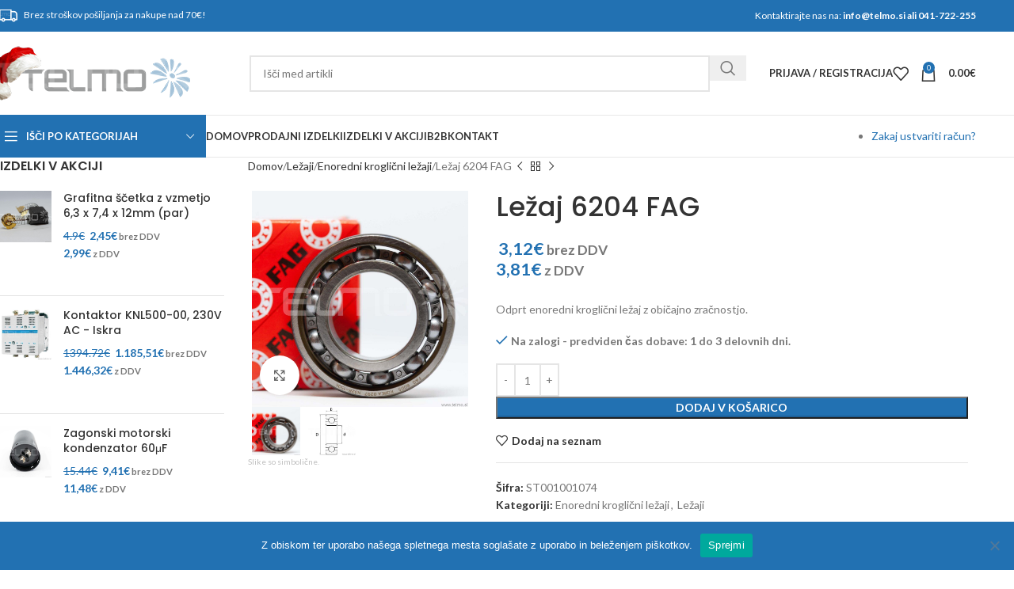

--- FILE ---
content_type: text/html; charset=UTF-8
request_url: https://www.telmo.si/lezaj-6204-fag/
body_size: 39611
content:
<!DOCTYPE html>
<html lang="sl-SI">
<head>
	<meta charset="UTF-8">
	<link rel="profile" href="https://gmpg.org/xfn/11">
	<link rel="pingback" href="">

	<script type="text/template" id="freeze-table-template">
  <div class="frzTbl antiscroll-wrap frzTbl--scrolled-to-left-edge">
    <div class="frzTbl-scroll-overlay antiscroll-inner">
        <div class="frzTbl-scroll-overlay__inner"></div>
    </div>
    <div class="frzTbl-content-wrapper">

        <!-- sticky outer heading -->
        <div class="frzTbl-fixed-heading-wrapper-outer">          
          <div class="frzTbl-fixed-heading-wrapper">
            <div class="frzTbl-fixed-heading-wrapper__inner">
              {{heading}}
            </div>    
          </div>
        </div>

        <!-- column shadows -->
        <div class="frzTbl-frozen-columns-wrapper">
          <!-- left -->
          <div class="frzTbl-frozen-columns-wrapper__columns frzTbl-frozen-columns-wrapper__columns--left {{hide-left-column}}"></div>
          <!-- right -->            
          <div class="frzTbl-frozen-columns-wrapper__columns frzTbl-frozen-columns-wrapper__columns--right {{hide-right-column}}"></div>
        </div>

        <!-- table -->
        <div class="frzTbl-table-wrapper">
          <div class="frzTbl-table-wrapper__inner">
            <div class="frzTbl-table-placeholder"></div>
          </div>
        </div>

    </div>
  </div>
</script><script type="text/template" id="tmpl-wcpt-product-form-loading-modal">
  <div class="wcpt-modal wcpt-product-form-loading-modal" data-wcpt-product-id="{{{ data.product_id }}}">
    <div class="wcpt-modal-content">
      <div class="wcpt-close-modal">
        <!-- close 'x' icon svg -->
        <span class="wcpt-icon wcpt-icon-x wcpt-close-modal-icon">
          <svg xmlns="http://www.w3.org/2000/svg" width="24" height="24" viewBox="0 0 24 24" fill="none" stroke="currentColor" stroke-width="2" stroke-linecap="round" stroke-linejoin="round" class="feather feather-x"><line x1="18" y1="6" x2="6" y2="18"></line><line x1="6" y1="6" x2="18" y2="18"></line>
          </svg>
        </span>
      </div>
      <span class="wcpt-product-form-loading-text">
        <i class="wcpt-ajax-badge">
          <!-- ajax loading icon svg -->
          <svg xmlns="http://www.w3.org/2000/svg" width="24" height="24" viewBox="0 0 24 24" fill="none" stroke="currentColor" stroke-width="2" stroke-linecap="round" stroke-linejoin="round" class="feather feather-loader" color="#384047">
            <line x1="12" y1="2" x2="12" y2="6"></line><line x1="12" y1="18" x2="12" y2="22"></line><line x1="4.93" y1="4.93" x2="7.76" y2="7.76"></line><line x1="16.24" y1="16.24" x2="19.07" y2="19.07"></line><line x1="2" y1="12" x2="6" y2="12"></line><line x1="18" y1="12" x2="22" y2="12"></line><line x1="4.93" y1="19.07" x2="7.76" y2="16.24"></line><line x1="16.24" y1="7.76" x2="19.07" y2="4.93"></line>
          </svg>
        </i>

        Nalaganje&hellip;      </span>
    </div>
  </div>
</script>
<script type="text/template" id="tmpl-wcpt-cart-checkbox-trigger">
	<div 
		class="wcpt-cart-checkbox-trigger"
		data-wcpt-redirect-url=""
	>
		<style media="screen">
	@media(min-width:1200px){
		.wcpt-cart-checkbox-trigger {
			display: inline-block;
					}
	}
	@media(max-width:1100px){
		.wcpt-cart-checkbox-trigger {
			display: inline-block;
		}
	}

	.wcpt-cart-checkbox-trigger {
		background-color : #4CAF50; border-color : rgba(0, 0, 0, .1); color : rgba(255, 255, 255); 	}

</style>
		<span 
      class="wcpt-icon wcpt-icon-shopping-bag wcpt-cart-checkbox-trigger__shopping-icon "    ><svg xmlns="http://www.w3.org/2000/svg" width="24" height="24" viewBox="0 0 24 24" fill="none" stroke="currentColor" stroke-width="2" stroke-linecap="round" stroke-linejoin="round" class="feather feather-shopping-bag"><path d="M6 2L3 6v14a2 2 0 0 0 2 2h14a2 2 0 0 0 2-2V6l-3-4z"></path><line x1="3" y1="6" x2="21" y2="6"></line><path d="M16 10a4 4 0 0 1-8 0"></path></svg></span>		<span class="wcpt-cart-checkbox-trigger__text">Add selected (<span class="wcpt-total-selected"></span>) to cart</span>
		<span class="wcpt-cart-checkbox-trigger__close">✕</span>
	</div>
</script><meta name='robots' content='index, follow, max-image-preview:large, max-snippet:-1, max-video-preview:-1' />
	<style>img:is([sizes="auto" i], [sizes^="auto," i]) { contain-intrinsic-size: 3000px 1500px }</style>
	
	<!-- This site is optimized with the Yoast SEO plugin v24.9 - https://yoast.com/wordpress/plugins/seo/ -->
	<title>Kroglični ležaj 6204 FAG - Spletna trgovina Telmo</title>
	<meta name="description" content="Enoredni kroglični ležaj 6204 (odprt) nemškega proizvajalca ležajev FAG. Dimenzije 20x47x14mm (dxDxB)." />
	<link rel="canonical" href="https://www.telmo.si/lezaj-6204-fag/" />
	<meta property="og:locale" content="sl_SI" />
	<meta property="og:type" content="article" />
	<meta property="og:title" content="Kroglični ležaj 6204 FAG - Spletna trgovina Telmo" />
	<meta property="og:description" content="Enoredni kroglični ležaj 6204 (odprt) nemškega proizvajalca ležajev FAG. Dimenzije 20x47x14mm (dxDxB)." />
	<meta property="og:url" content="https://www.telmo.si/lezaj-6204-fag/" />
	<meta property="og:site_name" content="Spletna trgovina Telmo" />
	<meta property="article:modified_time" content="2024-09-03T08:53:17+00:00" />
	<meta property="og:image" content="https://www.telmo.si/wp-content/uploads/2020/11/Lezaj-FAG-scaled.jpg?v=1730397700" />
	<meta property="og:image:width" content="1024" />
	<meta property="og:image:height" content="1024" />
	<meta property="og:image:type" content="image/jpeg" />
	<meta name="twitter:card" content="summary_large_image" />
	<script type="application/ld+json" class="yoast-schema-graph">{"@context":"https://schema.org","@graph":[{"@type":"WebPage","@id":"https://www.telmo.si/lezaj-6204-fag/","url":"https://www.telmo.si/lezaj-6204-fag/","name":"Kroglični ležaj 6204 FAG - Spletna trgovina Telmo","isPartOf":{"@id":"https://www.telmo.si/#website"},"primaryImageOfPage":{"@id":"https://www.telmo.si/lezaj-6204-fag/#primaryimage"},"image":{"@id":"https://www.telmo.si/lezaj-6204-fag/#primaryimage"},"thumbnailUrl":"https://www.telmo.si/wp-content/uploads/2020/11/Lezaj-FAG-scaled.jpg?v=1730397700","datePublished":"2020-03-30T10:41:06+00:00","dateModified":"2024-09-03T08:53:17+00:00","description":"Enoredni kroglični ležaj 6204 (odprt) nemškega proizvajalca ležajev FAG. Dimenzije 20x47x14mm (dxDxB).","breadcrumb":{"@id":"https://www.telmo.si/lezaj-6204-fag/#breadcrumb"},"inLanguage":"sl-SI","potentialAction":[{"@type":"ReadAction","target":["https://www.telmo.si/lezaj-6204-fag/"]}]},{"@type":"ImageObject","inLanguage":"sl-SI","@id":"https://www.telmo.si/lezaj-6204-fag/#primaryimage","url":"https://www.telmo.si/wp-content/uploads/2020/11/Lezaj-FAG-scaled.jpg?v=1730397700","contentUrl":"https://www.telmo.si/wp-content/uploads/2020/11/Lezaj-FAG-scaled.jpg?v=1730397700","width":1024,"height":1024,"caption":"Ležaj FAG"},{"@type":"BreadcrumbList","@id":"https://www.telmo.si/lezaj-6204-fag/#breadcrumb","itemListElement":[{"@type":"ListItem","position":1,"name":"Home","item":"https://www.telmo.si/"},{"@type":"ListItem","position":2,"name":"Spletna trgovina Telmo","item":"https://www.telmo.si/spletna-trgovina/"},{"@type":"ListItem","position":3,"name":"Ležaj 6204 FAG"}]},{"@type":"WebSite","@id":"https://www.telmo.si/#website","url":"https://www.telmo.si/","name":"Spletna trgovina Telmo","description":"Spletna trgovina Telmo","publisher":{"@id":"https://www.telmo.si/#organization"},"potentialAction":[{"@type":"SearchAction","target":{"@type":"EntryPoint","urlTemplate":"https://www.telmo.si/?s={search_term_string}"},"query-input":{"@type":"PropertyValueSpecification","valueRequired":true,"valueName":"search_term_string"}}],"inLanguage":"sl-SI"},{"@type":"Organization","@id":"https://www.telmo.si/#organization","name":"Spletna trgovina Telmo","url":"https://www.telmo.si/","logo":{"@type":"ImageObject","inLanguage":"sl-SI","@id":"https://www.telmo.si/#/schema/logo/image/","url":"https://www.telmo.si/wp-content/uploads/2020/12/Telmo-logotip.png","contentUrl":"https://www.telmo.si/wp-content/uploads/2020/12/Telmo-logotip.png","width":250,"height":58,"caption":"Spletna trgovina Telmo"},"image":{"@id":"https://www.telmo.si/#/schema/logo/image/"}}]}</script>
	<!-- / Yoast SEO plugin. -->


<link rel='dns-prefetch' href='//fonts.googleapis.com' />
<link rel="alternate" type="application/rss+xml" title="Spletna trgovina Telmo &raquo; Vir" href="https://www.telmo.si/feed/" />
<link rel="alternate" type="application/rss+xml" title="Spletna trgovina Telmo &raquo; Vir komentarjev" href="https://www.telmo.si/comments/feed/" />
<link rel='stylesheet' id='wp-block-library-css' href='https://www.telmo.si/wp-includes/css/dist/block-library/style.min.css?ver=6.8.3' type='text/css' media='all' />
<style id='global-styles-inline-css' type='text/css'>
:root{--wp--preset--aspect-ratio--square: 1;--wp--preset--aspect-ratio--4-3: 4/3;--wp--preset--aspect-ratio--3-4: 3/4;--wp--preset--aspect-ratio--3-2: 3/2;--wp--preset--aspect-ratio--2-3: 2/3;--wp--preset--aspect-ratio--16-9: 16/9;--wp--preset--aspect-ratio--9-16: 9/16;--wp--preset--color--black: #000000;--wp--preset--color--cyan-bluish-gray: #abb8c3;--wp--preset--color--white: #ffffff;--wp--preset--color--pale-pink: #f78da7;--wp--preset--color--vivid-red: #cf2e2e;--wp--preset--color--luminous-vivid-orange: #ff6900;--wp--preset--color--luminous-vivid-amber: #fcb900;--wp--preset--color--light-green-cyan: #7bdcb5;--wp--preset--color--vivid-green-cyan: #00d084;--wp--preset--color--pale-cyan-blue: #8ed1fc;--wp--preset--color--vivid-cyan-blue: #0693e3;--wp--preset--color--vivid-purple: #9b51e0;--wp--preset--gradient--vivid-cyan-blue-to-vivid-purple: linear-gradient(135deg,rgba(6,147,227,1) 0%,rgb(155,81,224) 100%);--wp--preset--gradient--light-green-cyan-to-vivid-green-cyan: linear-gradient(135deg,rgb(122,220,180) 0%,rgb(0,208,130) 100%);--wp--preset--gradient--luminous-vivid-amber-to-luminous-vivid-orange: linear-gradient(135deg,rgba(252,185,0,1) 0%,rgba(255,105,0,1) 100%);--wp--preset--gradient--luminous-vivid-orange-to-vivid-red: linear-gradient(135deg,rgba(255,105,0,1) 0%,rgb(207,46,46) 100%);--wp--preset--gradient--very-light-gray-to-cyan-bluish-gray: linear-gradient(135deg,rgb(238,238,238) 0%,rgb(169,184,195) 100%);--wp--preset--gradient--cool-to-warm-spectrum: linear-gradient(135deg,rgb(74,234,220) 0%,rgb(151,120,209) 20%,rgb(207,42,186) 40%,rgb(238,44,130) 60%,rgb(251,105,98) 80%,rgb(254,248,76) 100%);--wp--preset--gradient--blush-light-purple: linear-gradient(135deg,rgb(255,206,236) 0%,rgb(152,150,240) 100%);--wp--preset--gradient--blush-bordeaux: linear-gradient(135deg,rgb(254,205,165) 0%,rgb(254,45,45) 50%,rgb(107,0,62) 100%);--wp--preset--gradient--luminous-dusk: linear-gradient(135deg,rgb(255,203,112) 0%,rgb(199,81,192) 50%,rgb(65,88,208) 100%);--wp--preset--gradient--pale-ocean: linear-gradient(135deg,rgb(255,245,203) 0%,rgb(182,227,212) 50%,rgb(51,167,181) 100%);--wp--preset--gradient--electric-grass: linear-gradient(135deg,rgb(202,248,128) 0%,rgb(113,206,126) 100%);--wp--preset--gradient--midnight: linear-gradient(135deg,rgb(2,3,129) 0%,rgb(40,116,252) 100%);--wp--preset--font-size--small: 13px;--wp--preset--font-size--medium: 20px;--wp--preset--font-size--large: 36px;--wp--preset--font-size--x-large: 42px;--wp--preset--spacing--20: 0.44rem;--wp--preset--spacing--30: 0.67rem;--wp--preset--spacing--40: 1rem;--wp--preset--spacing--50: 1.5rem;--wp--preset--spacing--60: 2.25rem;--wp--preset--spacing--70: 3.38rem;--wp--preset--spacing--80: 5.06rem;--wp--preset--shadow--natural: 6px 6px 9px rgba(0, 0, 0, 0.2);--wp--preset--shadow--deep: 12px 12px 50px rgba(0, 0, 0, 0.4);--wp--preset--shadow--sharp: 6px 6px 0px rgba(0, 0, 0, 0.2);--wp--preset--shadow--outlined: 6px 6px 0px -3px rgba(255, 255, 255, 1), 6px 6px rgba(0, 0, 0, 1);--wp--preset--shadow--crisp: 6px 6px 0px rgba(0, 0, 0, 1);}:where(body) { margin: 0; }.wp-site-blocks > .alignleft { float: left; margin-right: 2em; }.wp-site-blocks > .alignright { float: right; margin-left: 2em; }.wp-site-blocks > .aligncenter { justify-content: center; margin-left: auto; margin-right: auto; }:where(.is-layout-flex){gap: 0.5em;}:where(.is-layout-grid){gap: 0.5em;}.is-layout-flow > .alignleft{float: left;margin-inline-start: 0;margin-inline-end: 2em;}.is-layout-flow > .alignright{float: right;margin-inline-start: 2em;margin-inline-end: 0;}.is-layout-flow > .aligncenter{margin-left: auto !important;margin-right: auto !important;}.is-layout-constrained > .alignleft{float: left;margin-inline-start: 0;margin-inline-end: 2em;}.is-layout-constrained > .alignright{float: right;margin-inline-start: 2em;margin-inline-end: 0;}.is-layout-constrained > .aligncenter{margin-left: auto !important;margin-right: auto !important;}.is-layout-constrained > :where(:not(.alignleft):not(.alignright):not(.alignfull)){margin-left: auto !important;margin-right: auto !important;}body .is-layout-flex{display: flex;}.is-layout-flex{flex-wrap: wrap;align-items: center;}.is-layout-flex > :is(*, div){margin: 0;}body .is-layout-grid{display: grid;}.is-layout-grid > :is(*, div){margin: 0;}body{padding-top: 0px;padding-right: 0px;padding-bottom: 0px;padding-left: 0px;}a:where(:not(.wp-element-button)){text-decoration: none;}:root :where(.wp-element-button, .wp-block-button__link){background-color: #32373c;border-width: 0;color: #fff;font-family: inherit;font-size: inherit;line-height: inherit;padding: calc(0.667em + 2px) calc(1.333em + 2px);text-decoration: none;}.has-black-color{color: var(--wp--preset--color--black) !important;}.has-cyan-bluish-gray-color{color: var(--wp--preset--color--cyan-bluish-gray) !important;}.has-white-color{color: var(--wp--preset--color--white) !important;}.has-pale-pink-color{color: var(--wp--preset--color--pale-pink) !important;}.has-vivid-red-color{color: var(--wp--preset--color--vivid-red) !important;}.has-luminous-vivid-orange-color{color: var(--wp--preset--color--luminous-vivid-orange) !important;}.has-luminous-vivid-amber-color{color: var(--wp--preset--color--luminous-vivid-amber) !important;}.has-light-green-cyan-color{color: var(--wp--preset--color--light-green-cyan) !important;}.has-vivid-green-cyan-color{color: var(--wp--preset--color--vivid-green-cyan) !important;}.has-pale-cyan-blue-color{color: var(--wp--preset--color--pale-cyan-blue) !important;}.has-vivid-cyan-blue-color{color: var(--wp--preset--color--vivid-cyan-blue) !important;}.has-vivid-purple-color{color: var(--wp--preset--color--vivid-purple) !important;}.has-black-background-color{background-color: var(--wp--preset--color--black) !important;}.has-cyan-bluish-gray-background-color{background-color: var(--wp--preset--color--cyan-bluish-gray) !important;}.has-white-background-color{background-color: var(--wp--preset--color--white) !important;}.has-pale-pink-background-color{background-color: var(--wp--preset--color--pale-pink) !important;}.has-vivid-red-background-color{background-color: var(--wp--preset--color--vivid-red) !important;}.has-luminous-vivid-orange-background-color{background-color: var(--wp--preset--color--luminous-vivid-orange) !important;}.has-luminous-vivid-amber-background-color{background-color: var(--wp--preset--color--luminous-vivid-amber) !important;}.has-light-green-cyan-background-color{background-color: var(--wp--preset--color--light-green-cyan) !important;}.has-vivid-green-cyan-background-color{background-color: var(--wp--preset--color--vivid-green-cyan) !important;}.has-pale-cyan-blue-background-color{background-color: var(--wp--preset--color--pale-cyan-blue) !important;}.has-vivid-cyan-blue-background-color{background-color: var(--wp--preset--color--vivid-cyan-blue) !important;}.has-vivid-purple-background-color{background-color: var(--wp--preset--color--vivid-purple) !important;}.has-black-border-color{border-color: var(--wp--preset--color--black) !important;}.has-cyan-bluish-gray-border-color{border-color: var(--wp--preset--color--cyan-bluish-gray) !important;}.has-white-border-color{border-color: var(--wp--preset--color--white) !important;}.has-pale-pink-border-color{border-color: var(--wp--preset--color--pale-pink) !important;}.has-vivid-red-border-color{border-color: var(--wp--preset--color--vivid-red) !important;}.has-luminous-vivid-orange-border-color{border-color: var(--wp--preset--color--luminous-vivid-orange) !important;}.has-luminous-vivid-amber-border-color{border-color: var(--wp--preset--color--luminous-vivid-amber) !important;}.has-light-green-cyan-border-color{border-color: var(--wp--preset--color--light-green-cyan) !important;}.has-vivid-green-cyan-border-color{border-color: var(--wp--preset--color--vivid-green-cyan) !important;}.has-pale-cyan-blue-border-color{border-color: var(--wp--preset--color--pale-cyan-blue) !important;}.has-vivid-cyan-blue-border-color{border-color: var(--wp--preset--color--vivid-cyan-blue) !important;}.has-vivid-purple-border-color{border-color: var(--wp--preset--color--vivid-purple) !important;}.has-vivid-cyan-blue-to-vivid-purple-gradient-background{background: var(--wp--preset--gradient--vivid-cyan-blue-to-vivid-purple) !important;}.has-light-green-cyan-to-vivid-green-cyan-gradient-background{background: var(--wp--preset--gradient--light-green-cyan-to-vivid-green-cyan) !important;}.has-luminous-vivid-amber-to-luminous-vivid-orange-gradient-background{background: var(--wp--preset--gradient--luminous-vivid-amber-to-luminous-vivid-orange) !important;}.has-luminous-vivid-orange-to-vivid-red-gradient-background{background: var(--wp--preset--gradient--luminous-vivid-orange-to-vivid-red) !important;}.has-very-light-gray-to-cyan-bluish-gray-gradient-background{background: var(--wp--preset--gradient--very-light-gray-to-cyan-bluish-gray) !important;}.has-cool-to-warm-spectrum-gradient-background{background: var(--wp--preset--gradient--cool-to-warm-spectrum) !important;}.has-blush-light-purple-gradient-background{background: var(--wp--preset--gradient--blush-light-purple) !important;}.has-blush-bordeaux-gradient-background{background: var(--wp--preset--gradient--blush-bordeaux) !important;}.has-luminous-dusk-gradient-background{background: var(--wp--preset--gradient--luminous-dusk) !important;}.has-pale-ocean-gradient-background{background: var(--wp--preset--gradient--pale-ocean) !important;}.has-electric-grass-gradient-background{background: var(--wp--preset--gradient--electric-grass) !important;}.has-midnight-gradient-background{background: var(--wp--preset--gradient--midnight) !important;}.has-small-font-size{font-size: var(--wp--preset--font-size--small) !important;}.has-medium-font-size{font-size: var(--wp--preset--font-size--medium) !important;}.has-large-font-size{font-size: var(--wp--preset--font-size--large) !important;}.has-x-large-font-size{font-size: var(--wp--preset--font-size--x-large) !important;}
:where(.wp-block-post-template.is-layout-flex){gap: 1.25em;}:where(.wp-block-post-template.is-layout-grid){gap: 1.25em;}
:where(.wp-block-columns.is-layout-flex){gap: 2em;}:where(.wp-block-columns.is-layout-grid){gap: 2em;}
:root :where(.wp-block-pullquote){font-size: 1.5em;line-height: 1.6;}
</style>
<link rel='stylesheet' id='cookie-notice-front-css' href='https://www.telmo.si/wp-content/plugins/cookie-notice/css/front.min.css?ver=2.5.6' type='text/css' media='all' />
<link rel='stylesheet' id='antiscroll-css' href='https://www.telmo.si/wp-content/plugins/wc-product-table-lite/assets/antiscroll/css.min.css?ver=3.9.7' type='text/css' media='all' />
<link rel='stylesheet' id='freeze_table-css' href='https://www.telmo.si/wp-content/plugins/wc-product-table-lite/assets/freeze_table_v2/css.min.css?ver=3.9.7' type='text/css' media='all' />
<link rel='stylesheet' id='photoswipe-css' href='https://www.telmo.si/wp-content/plugins/woocommerce/assets/css/photoswipe/photoswipe.min.css?ver=3.9.7' type='text/css' media='all' />
<link rel='stylesheet' id='multirange-css' href='https://www.telmo.si/wp-content/plugins/wc-product-table-lite/assets/multirange/css.min.css?ver=3.9.7' type='text/css' media='all' />
<link rel='stylesheet' id='wcpt-css' href='https://www.telmo.si/wp-content/plugins/wc-product-table-lite/assets/css.min.css?ver=3.9.7' type='text/css' media='all' />
<style id='wcpt-inline-css' type='text/css'>

    .mejs-button>button {
      background: transparent url(https://www.telmo.si/wp-includes/js/mediaelement/mejs-controls.svg) !important;
    }
    .mejs-mute>button {
      background-position: -60px 0 !important;
    }    
    .mejs-unmute>button {
      background-position: -40px 0 !important;
    }    
    .mejs-pause>button {
      background-position: -20px 0 !important;
    }    
  

      .wcpt-product-form .swatches-select {
        display: none !important;
      }

      .wcpt-product-form .quantity input[type="button"] {
        display: none !important;
      }

      .wcpt-product-form .woocommerce-variation-price .price {
        margin: 0 20px 0 0 !important;
      }

      .woodmart-products-shop-view {
        display: none !important;
      }

      div.quantity.wcpt-quantity-wrapper {
        font-size: 16px;    
      }

      
</style>
<link rel='stylesheet' id='mediaelement-css' href='https://www.telmo.si/wp-includes/js/mediaelement/mediaelementplayer-legacy.min.css?ver=4.2.17' type='text/css' media='all' />
<link rel='stylesheet' id='wp-mediaelement-css' href='https://www.telmo.si/wp-includes/js/mediaelement/wp-mediaelement.min.css?ver=6.8.3' type='text/css' media='all' />
<link rel='stylesheet' id='wwpp_single_product_page_css-css' href='https://www.telmo.si/wp-content/plugins/woocommerce-wholesale-prices-premium/css/wwpp-single-product-page.css?ver=2.0.4' type='text/css' media='all' />
<link rel='stylesheet' id='wwpp_wholesale_saving_amount_css-css' href='https://www.telmo.si/wp-content/plugins/woocommerce-wholesale-prices-premium/css/frontend/wwpp-wholesale-saving-amount.css?ver=2.0.4' type='text/css' media='all' />
<style id='woocommerce-inline-inline-css' type='text/css'>
.woocommerce form .form-row .required { visibility: visible; }
</style>
<link rel='stylesheet' id='related-styles-css' href='https://www.telmo.si/wp-content/plugins/woo-mailerlite/includes/../public/css/style.css?ver=6.8.3' type='text/css' media='all' />
<link rel='stylesheet' id='js_composer_front-css' href='https://www.telmo.si/wp-content/plugins/js_composer/assets/css/js_composer.min.css?ver=6.10.0' type='text/css' media='all' />
<link rel='stylesheet' id='woodmart-style-css' href='https://www.telmo.si/wp-content/themes/woodmart/css/parts/base.min.css?ver=8.1.2' type='text/css' media='all' />
<link rel='stylesheet' id='wd-helpers-wpb-elem-css' href='https://www.telmo.si/wp-content/themes/woodmart/css/parts/helpers-wpb-elem.min.css?ver=8.1.2' type='text/css' media='all' />
<link rel='stylesheet' id='wd-lazy-loading-css' href='https://www.telmo.si/wp-content/themes/woodmart/css/parts/opt-lazy-load.min.css?ver=8.1.2' type='text/css' media='all' />
<link rel='stylesheet' id='wd-woo-stripe-css' href='https://www.telmo.si/wp-content/themes/woodmart/css/parts/int-woo-stripe.min.css?ver=8.1.2' type='text/css' media='all' />
<link rel='stylesheet' id='wd-wpbakery-base-css' href='https://www.telmo.si/wp-content/themes/woodmart/css/parts/int-wpb-base.min.css?ver=8.1.2' type='text/css' media='all' />
<link rel='stylesheet' id='wd-wpbakery-base-deprecated-css' href='https://www.telmo.si/wp-content/themes/woodmart/css/parts/int-wpb-base-deprecated.min.css?ver=8.1.2' type='text/css' media='all' />
<link rel='stylesheet' id='wd-notices-fixed-css' href='https://www.telmo.si/wp-content/themes/woodmart/css/parts/woo-opt-sticky-notices-old.min.css?ver=8.1.2' type='text/css' media='all' />
<link rel='stylesheet' id='wd-woocommerce-base-css' href='https://www.telmo.si/wp-content/themes/woodmart/css/parts/woocommerce-base.min.css?ver=8.1.2' type='text/css' media='all' />
<link rel='stylesheet' id='wd-mod-star-rating-css' href='https://www.telmo.si/wp-content/themes/woodmart/css/parts/mod-star-rating.min.css?ver=8.1.2' type='text/css' media='all' />
<link rel='stylesheet' id='wd-woocommerce-block-notices-css' href='https://www.telmo.si/wp-content/themes/woodmart/css/parts/woo-mod-block-notices.min.css?ver=8.1.2' type='text/css' media='all' />
<link rel='stylesheet' id='wd-woo-mod-quantity-css' href='https://www.telmo.si/wp-content/themes/woodmart/css/parts/woo-mod-quantity.min.css?ver=8.1.2' type='text/css' media='all' />
<link rel='stylesheet' id='wd-woo-opt-free-progress-bar-css' href='https://www.telmo.si/wp-content/themes/woodmart/css/parts/woo-opt-free-progress-bar.min.css?ver=8.1.2' type='text/css' media='all' />
<link rel='stylesheet' id='wd-woo-mod-progress-bar-css' href='https://www.telmo.si/wp-content/themes/woodmart/css/parts/woo-mod-progress-bar.min.css?ver=8.1.2' type='text/css' media='all' />
<link rel='stylesheet' id='wd-woo-single-prod-el-base-css' href='https://www.telmo.si/wp-content/themes/woodmart/css/parts/woo-single-prod-el-base.min.css?ver=8.1.2' type='text/css' media='all' />
<link rel='stylesheet' id='wd-woo-mod-stock-status-css' href='https://www.telmo.si/wp-content/themes/woodmart/css/parts/woo-mod-stock-status.min.css?ver=8.1.2' type='text/css' media='all' />
<link rel='stylesheet' id='wd-woo-mod-shop-attributes-css' href='https://www.telmo.si/wp-content/themes/woodmart/css/parts/woo-mod-shop-attributes.min.css?ver=8.1.2' type='text/css' media='all' />
<link rel='stylesheet' id='wd-wp-blocks-css' href='https://www.telmo.si/wp-content/themes/woodmart/css/parts/wp-blocks.min.css?ver=8.1.2' type='text/css' media='all' />
<link rel='stylesheet' id='child-style-css' href='https://www.telmo.si/wp-content/themes/woodmart-child/style.css?ver=8.1.2' type='text/css' media='all' />
<link rel='stylesheet' id='wd-header-base-css' href='https://www.telmo.si/wp-content/themes/woodmart/css/parts/header-base.min.css?ver=8.1.2' type='text/css' media='all' />
<link rel='stylesheet' id='wd-mod-tools-css' href='https://www.telmo.si/wp-content/themes/woodmart/css/parts/mod-tools.min.css?ver=8.1.2' type='text/css' media='all' />
<link rel='stylesheet' id='wd-header-elements-base-css' href='https://www.telmo.si/wp-content/themes/woodmart/css/parts/header-el-base.min.css?ver=8.1.2' type='text/css' media='all' />
<link rel='stylesheet' id='wd-header-search-css' href='https://www.telmo.si/wp-content/themes/woodmart/css/parts/header-el-search.min.css?ver=8.1.2' type='text/css' media='all' />
<link rel='stylesheet' id='wd-header-search-form-css' href='https://www.telmo.si/wp-content/themes/woodmart/css/parts/header-el-search-form.min.css?ver=8.1.2' type='text/css' media='all' />
<link rel='stylesheet' id='wd-wd-search-results-css' href='https://www.telmo.si/wp-content/themes/woodmart/css/parts/wd-search-results.min.css?ver=8.1.2' type='text/css' media='all' />
<link rel='stylesheet' id='wd-wd-search-form-css' href='https://www.telmo.si/wp-content/themes/woodmart/css/parts/wd-search-form.min.css?ver=8.1.2' type='text/css' media='all' />
<link rel='stylesheet' id='wd-woo-mod-login-form-css' href='https://www.telmo.si/wp-content/themes/woodmart/css/parts/woo-mod-login-form.min.css?ver=8.1.2' type='text/css' media='all' />
<link rel='stylesheet' id='wd-header-my-account-css' href='https://www.telmo.si/wp-content/themes/woodmart/css/parts/header-el-my-account.min.css?ver=8.1.2' type='text/css' media='all' />
<link rel='stylesheet' id='wd-header-cart-side-css' href='https://www.telmo.si/wp-content/themes/woodmart/css/parts/header-el-cart-side.min.css?ver=8.1.2' type='text/css' media='all' />
<link rel='stylesheet' id='wd-header-cart-css' href='https://www.telmo.si/wp-content/themes/woodmart/css/parts/header-el-cart.min.css?ver=8.1.2' type='text/css' media='all' />
<link rel='stylesheet' id='wd-widget-shopping-cart-css' href='https://www.telmo.si/wp-content/themes/woodmart/css/parts/woo-widget-shopping-cart.min.css?ver=8.1.2' type='text/css' media='all' />
<link rel='stylesheet' id='wd-widget-product-list-css' href='https://www.telmo.si/wp-content/themes/woodmart/css/parts/woo-widget-product-list.min.css?ver=8.1.2' type='text/css' media='all' />
<link rel='stylesheet' id='wd-header-mobile-nav-dropdown-css' href='https://www.telmo.si/wp-content/themes/woodmart/css/parts/header-el-mobile-nav-dropdown.min.css?ver=8.1.2' type='text/css' media='all' />
<link rel='stylesheet' id='wd-header-categories-nav-css' href='https://www.telmo.si/wp-content/themes/woodmart/css/parts/header-el-category-nav.min.css?ver=8.1.2' type='text/css' media='all' />
<link rel='stylesheet' id='wd-mod-nav-vertical-css' href='https://www.telmo.si/wp-content/themes/woodmart/css/parts/mod-nav-vertical.min.css?ver=8.1.2' type='text/css' media='all' />
<link rel='stylesheet' id='wd-mod-nav-vertical-design-default-css' href='https://www.telmo.si/wp-content/themes/woodmart/css/parts/mod-nav-vertical-design-default.min.css?ver=8.1.2' type='text/css' media='all' />
<link rel='stylesheet' id='wd-page-title-css' href='https://www.telmo.si/wp-content/themes/woodmart/css/parts/page-title.min.css?ver=8.1.2' type='text/css' media='all' />
<link rel='stylesheet' id='wd-off-canvas-sidebar-css' href='https://www.telmo.si/wp-content/themes/woodmart/css/parts/opt-off-canvas-sidebar.min.css?ver=8.1.2' type='text/css' media='all' />
<link rel='stylesheet' id='wd-el-menu-css' href='https://www.telmo.si/wp-content/themes/woodmart/css/parts/el-menu.min.css?ver=8.1.2' type='text/css' media='all' />
<link rel='stylesheet' id='wd-el-menu-wpb-elem-css' href='https://www.telmo.si/wp-content/themes/woodmart/css/parts/el-menu-wpb-elem.min.css?ver=8.1.2' type='text/css' media='all' />
<link rel='stylesheet' id='wd-woo-single-prod-predefined-css' href='https://www.telmo.si/wp-content/themes/woodmart/css/parts/woo-single-prod-predefined.min.css?ver=8.1.2' type='text/css' media='all' />
<link rel='stylesheet' id='wd-woo-single-prod-and-quick-view-predefined-css' href='https://www.telmo.si/wp-content/themes/woodmart/css/parts/woo-single-prod-and-quick-view-predefined.min.css?ver=8.1.2' type='text/css' media='all' />
<link rel='stylesheet' id='wd-woo-single-prod-el-tabs-predefined-css' href='https://www.telmo.si/wp-content/themes/woodmart/css/parts/woo-single-prod-el-tabs-predefined.min.css?ver=8.1.2' type='text/css' media='all' />
<link rel='stylesheet' id='wd-woo-single-prod-el-navigation-css' href='https://www.telmo.si/wp-content/themes/woodmart/css/parts/woo-single-prod-el-navigation.min.css?ver=8.1.2' type='text/css' media='all' />
<link rel='stylesheet' id='wd-woo-single-prod-el-gallery-css' href='https://www.telmo.si/wp-content/themes/woodmart/css/parts/woo-single-prod-el-gallery.min.css?ver=8.1.2' type='text/css' media='all' />
<link rel='stylesheet' id='wd-swiper-css' href='https://www.telmo.si/wp-content/themes/woodmart/css/parts/lib-swiper.min.css?ver=8.1.2' type='text/css' media='all' />
<link rel='stylesheet' id='wd-swiper-arrows-css' href='https://www.telmo.si/wp-content/themes/woodmart/css/parts/lib-swiper-arrows.min.css?ver=8.1.2' type='text/css' media='all' />
<link rel='stylesheet' id='wd-photoswipe-css' href='https://www.telmo.si/wp-content/themes/woodmart/css/parts/lib-photoswipe.min.css?ver=8.1.2' type='text/css' media='all' />
<link rel='stylesheet' id='wd-tabs-css' href='https://www.telmo.si/wp-content/themes/woodmart/css/parts/el-tabs.min.css?ver=8.1.2' type='text/css' media='all' />
<link rel='stylesheet' id='wd-woo-single-prod-el-tabs-opt-layout-tabs-css' href='https://www.telmo.si/wp-content/themes/woodmart/css/parts/woo-single-prod-el-tabs-opt-layout-tabs.min.css?ver=8.1.2' type='text/css' media='all' />
<link rel='stylesheet' id='wd-accordion-css' href='https://www.telmo.si/wp-content/themes/woodmart/css/parts/el-accordion.min.css?ver=8.1.2' type='text/css' media='all' />
<link rel='stylesheet' id='wd-accordion-elem-wpb-css' href='https://www.telmo.si/wp-content/themes/woodmart/css/parts/el-accordion-wpb-elem.min.css?ver=8.1.2' type='text/css' media='all' />
<link rel='stylesheet' id='wd-product-loop-css' href='https://www.telmo.si/wp-content/themes/woodmart/css/parts/woo-product-loop.min.css?ver=8.1.2' type='text/css' media='all' />
<link rel='stylesheet' id='wd-product-loop-base-css' href='https://www.telmo.si/wp-content/themes/woodmart/css/parts/woo-product-loop-base.min.css?ver=8.1.2' type='text/css' media='all' />
<link rel='stylesheet' id='wd-woo-mod-add-btn-replace-css' href='https://www.telmo.si/wp-content/themes/woodmart/css/parts/woo-mod-add-btn-replace.min.css?ver=8.1.2' type='text/css' media='all' />
<link rel='stylesheet' id='wd-mod-more-description-css' href='https://www.telmo.si/wp-content/themes/woodmart/css/parts/mod-more-description.min.css?ver=8.1.2' type='text/css' media='all' />
<link rel='stylesheet' id='wd-woo-mod-product-labels-css' href='https://www.telmo.si/wp-content/themes/woodmart/css/parts/woo-mod-product-labels.min.css?ver=8.1.2' type='text/css' media='all' />
<link rel='stylesheet' id='wd-woo-mod-product-labels-round-css' href='https://www.telmo.si/wp-content/themes/woodmart/css/parts/woo-mod-product-labels-round.min.css?ver=8.1.2' type='text/css' media='all' />
<link rel='stylesheet' id='wd-mfp-popup-css' href='https://www.telmo.si/wp-content/themes/woodmart/css/parts/lib-magnific-popup.min.css?ver=8.1.2' type='text/css' media='all' />
<link rel='stylesheet' id='wd-swiper-pagin-css' href='https://www.telmo.si/wp-content/themes/woodmart/css/parts/lib-swiper-pagin.min.css?ver=8.1.2' type='text/css' media='all' />
<link rel='stylesheet' id='wd-footer-base-css' href='https://www.telmo.si/wp-content/themes/woodmart/css/parts/footer-base.min.css?ver=8.1.2' type='text/css' media='all' />
<link rel='stylesheet' id='wd-widget-nav-css' href='https://www.telmo.si/wp-content/themes/woodmart/css/parts/widget-nav.min.css?ver=8.1.2' type='text/css' media='all' />
<link rel='stylesheet' id='wd-scroll-top-css' href='https://www.telmo.si/wp-content/themes/woodmart/css/parts/opt-scrolltotop.min.css?ver=8.1.2' type='text/css' media='all' />
<link rel='stylesheet' id='wd-header-my-account-sidebar-css' href='https://www.telmo.si/wp-content/themes/woodmart/css/parts/header-el-my-account-sidebar.min.css?ver=8.1.2' type='text/css' media='all' />
<link rel='stylesheet' id='wd-mod-sticky-sidebar-opener-css' href='https://www.telmo.si/wp-content/themes/woodmart/css/parts/mod-sticky-sidebar-opener.min.css?ver=8.1.2' type='text/css' media='all' />
<link rel='stylesheet' id='xts-style-header_775703-css' href='https://www.telmo.si/wp-content/uploads/2025/12/xts-header_775703-1766659204.css?ver=8.1.2' type='text/css' media='all' />
<link rel='stylesheet' id='xts-style-theme_settings_default-css' href='https://www.telmo.si/wp-content/uploads/2026/01/xts-theme_settings_default-1767872276.css?ver=8.1.2' type='text/css' media='all' />
<link rel='stylesheet' id='xts-google-fonts-css' href='https://fonts.googleapis.com/css?family=Lato%3A400%2C700%7CPoppins%3A400%2C600%2C500&#038;ver=8.1.2' type='text/css' media='all' />
<script type="text/template" id="tmpl-variation-template">
	<div class="woocommerce-variation-description">{{{ data.variation.variation_description }}}</div>
	<div class="woocommerce-variation-price">{{{ data.variation.price_html }}}</div>
	<div class="woocommerce-variation-availability">{{{ data.variation.availability_html }}}</div>
</script>
<script type="text/template" id="tmpl-unavailable-variation-template">
	<p role="alert">Ta izdelek ni na voljo. Izberite drugo kombinacijo.</p>
</script>
<script id="cookie-notice-front-js-before">
var cnArgs = {"ajaxUrl":"https:\/\/www.telmo.si\/wp-admin\/admin-ajax.php","nonce":"87a781a61c","hideEffect":"fade","position":"bottom","onScroll":false,"onScrollOffset":100,"onClick":false,"cookieName":"cookie_notice_accepted","cookieTime":2592000,"cookieTimeRejected":2592000,"globalCookie":false,"redirection":false,"cache":true,"revokeCookies":false,"revokeCookiesOpt":"automatic"};
</script>
<script src="https://www.telmo.si/wp-content/plugins/cookie-notice/js/front.min.js?ver=2.5.6" id="cookie-notice-front-js"></script>
<script src="https://www.telmo.si/wp-includes/js/jquery/jquery.min.js?ver=3.7.1" id="jquery-core-js"></script>
<script src="https://www.telmo.si/wp-includes/js/jquery/jquery-migrate.min.js?ver=3.4.1" id="jquery-migrate-js"></script>
<script src="https://www.telmo.si/wp-includes/js/underscore.min.js?ver=1.13.7" id="underscore-js"></script>
<script id="wp-util-js-extra">
var _wpUtilSettings = {"ajax":{"url":"\/wp-admin\/admin-ajax.php"}};
</script>
<script src="https://www.telmo.si/wp-includes/js/wp-util.min.js?ver=6.8.3" id="wp-util-js"></script>
<script id="wc-add-to-cart-js-extra">
var wc_add_to_cart_params = {"ajax_url":"\/wp-admin\/admin-ajax.php","wc_ajax_url":"\/?wc-ajax=%%endpoint%%","i18n_view_cart":"Prika\u017ei ko\u0161arico","cart_url":"https:\/\/www.telmo.si\/kosarica\/","is_cart":"","cart_redirect_after_add":"no"};
</script>
<script src="https://www.telmo.si/wp-content/plugins/woocommerce/assets/js/frontend/add-to-cart.min.js?ver=9.8.2" id="wc-add-to-cart-js" data-wp-strategy="defer"></script>
<script id="wc-add-to-cart-variation-js-extra">
var wc_add_to_cart_variation_params = {"wc_ajax_url":"\/?wc-ajax=%%endpoint%%","i18n_no_matching_variations_text":"Noben izdelek ne ustreza va\u0161i izbiri. Izberite druga\u010dno kombinacijo.","i18n_make_a_selection_text":"Izberite nekaj mo\u017enosti izdelka, preden ga dodate v ko\u0161arico.","i18n_unavailable_text":"Ta izdelek ni na voljo. Izberite drugo kombinacijo.","i18n_reset_alert_text":"Va\u0161 izbor je bil ponastavljen. Preden ta izdelek dodate v ko\u0161arico, morate izbrati nekaj mo\u017enosti."};
</script>
<script src="https://www.telmo.si/wp-content/plugins/woocommerce/assets/js/frontend/add-to-cart-variation.min.js?ver=9.8.2" id="wc-add-to-cart-variation-js" defer data-wp-strategy="defer"></script>
<script src="https://www.telmo.si/wp-content/plugins/woocommerce/assets/js/zoom/jquery.zoom.min.js?ver=1.7.21-wc.9.8.2" id="zoom-js" defer data-wp-strategy="defer"></script>
<script id="wc-single-product-js-extra">
var wc_single_product_params = {"i18n_required_rating_text":"Ocenite izdelek","i18n_rating_options":["1 of 5 stars","2 of 5 stars","3 of 5 stars","4 of 5 stars","5 of 5 stars"],"i18n_product_gallery_trigger_text":"Ogled galerije slik v celozaslonskem na\u010dinu","review_rating_required":"no","flexslider":{"rtl":false,"animation":"slide","smoothHeight":true,"directionNav":false,"controlNav":"thumbnails","slideshow":false,"animationSpeed":500,"animationLoop":false,"allowOneSlide":false},"zoom_enabled":"","zoom_options":[],"photoswipe_enabled":"","photoswipe_options":{"shareEl":false,"closeOnScroll":false,"history":false,"hideAnimationDuration":0,"showAnimationDuration":0},"flexslider_enabled":""};
</script>
<script src="https://www.telmo.si/wp-content/plugins/woocommerce/assets/js/frontend/single-product.min.js?ver=9.8.2" id="wc-single-product-js" defer data-wp-strategy="defer"></script>
<script src="https://www.telmo.si/wp-content/plugins/woocommerce/assets/js/jquery-blockui/jquery.blockUI.min.js?ver=2.7.0-wc.9.8.2" id="jquery-blockui-js" defer data-wp-strategy="defer"></script>
<script src="https://www.telmo.si/wp-content/plugins/woocommerce/assets/js/js-cookie/js.cookie.min.js?ver=2.1.4-wc.9.8.2" id="js-cookie-js" defer data-wp-strategy="defer"></script>
<script id="woocommerce-js-extra">
var woocommerce_params = {"ajax_url":"\/wp-admin\/admin-ajax.php","wc_ajax_url":"\/?wc-ajax=%%endpoint%%","i18n_password_show":"Prika\u017ei geslo","i18n_password_hide":"Skrij geslo"};
</script>
<script src="https://www.telmo.si/wp-content/plugins/woocommerce/assets/js/frontend/woocommerce.min.js?ver=9.8.2" id="woocommerce-js" defer data-wp-strategy="defer"></script>
<script src="https://www.telmo.si/wp-content/plugins/js_composer/assets/js/vendors/woocommerce-add-to-cart.js?ver=6.10.0" id="vc_woocommerce-add-to-cart-js-js"></script>
<script id="woocommerce-tokenization-form-js-extra">
var wc_tokenization_form_params = {"is_registration_required":"","is_logged_in":""};
</script>
<script src="https://www.telmo.si/wp-content/plugins/woocommerce/assets/js/frontend/tokenization-form.min.js?ver=9.8.2" id="woocommerce-tokenization-form-js"></script>
<script src="https://www.telmo.si/wp-content/themes/woodmart/js/libs/device.min.js?ver=8.1.2" id="wd-device-library-js"></script>
<script src="https://www.telmo.si/wp-content/themes/woodmart/js/scripts/global/scrollBar.min.js?ver=8.1.2" id="wd-scrollbar-js"></script>
<script id="woo-ml-public-script-js-extra">
var woo_ml_public_post = {"ajax_url":"https:\/\/www.telmo.si\/wp-admin\/admin-ajax.php","language":"sl_SI","checkbox_settings":{"enabled":"yes","label":"Yes, I want to receive your newsletter.","preselect":"yes","hidden":"no"}};
</script>
<script src="https://www.telmo.si/wp-content/plugins/woo-mailerlite/public/js/public.js?ver=2.1.29" id="woo-ml-public-script-js"></script>
<link rel="https://api.w.org/" href="https://www.telmo.si/wp-json/" /><link rel="alternate" title="JSON" type="application/json" href="https://www.telmo.si/wp-json/wp/v2/product/815" /><link rel="EditURI" type="application/rsd+xml" title="RSD" href="https://www.telmo.si/xmlrpc.php?rsd" />
<meta name="generator" content="WordPress 6.8.3" />
<meta name="generator" content="WooCommerce 9.8.2" />
<link rel='shortlink' href='https://www.telmo.si/?p=815' />
<link rel="alternate" title="oEmbed (JSON)" type="application/json+oembed" href="https://www.telmo.si/wp-json/oembed/1.0/embed?url=https%3A%2F%2Fwww.telmo.si%2Flezaj-6204-fag%2F" />
<link rel="alternate" title="oEmbed (XML)" type="text/xml+oembed" href="https://www.telmo.si/wp-json/oembed/1.0/embed?url=https%3A%2F%2Fwww.telmo.si%2Flezaj-6204-fag%2F&#038;format=xml" />
<meta name="wwp" content="yes" />        <!-- MailerLite Universal -->
        <script>
            (function (w, d, e, u, f, l, n) {
                w[f] = w[f] || function () {
                    (w[f].q = w[f].q || [])
                        .push(arguments);
                }, l = d.createElement(e), l.async = 1, l.src = u,
                    n = d.getElementsByTagName(e)[0], n.parentNode.insertBefore(l, n);
            })
            (window, document, 'script', 'https://assets.mailerlite.com/js/universal.js', 'ml');
            ml('account', '825645');
            ml('enablePopups', false);
        </script>
        <!-- End MailerLite Universal -->
        					<meta name="viewport" content="width=device-width, initial-scale=1.0, maximum-scale=1.0, user-scalable=no">
										<noscript><style>.woocommerce-product-gallery{ opacity: 1 !important; }</style></noscript>
	<meta name="generator" content="Powered by WPBakery Page Builder - drag and drop page builder for WordPress."/>
    
    <!-- START - Google analytics code - START -->
    <!-- Global site tag (gtag.js) - Google Analytics -->
        <script async src="https://www.googletagmanager.com/gtag/js?id=G-GFR6JFCX4H"></script>
        <script>
          window.dataLayer = window.dataLayer || [];
          function gtag(){dataLayer.push(arguments);}
          gtag('js', new Date());
        
          gtag('config', 'G-GFR6JFCX4H');
        </script>
    <!-- END - Google analytics code - END -->
    
<link rel="icon" href="https://www.telmo.si/wp-content/uploads/2020/11/Telmo-favicon.png?v=1730397697" sizes="32x32" />
<link rel="icon" href="https://www.telmo.si/wp-content/uploads/2020/11/Telmo-favicon.png?v=1730397697" sizes="192x192" />
<link rel="apple-touch-icon" href="https://www.telmo.si/wp-content/uploads/2020/11/Telmo-favicon.png?v=1730397697" />
<meta name="msapplication-TileImage" content="https://www.telmo.si/wp-content/uploads/2020/11/Telmo-favicon.png?v=1730397697" />
<style>
		
		</style><noscript><style> .wpb_animate_when_almost_visible { opacity: 1; }</style></noscript></head>

<body class="wp-singular product-template-default single single-product postid-815 wp-theme-woodmart wp-child-theme-woodmart-child theme-woodmart cookies-not-set woocommerce woocommerce-page woocommerce-no-js wrapper-full-width  categories-accordion-on woodmart-ajax-shop-on notifications-sticky wpb-js-composer js-comp-ver-6.10.0 vc_responsive">
			<script type="text/javascript" id="wd-flicker-fix">// Flicker fix.</script>	
				<style class="wd-preloader-style">
				html {
					/* overflow: hidden; */
					overflow-y: scroll;
				}

				html body {
					overflow: hidden;
					max-height: calc(100vh - var(--wd-admin-bar-h));
				}
			</style>
			<div class="wd-preloader color-scheme-dark">
				<style>
											.wd-preloader {
							background-color: #ffffff						}
					
					
						@keyframes wd-preloader-Rotate {
							0%{
								transform:scale(1) rotate(0deg);
							}
							50%{
								transform:scale(0.8) rotate(360deg);
							}
							100%{
								transform:scale(1) rotate(720deg);
							}
						}

						.wd-preloader-img:before {
							content: "";
							display: block;
							width: 50px;
							height: 50px;
							border: 2px solid #BBB;
							border-top-color: #000;
							border-radius: 50%;
							animation: wd-preloader-Rotate 2s cubic-bezier(0.63, 0.09, 0.26, 0.96) infinite ;
						}

						.color-scheme-light .wd-preloader-img:before {
							border-color: rgba(255,255,255,0.2);
							border-top-color: #fff;
						}
					
					@keyframes wd-preloader-fadeOut {
						from {
							visibility: visible;
						}
						to {
							visibility: hidden;
						}
					}

					.wd-preloader {
						position: fixed;
						top: 0;
						left: 0;
						right: 0;
						bottom: 0;
						opacity: 1;
						visibility: visible;
						z-index: 2500;
						display: flex;
						justify-content: center;
						align-items: center;
						animation: wd-preloader-fadeOut 20s ease both;
						transition: opacity .4s ease;
					}

					.wd-preloader.preloader-hide {
						pointer-events: none;
						opacity: 0 !important;
					}

					.wd-preloader-img {
						max-width: 300px;
						max-height: 300px;
					}
				</style>

				<div class="wd-preloader-img">
									</div>
			</div>
		
	<div class="wd-page-wrapper website-wrapper">
									<header class="whb-header whb-header_775703 whb-sticky-shadow whb-scroll-slide whb-sticky-clone">
					<div class="whb-main-header">
	
<div class="whb-row whb-top-bar whb-not-sticky-row whb-with-bg whb-without-border whb-color-light whb-flex-flex-middle">
	<div class="container">
		<div class="whb-flex-row whb-top-bar-inner">
			<div class="whb-column whb-col-left whb-column5 whb-visible-lg">
	
<div class="wd-header-text reset-last-child whb-y4ro7npestv02kyrww49"><div class="delivery-header"><span style="color: #ffffff;">Brez stroškov pošiljanja za nakupe nad 70€!</span></div></div>
</div>
<div class="whb-column whb-col-center whb-column6 whb-visible-lg whb-empty-column">
	</div>
<div class="whb-column whb-col-right whb-column7 whb-visible-lg">
	
<div class="wd-header-text reset-last-child whb-ktf5kbxuf9ecmmllemmq"><div class="header-right">Kontaktirajte nas na: <strong><a style="color: #ffffff !important;" href="mailto:info@telmo.si">info@telmo.si</a> ali <a style="color: #ffffff !important;" href="tel:041-722-255">041-722-255</a></strong></div></div>
</div>
<div class="whb-column whb-col-mobile whb-column_mobile1 whb-hidden-lg">
	
<div class="wd-header-text reset-last-child whb-wjcblp2b1jf5cj6unils"><div class="delivery-header"><span style="color: #ffffff;">Brez poštnih stroškov za vse nakupe nad 70€!</span></div></div>
</div>
		</div>
	</div>
</div>

<div class="whb-row whb-general-header whb-not-sticky-row whb-without-bg whb-border-fullwidth whb-color-dark whb-flex-flex-middle">
	<div class="container">
		<div class="whb-flex-row whb-general-header-inner">
			<div class="whb-column whb-col-left whb-column8 whb-visible-lg">
	<div class="site-logo whb-gs8bcnxektjsro21n657">
	<a href="https://www.telmo.si/" class="wd-logo wd-main-logo" rel="home" aria-label="Site logo">
		<img src="https://www.telmo.si/wp-content/uploads/2023/12/Telmo-bozic-mala.png?v=1730397595" alt="Spletna trgovina Telmo" style="max-width: 250px;" loading="lazy" />	</a>
	</div>

<div class="whb-space-element whb-as4oox9sd9rxqn1yg7i9 " style="width:75px;"></div>
</div>
<div class="whb-column whb-col-center whb-column9 whb-visible-lg">
				<div class="wd-search-form wd-header-search-form wd-display-form whb-9x1ytaxq7aphtb3npidp">
				
				
				<form role="search" method="get" class="searchform  wd-style-default woodmart-ajax-search" action="https://www.telmo.si/"  data-thumbnail="1" data-price="1" data-post_type="product" data-count="12" data-sku="0" data-symbols_count="3">
					<input type="text" class="s" placeholder="Išči med artikli" value="" name="s" aria-label="Išči" title="Išči med artikli" required/>
					<input type="hidden" name="post_type" value="product">
											<span class="wd-clear-search wd-hide"></span>
															<button type="submit" class="searchsubmit">
						<span>
							Išči						</span>
											</button>
				</form>

				
				
									<div class="search-results-wrapper">
						<div class="wd-dropdown-results wd-scroll wd-dropdown">
							<div class="wd-scroll-content"></div>
						</div>
					</div>
				
				
							</div>
		</div>
<div class="whb-column whb-col-right whb-column10 whb-visible-lg">
	
<div class="whb-space-element whb-d6tcdhggjbqbrs217tl1 " style="width:75px;"></div>
<div class="wd-header-my-account wd-tools-element wd-event-hover wd-design-1 wd-account-style-text login-side-opener whb-vssfpylqqax9pvkfnxoz">
			<a href="https://www.telmo.si/moj-racun/" title="My account">
			
				<span class="wd-tools-icon">
									</span>
				<span class="wd-tools-text">
				Prijava / Registracija			</span>

					</a>

			</div>

<div class="wd-header-wishlist wd-tools-element wd-style-icon wd-with-count wd-design-2 whb-a22wdkiy3r40yw2paskq" title="Seznam želja">
	<a href="https://www.telmo.si/seznam-zelja/" title="Wishlist products">
		
			<span class="wd-tools-icon">
				
									<span class="wd-tools-count">
						0					</span>
							</span>

			<span class="wd-tools-text">
				Seznam želja			</span>

			</a>
</div>

<div class="wd-header-cart wd-tools-element wd-design-2 cart-widget-opener whb-nedhm962r512y1xz9j06">
	<a href="https://www.telmo.si/kosarica/" title="Nakupovalna košarica">
		
			<span class="wd-tools-icon wd-icon-alt">
															<span class="wd-cart-number wd-tools-count">0 <span>items</span></span>
									</span>
			<span class="wd-tools-text">
				
										<span class="wd-cart-subtotal"><span class="woocommerce-Price-amount amount"><bdi>0.00<span class="woocommerce-Price-currencySymbol">&euro;</span></bdi></span></span>
					</span>

			</a>
	</div>
</div>
<div class="whb-column whb-mobile-left whb-column_mobile2 whb-hidden-lg">
	<div class="wd-tools-element wd-header-mobile-nav wd-style-text wd-design-1 whb-g1k0m1tib7raxrwkm1t3">
	<a href="#" rel="nofollow" aria-label="Open mobile menu">
		
		<span class="wd-tools-icon">
					</span>

		<span class="wd-tools-text">Meni</span>

			</a>
</div></div>
<div class="whb-column whb-mobile-center whb-column_mobile3 whb-hidden-lg">
	<div class="site-logo whb-lt7vdqgaccmapftzurvt">
	<a href="https://www.telmo.si/" class="wd-logo wd-main-logo" rel="home" aria-label="Site logo">
		<img src="https://www.telmo.si/wp-content/uploads/2023/12/Telmo-bozic-mala.png?v=1730397595" alt="Spletna trgovina Telmo" style="max-width: 179px;" loading="lazy" />	</a>
	</div>
</div>
<div class="whb-column whb-mobile-right whb-column_mobile4 whb-hidden-lg">
	
<div class="wd-header-cart wd-tools-element wd-design-5 cart-widget-opener whb-trk5sfmvib0ch1s1qbtc">
	<a href="https://www.telmo.si/kosarica/" title="Nakupovalna košarica">
		
			<span class="wd-tools-icon wd-icon-alt">
															<span class="wd-cart-number wd-tools-count">0 <span>items</span></span>
									</span>
			<span class="wd-tools-text">
				
										<span class="wd-cart-subtotal"><span class="woocommerce-Price-amount amount"><bdi>0.00<span class="woocommerce-Price-currencySymbol">&euro;</span></bdi></span></span>
					</span>

			</a>
	</div>
</div>
		</div>
	</div>
</div>

<div class="whb-row whb-header-bottom whb-sticky-row whb-with-bg whb-border-fullwidth whb-color-dark whb-hidden-mobile whb-flex-flex-middle">
	<div class="container">
		<div class="whb-flex-row whb-header-bottom-inner">
			<div class="whb-column whb-col-left whb-column11 whb-visible-lg">
	
<div class="wd-header-cats wd-style-1 wd-event-hover whb-wjlcubfdmlq3d7jvmt23" role="navigation" aria-label="Header categories navigation">
	<span class="menu-opener color-scheme-light has-bg">
					<span class="menu-opener-icon"></span>
		
		<span class="menu-open-label">
			Išči po kategorijah		</span>
	</span>
	<div class="wd-dropdown wd-dropdown-cats">
		<ul id="menu-prodaja-vse-kategorije" class="menu wd-nav wd-nav-vertical wd-design-default"><li id="menu-item-876" class="menu-item menu-item-type-taxonomy menu-item-object-product_cat current-product-ancestor current-menu-parent current-product-parent menu-item-has-children menu-item-876 item-level-0 menu-simple-dropdown wd-event-hover" ><a href="https://www.telmo.si/lezaji/" class="woodmart-nav-link"><span class="nav-link-text">Ležaji</span></a><div class="color-scheme-dark wd-design-default wd-dropdown-menu wd-dropdown"><div class="container wd-entry-content">
<ul class="wd-sub-menu color-scheme-dark">
	<li id="menu-item-6072" class="menu-item menu-item-type-taxonomy menu-item-object-product_cat current-product-ancestor current-menu-parent current-product-parent menu-item-6072 item-level-1 wd-event-hover" ><a href="https://www.telmo.si/enoredni-kroglicni-lezaji/" class="woodmart-nav-link">Enoredni kroglični ležaji</a></li>
	<li id="menu-item-6073" class="menu-item menu-item-type-taxonomy menu-item-object-product_cat menu-item-6073 item-level-1 wd-event-hover" ><a href="https://www.telmo.si/ostali-lezaji/" class="woodmart-nav-link">Ostali ležaji</a></li>
</ul>
</div>
</div>
</li>
<li id="menu-item-881" class="menu-item menu-item-type-taxonomy menu-item-object-product_cat menu-item-has-children menu-item-881 item-level-0 menu-simple-dropdown wd-event-hover" ><a href="https://www.telmo.si/tesnila/" class="woodmart-nav-link"><span class="nav-link-text">Tesnila</span></a><div class="color-scheme-dark wd-design-default wd-dropdown-menu wd-dropdown"><div class="container wd-entry-content">
<ul class="wd-sub-menu color-scheme-dark">
	<li id="menu-item-6068" class="menu-item menu-item-type-taxonomy menu-item-object-product_cat menu-item-6068 item-level-1 wd-event-hover" ><a href="https://www.telmo.si/oljna-tesnila-semeringi/" class="woodmart-nav-link">Oljna tesnila (semeringi)</a></li>
	<li id="menu-item-6069" class="menu-item menu-item-type-taxonomy menu-item-object-product_cat menu-item-6069 item-level-1 wd-event-hover" ><a href="https://www.telmo.si/prasna-tesnila-v-ring/" class="woodmart-nav-link">Prašna tesnila (v-ring)</a></li>
	<li id="menu-item-6067" class="menu-item menu-item-type-taxonomy menu-item-object-product_cat menu-item-6067 item-level-1 wd-event-hover" ><a href="https://www.telmo.si/o-ring-tesnila/" class="woodmart-nav-link">O-ring tesnila</a></li>
</ul>
</div>
</div>
</li>
<li id="menu-item-5043" class="menu-item menu-item-type-taxonomy menu-item-object-product_cat menu-item-5043 item-level-0 menu-simple-dropdown wd-event-hover" ><a href="https://www.telmo.si/grafitne-scetke/" class="woodmart-nav-link"><span class="nav-link-text">Grafitne ščetke</span></a></li>
<li id="menu-item-879" class="menu-item menu-item-type-taxonomy menu-item-object-product_cat menu-item-has-children menu-item-879 item-level-0 menu-simple-dropdown wd-event-hover" ><a href="https://www.telmo.si/motorski-kondenzatorji/" class="woodmart-nav-link"><span class="nav-link-text">Motorski kondenzatorji</span></a><div class="color-scheme-dark wd-design-default wd-dropdown-menu wd-dropdown"><div class="container wd-entry-content">
<ul class="wd-sub-menu color-scheme-dark">
	<li id="menu-item-6070" class="menu-item menu-item-type-taxonomy menu-item-object-product_cat menu-item-6070 item-level-1 wd-event-hover" ><a href="https://www.telmo.si/delovni-motorski-kondenzatorji/" class="woodmart-nav-link">Delovni motorski kondenzatorji</a></li>
	<li id="menu-item-6071" class="menu-item menu-item-type-taxonomy menu-item-object-product_cat menu-item-6071 item-level-1 wd-event-hover" ><a href="https://www.telmo.si/zagonski-motorski-kondenzatorji/" class="woodmart-nav-link">Zagonski motorski kondenzatorji</a></li>
</ul>
</div>
</div>
</li>
<li id="menu-item-4587" class="menu-item menu-item-type-taxonomy menu-item-object-product_cat menu-item-has-children menu-item-4587 item-level-0 menu-simple-dropdown wd-event-hover" ><a href="https://www.telmo.si/elektromotorji/" class="woodmart-nav-link"><span class="nav-link-text">Elektromotorji</span></a><div class="color-scheme-dark wd-design-default wd-dropdown-menu wd-dropdown"><div class="container wd-entry-content">
<ul class="wd-sub-menu color-scheme-dark">
	<li id="menu-item-6845" class="menu-item menu-item-type-taxonomy menu-item-object-product_cat menu-item-6845 item-level-1 wd-event-hover" ><a href="https://www.telmo.si/enofazni-elektromotorji/" class="woodmart-nav-link">Enofazni elektromotorji</a></li>
	<li id="menu-item-6846" class="menu-item menu-item-type-taxonomy menu-item-object-product_cat menu-item-6846 item-level-1 wd-event-hover" ><a href="https://www.telmo.si/trifazni-elektromotorji/" class="woodmart-nav-link">Trifazni elektromotorji</a></li>
	<li id="menu-item-6844" class="menu-item menu-item-type-taxonomy menu-item-object-product_cat menu-item-6844 item-level-1 wd-event-hover" ><a href="https://www.telmo.si/enofazni-elektromotorji-ventilatorja/" class="woodmart-nav-link">Elektromotorji ventilatorja</a></li>
</ul>
</div>
</div>
</li>
<li id="menu-item-883" class="menu-item menu-item-type-taxonomy menu-item-object-product_cat menu-item-883 item-level-0 menu-simple-dropdown wd-event-hover" ><a href="https://www.telmo.si/ventilatorji-za-elektromotor/" class="woodmart-nav-link"><span class="nav-link-text">Ventilatorji</span></a></li>
<li id="menu-item-882" class="menu-item menu-item-type-taxonomy menu-item-object-product_cat menu-item-882 item-level-0 menu-simple-dropdown wd-event-hover" ><a href="https://www.telmo.si/pokrovi-ventilatorjev/" class="woodmart-nav-link"><span class="nav-link-text">Pokrovi ventilatorjev</span></a></li>
<li id="menu-item-884" class="menu-item menu-item-type-taxonomy menu-item-object-product_cat menu-item-884 item-level-0 menu-simple-dropdown wd-event-hover" ><a href="https://www.telmo.si/prikljucne-plosce/" class="woodmart-nav-link"><span class="nav-link-text">Priključne plošče</span></a></li>
<li id="menu-item-2564" class="menu-item menu-item-type-taxonomy menu-item-object-product_cat menu-item-2564 item-level-0 menu-simple-dropdown wd-event-hover" ><a href="https://www.telmo.si/jermeni-in-jermenice/" class="woodmart-nav-link"><span class="nav-link-text">Jermeni</span></a></li>
<li id="menu-item-5168" class="menu-item menu-item-type-taxonomy menu-item-object-product_cat menu-item-5168 item-level-0 menu-simple-dropdown wd-event-hover" ><a href="https://www.telmo.si/jermenice/" class="woodmart-nav-link"><span class="nav-link-text">Jermenice</span></a></li>
<li id="menu-item-878" class="menu-item menu-item-type-taxonomy menu-item-object-product_cat menu-item-has-children menu-item-878 item-level-0 menu-simple-dropdown wd-event-hover" ><a href="https://www.telmo.si/krmilni-elementi/" class="woodmart-nav-link"><span class="nav-link-text">Krmilni elementi</span></a><div class="color-scheme-dark wd-design-default wd-dropdown-menu wd-dropdown"><div class="container wd-entry-content">
<ul class="wd-sub-menu color-scheme-dark">
	<li id="menu-item-6550" class="menu-item menu-item-type-taxonomy menu-item-object-product_cat menu-item-has-children menu-item-6550 item-level-1 wd-event-hover" ><a href="https://www.telmo.si/kontaktorji/" class="woodmart-nav-link">Kontaktorji</a>
	<ul class="sub-sub-menu wd-dropdown">
		<li id="menu-item-6585" class="menu-item menu-item-type-taxonomy menu-item-object-product_cat menu-item-6585 item-level-2 wd-event-hover" ><a href="https://www.telmo.si/kontaktor-tuljava/" class="woodmart-nav-link">Krmilne tuljave</a></li>
		<li id="menu-item-6552" class="menu-item menu-item-type-taxonomy menu-item-object-product_cat menu-item-6552 item-level-2 wd-event-hover" ><a href="https://www.telmo.si/kontaktorji-pomozni-kontakti/" class="woodmart-nav-link">Pomožni kontakti</a></li>
	</ul>
</li>
	<li id="menu-item-6553" class="menu-item menu-item-type-taxonomy menu-item-object-product_cat menu-item-6553 item-level-1 wd-event-hover" ><a href="https://www.telmo.si/stikala/" class="woodmart-nav-link">Stikala</a></li>
	<li id="menu-item-6551" class="menu-item menu-item-type-taxonomy menu-item-object-product_cat menu-item-6551 item-level-1 wd-event-hover" ><a href="https://www.telmo.si/krmilni-elementi-ostalo/" class="woodmart-nav-link">Krmilni elementi &#8211; ostalo</a></li>
</ul>
</div>
</div>
</li>
<li id="menu-item-877" class="menu-item menu-item-type-taxonomy menu-item-object-product_cat menu-item-877 item-level-0 menu-simple-dropdown wd-event-hover" ><a href="https://www.telmo.si/zascitna-stikala/" class="woodmart-nav-link"><span class="nav-link-text">Motorska zaščitna stikala</span></a></li>
<li id="menu-item-6847" class="menu-item menu-item-type-taxonomy menu-item-object-product_cat menu-item-has-children menu-item-6847 item-level-0 menu-simple-dropdown wd-event-hover" ><a href="https://www.telmo.si/pomozni-elementi/" class="woodmart-nav-link"><span class="nav-link-text">Pomožni elementi</span></a><div class="color-scheme-dark wd-design-default wd-dropdown-menu wd-dropdown"><div class="container wd-entry-content">
<ul class="wd-sub-menu color-scheme-dark">
	<li id="menu-item-6848" class="menu-item menu-item-type-taxonomy menu-item-object-product_cat menu-item-6848 item-level-1 wd-event-hover" ><a href="https://www.telmo.si/mozniki/" class="woodmart-nav-link">Mozniki</a></li>
	<li id="menu-item-6849" class="menu-item menu-item-type-taxonomy menu-item-object-product_cat menu-item-6849 item-level-1 wd-event-hover" ><a href="https://www.telmo.si/valovite-vzmetne-podlozke/" class="woodmart-nav-link">Valovite vzmetne podložke</a></li>
</ul>
</div>
</div>
</li>
<li id="menu-item-7056" class="menu-item menu-item-type-taxonomy menu-item-object-product_cat menu-item-has-children menu-item-7056 item-level-0 menu-simple-dropdown wd-event-hover" ><a href="https://www.telmo.si/elektro-instalacije/" class="woodmart-nav-link"><span class="nav-link-text">Elektro inštalacije</span></a><div class="color-scheme-dark wd-design-default wd-dropdown-menu wd-dropdown"><div class="container wd-entry-content">
<ul class="wd-sub-menu color-scheme-dark">
	<li id="menu-item-7057" class="menu-item menu-item-type-taxonomy menu-item-object-product_cat menu-item-7057 item-level-1 wd-event-hover" ><a href="https://www.telmo.si/instalacijski-odklopniki/" class="woodmart-nav-link">Inštalacijski odklopniki</a></li>
	<li id="menu-item-7291" class="menu-item menu-item-type-taxonomy menu-item-object-product_cat menu-item-7291 item-level-1 wd-event-hover" ><a href="https://www.telmo.si/zascitna-stikala-fid/" class="woodmart-nav-link">Zaščitna stikala FID</a></li>
</ul>
</div>
</div>
</li>
</ul>	</div>
</div>
</div>
<div class="whb-column whb-col-center whb-column12 whb-visible-lg">
	<div class="wd-header-nav wd-header-main-nav text-left wd-design-1 whb-6kgdkbvf12frej4dofvj" role="navigation" aria-label="Main navigation">
	<ul id="menu-main-menu-v2" class="menu wd-nav wd-nav-main wd-style-default wd-gap-s"><li id="menu-item-885" class="menu-item menu-item-type-post_type menu-item-object-page menu-item-home menu-item-885 item-level-0 menu-simple-dropdown wd-event-hover" ><a href="https://www.telmo.si/" class="woodmart-nav-link"><span class="nav-link-text">Domov</span></a></li>
<li id="menu-item-888" class="menu-item menu-item-type-post_type menu-item-object-page current_page_parent menu-item-888 item-level-0 menu-simple-dropdown wd-event-hover" ><a href="https://www.telmo.si/spletna-trgovina/" class="woodmart-nav-link"><span class="nav-link-text">Prodajni izdelki</span></a></li>
<li id="menu-item-1531" class="menu-item menu-item-type-post_type menu-item-object-page menu-item-1531 item-level-0 menu-simple-dropdown wd-event-hover" ><a href="https://www.telmo.si/izdelki-akcija/" class="woodmart-nav-link"><span class="nav-link-text">Izdelki v akciji</span></a></li>
<li id="menu-item-5829" class="menu-item menu-item-type-post_type menu-item-object-page menu-item-5829 item-level-0 menu-simple-dropdown wd-event-hover" ><a href="https://www.telmo.si/prijava-v-b2b-spletno-trgovino/" class="woodmart-nav-link"><span class="nav-link-text">B2B</span></a></li>
<li id="menu-item-887" class="menu-item menu-item-type-post_type menu-item-object-page menu-item-887 item-level-0 menu-simple-dropdown wd-event-hover" ><a href="https://www.telmo.si/kontakt/" class="woodmart-nav-link"><span class="nav-link-text">Kontakt</span></a></li>
</ul></div>
</div>
<div class="whb-column whb-col-right whb-column13 whb-visible-lg">
	
<div class="wd-header-text reset-last-child whb-1g7wl3ufrhgz2t297r20"><ul class="inline-list inline-list-with-border main-nav-style">
 	<li><a class="color-primary" href="https://www.telmo.si/zakaj-ustvariti-racun/">Zakaj ustvariti račun?</a></li>
</ul></div>
</div>
<div class="whb-column whb-col-mobile whb-column_mobile5 whb-hidden-lg whb-empty-column">
	</div>
		</div>
	</div>
</div>
</div>
				</header>
			
								<div class="wd-page-content main-page-wrapper">
		
		
		<main class="wd-content-layout content-layout-wrapper container wd-builder-off wd-grid-g wd-sidebar-hidden-md-sm wd-sidebar-hidden-sm" role="main" style="--wd-col-lg:12;--wd-gap-lg:30px;--wd-gap-sm:20px;">
				
	
<aside class="wd-sidebar sidebar-container wd-grid-col sidebar-left" style="--wd-col-lg:3;--wd-col-md:12;--wd-col-sm:12;">
			<div class="wd-heading">
			<div class="close-side-widget wd-action-btn wd-style-text wd-cross-icon">
				<a href="#" rel="nofollow noopener">Zapri</a>
			</div>
		</div>
		<div class="widget-area">
				<div id="woocommerce_products-4" class="wd-widget widget sidebar-widget woocommerce widget_products"><h5 class="widget-title">Izdelki v akciji</h5><ul class="product_list_widget"><li>
		<span class="widget-product-wrap">
		<a href="https://www.telmo.si/grafitna-scetka-z-vzmetjo-63-x-74-x-12mm/" title="Grafitna ščetka z vzmetjo 6,3 x 7,4 x 12mm (par)" class="widget-product-img">
			<img width="1024" height="1024" src="https://www.telmo.si/wp-content/themes/woodmart/images/lazy.svg" class="attachment-woocommerce_thumbnail size-woocommerce_thumbnail wd-lazy-fade" alt="Grafitne ščetke z vzmetjo" decoding="async" srcset="" sizes="(max-width: 1024px) 100vw, 1024px" data-src="https://www.telmo.si/wp-content/uploads/2021/04/Grafitne-scetke-z-vzmetjo.jpg?v=1730397646" data-srcset="https://www.telmo.si/wp-content/uploads/2021/04/Grafitne-scetke-z-vzmetjo.jpg?v=1730397646 1024w, https://www.telmo.si/wp-content/uploads/2021/04/Grafitne-scetke-z-vzmetjo-450x450.jpg?v=1730397646 450w, https://www.telmo.si/wp-content/uploads/2021/04/Grafitne-scetke-z-vzmetjo-80x80.jpg?v=1730397646 80w, https://www.telmo.si/wp-content/uploads/2021/04/Grafitne-scetke-z-vzmetjo-768x768.jpg?v=1730397646 768w" />		</a>
		<span class="widget-product-info">
			<a href="https://www.telmo.si/grafitna-scetka-z-vzmetjo-63-x-74-x-12mm/" title="Grafitna ščetka z vzmetjo 6,3 x 7,4 x 12mm (par)" class="wd-entities-title">
				Grafitna ščetka z vzmetjo 6,3 x 7,4 x 12mm (par)			</a>
													<span class="price"><span class="price"><span class="price-full">4.9&#8364;</span><span class="amount without-vat"> 2,45&#8364;<small class="woocommerce-price-suffix"> brez DDV</small></span><br><span class="amount with-vat"> 2,99&#8364;<small class="woocommerce-price-suffix"> z DDV</small></span></span></span>
		</span>
	</span>
	</li>
<li>
		<span class="widget-product-wrap">
		<a href="https://www.telmo.si/kontaktor-knl500-00-230v-ac-iskra/" title="Kontaktor KNL500-00, 230V AC - Iskra" class="widget-product-img">
			<img width="450" height="450" src="https://www.telmo.si/wp-content/themes/woodmart/images/lazy.svg" class="attachment-woocommerce_thumbnail size-woocommerce_thumbnail wd-lazy-fade" alt="Kontaktor KNL95 - Iskra" decoding="async" data-src="https://www.telmo.si/wp-content/uploads/2024/07/Kontaktor-KNL95-Iskra-450x450.jpg?v=1721220593" srcset="" />		</a>
		<span class="widget-product-info">
			<a href="https://www.telmo.si/kontaktor-knl500-00-230v-ac-iskra/" title="Kontaktor KNL500-00, 230V AC - Iskra" class="wd-entities-title">
				Kontaktor KNL500-00, 230V AC - Iskra			</a>
													<span class="price"><span class="price"><span class="price-full">1394.72&#8364;</span><span class="amount without-vat"> 1.185,51&#8364;<small class="woocommerce-price-suffix"> brez DDV</small></span><br><span class="amount with-vat"> 1.446,32&#8364;<small class="woocommerce-price-suffix"> z DDV</small></span></span></span>
		</span>
	</span>
	</li>
<li>
		<span class="widget-product-wrap">
		<a href="https://www.telmo.si/zagonski-motorski-kondenzator-60%ce%bcf/" title="Zagonski motorski kondenzator 60μF" class="widget-product-img">
			<img width="1024" height="1024" src="https://www.telmo.si/wp-content/themes/woodmart/images/lazy.svg" class="attachment-woocommerce_thumbnail size-woocommerce_thumbnail wd-lazy-fade" alt="Zagonski motorski kondenzator - faston" decoding="async" srcset="" sizes="(max-width: 1024px) 100vw, 1024px" data-src="https://www.telmo.si/wp-content/uploads/2024/02/Zagonski-motorski-kondenzator-faston.jpg?v=1730397591" data-srcset="https://www.telmo.si/wp-content/uploads/2024/02/Zagonski-motorski-kondenzator-faston.jpg?v=1730397591 1024w, https://www.telmo.si/wp-content/uploads/2024/02/Zagonski-motorski-kondenzator-faston-450x450.jpg?v=1730397591 450w, https://www.telmo.si/wp-content/uploads/2024/02/Zagonski-motorski-kondenzator-faston-80x80.jpg?v=1730397591 80w, https://www.telmo.si/wp-content/uploads/2024/02/Zagonski-motorski-kondenzator-faston-768x768.jpg?v=1730397591 768w" />		</a>
		<span class="widget-product-info">
			<a href="https://www.telmo.si/zagonski-motorski-kondenzator-60%ce%bcf/" title="Zagonski motorski kondenzator 60μF" class="wd-entities-title">
				Zagonski motorski kondenzator 60μF			</a>
													<span class="price"><span class="price"><span class="price-full">15.44&#8364;</span><span class="amount without-vat"> 9,41&#8364;<small class="woocommerce-price-suffix"> brez DDV</small></span><br><span class="amount with-vat"> 11,48&#8364;<small class="woocommerce-price-suffix"> z DDV</small></span></span></span>
		</span>
	</span>
	</li>
<li>
		<span class="widget-product-wrap">
		<a href="https://www.telmo.si/protikorozijsko-olje-krown/" title="Protikorozijsko olje Krown 0,5l - gostejši (KL-73)" class="widget-product-img">
			<img width="1024" height="1024" src="https://www.telmo.si/wp-content/themes/woodmart/images/lazy.svg" class="attachment-woocommerce_thumbnail size-woocommerce_thumbnail wd-lazy-fade" alt="Protikorozijsko olje Krown" decoding="async" srcset="" sizes="(max-width: 1024px) 100vw, 1024px" data-src="https://www.telmo.si/wp-content/uploads/2021/04/Protikorozijsko-olje-Krown.jpg?v=1730397642" data-srcset="https://www.telmo.si/wp-content/uploads/2021/04/Protikorozijsko-olje-Krown.jpg?v=1730397642 1024w, https://www.telmo.si/wp-content/uploads/2021/04/Protikorozijsko-olje-Krown-450x450.jpg?v=1730397642 450w, https://www.telmo.si/wp-content/uploads/2021/04/Protikorozijsko-olje-Krown-80x80.jpg?v=1730397642 80w, https://www.telmo.si/wp-content/uploads/2021/04/Protikorozijsko-olje-Krown-768x768.jpg?v=1730397642 768w" />		</a>
		<span class="widget-product-info">
			<a href="https://www.telmo.si/protikorozijsko-olje-krown/" title="Protikorozijsko olje Krown 0,5l - gostejši (KL-73)" class="wd-entities-title">
				Protikorozijsko olje Krown 0,5l - gostejši (KL-73)			</a>
													<span class="price"><span class="price"><span class="price-full">11.8&#8364;</span><span class="amount without-vat"> 9,35&#8364;<small class="woocommerce-price-suffix"> brez DDV</small></span><br><span class="amount with-vat"> 11,41&#8364;<small class="woocommerce-price-suffix"> z DDV</small></span></span></span>
		</span>
	</span>
	</li>
<li>
		<span class="widget-product-wrap">
		<a href="https://www.telmo.si/prasno-tesnilo-25mm/" title="Prašno tesnilo (v-ring) VA 25 NBR" class="widget-product-img">
			<img width="1024" height="1024" src="https://www.telmo.si/wp-content/themes/woodmart/images/lazy.svg" class="attachment-woocommerce_thumbnail size-woocommerce_thumbnail wd-lazy-fade" alt="V-ring tesnilo" decoding="async" srcset="" sizes="(max-width: 1024px) 100vw, 1024px" data-src="https://www.telmo.si/wp-content/uploads/2020/11/V-ring-tesnilo.jpg?v=1730397695" data-srcset="https://www.telmo.si/wp-content/uploads/2020/11/V-ring-tesnilo.jpg?v=1730397695 1024w, https://www.telmo.si/wp-content/uploads/2020/11/V-ring-tesnilo-450x450.jpg?v=1730397695 450w, https://www.telmo.si/wp-content/uploads/2020/11/V-ring-tesnilo-80x80.jpg?v=1730397695 80w, https://www.telmo.si/wp-content/uploads/2020/11/V-ring-tesnilo-768x768.jpg?v=1730397695 768w" />		</a>
		<span class="widget-product-info">
			<a href="https://www.telmo.si/prasno-tesnilo-25mm/" title="Prašno tesnilo (v-ring) VA 25 NBR" class="wd-entities-title">
				Prašno tesnilo (v-ring) VA 25 NBR			</a>
													<span class="price"><span class="price"><span class="price-full">3.8&#8364;</span><span class="amount without-vat"> 1,29&#8364;<small class="woocommerce-price-suffix"> brez DDV</small></span><br><span class="amount with-vat"> 1,57&#8364;<small class="woocommerce-price-suffix"> z DDV</small></span></span></span>
		</span>
	</span>
	</li>
</ul></div><div id="nav_mega_menu-3" class="wd-widget widget sidebar-widget widget_nav_mega_menu"><h5 class="widget-title">Kategorije</h5><ul id="menu-prodaja-vse-kategorije-1" class="menu wd-nav wd-nav-vertical"><li class="menu-item menu-item-type-taxonomy menu-item-object-product_cat current-product-ancestor current-menu-parent current-product-parent menu-item-has-children menu-item-876 item-level-0 menu-simple-dropdown wd-event-hover" ><a href="https://www.telmo.si/lezaji/" class="woodmart-nav-link"><span class="nav-link-text">Ležaji</span></a><div class="color-scheme-dark wd-design-default wd-dropdown-menu wd-dropdown"><div class="container wd-entry-content">
<ul class="wd-sub-menu color-scheme-dark">
	<li class="menu-item menu-item-type-taxonomy menu-item-object-product_cat current-product-ancestor current-menu-parent current-product-parent menu-item-6072 item-level-1 wd-event-hover" ><a href="https://www.telmo.si/enoredni-kroglicni-lezaji/" class="woodmart-nav-link">Enoredni kroglični ležaji</a></li>
	<li class="menu-item menu-item-type-taxonomy menu-item-object-product_cat menu-item-6073 item-level-1 wd-event-hover" ><a href="https://www.telmo.si/ostali-lezaji/" class="woodmart-nav-link">Ostali ležaji</a></li>
</ul>
</div>
</div>
</li>
<li class="menu-item menu-item-type-taxonomy menu-item-object-product_cat menu-item-has-children menu-item-881 item-level-0 menu-simple-dropdown wd-event-hover" ><a href="https://www.telmo.si/tesnila/" class="woodmart-nav-link"><span class="nav-link-text">Tesnila</span></a><div class="color-scheme-dark wd-design-default wd-dropdown-menu wd-dropdown"><div class="container wd-entry-content">
<ul class="wd-sub-menu color-scheme-dark">
	<li class="menu-item menu-item-type-taxonomy menu-item-object-product_cat menu-item-6068 item-level-1 wd-event-hover" ><a href="https://www.telmo.si/oljna-tesnila-semeringi/" class="woodmart-nav-link">Oljna tesnila (semeringi)</a></li>
	<li class="menu-item menu-item-type-taxonomy menu-item-object-product_cat menu-item-6069 item-level-1 wd-event-hover" ><a href="https://www.telmo.si/prasna-tesnila-v-ring/" class="woodmart-nav-link">Prašna tesnila (v-ring)</a></li>
	<li class="menu-item menu-item-type-taxonomy menu-item-object-product_cat menu-item-6067 item-level-1 wd-event-hover" ><a href="https://www.telmo.si/o-ring-tesnila/" class="woodmart-nav-link">O-ring tesnila</a></li>
</ul>
</div>
</div>
</li>
<li class="menu-item menu-item-type-taxonomy menu-item-object-product_cat menu-item-5043 item-level-0 menu-simple-dropdown wd-event-hover" ><a href="https://www.telmo.si/grafitne-scetke/" class="woodmart-nav-link"><span class="nav-link-text">Grafitne ščetke</span></a></li>
<li class="menu-item menu-item-type-taxonomy menu-item-object-product_cat menu-item-has-children menu-item-879 item-level-0 menu-simple-dropdown wd-event-hover" ><a href="https://www.telmo.si/motorski-kondenzatorji/" class="woodmart-nav-link"><span class="nav-link-text">Motorski kondenzatorji</span></a><div class="color-scheme-dark wd-design-default wd-dropdown-menu wd-dropdown"><div class="container wd-entry-content">
<ul class="wd-sub-menu color-scheme-dark">
	<li class="menu-item menu-item-type-taxonomy menu-item-object-product_cat menu-item-6070 item-level-1 wd-event-hover" ><a href="https://www.telmo.si/delovni-motorski-kondenzatorji/" class="woodmart-nav-link">Delovni motorski kondenzatorji</a></li>
	<li class="menu-item menu-item-type-taxonomy menu-item-object-product_cat menu-item-6071 item-level-1 wd-event-hover" ><a href="https://www.telmo.si/zagonski-motorski-kondenzatorji/" class="woodmart-nav-link">Zagonski motorski kondenzatorji</a></li>
</ul>
</div>
</div>
</li>
<li class="menu-item menu-item-type-taxonomy menu-item-object-product_cat menu-item-has-children menu-item-4587 item-level-0 menu-simple-dropdown wd-event-hover" ><a href="https://www.telmo.si/elektromotorji/" class="woodmart-nav-link"><span class="nav-link-text">Elektromotorji</span></a><div class="color-scheme-dark wd-design-default wd-dropdown-menu wd-dropdown"><div class="container wd-entry-content">
<ul class="wd-sub-menu color-scheme-dark">
	<li class="menu-item menu-item-type-taxonomy menu-item-object-product_cat menu-item-6845 item-level-1 wd-event-hover" ><a href="https://www.telmo.si/enofazni-elektromotorji/" class="woodmart-nav-link">Enofazni elektromotorji</a></li>
	<li class="menu-item menu-item-type-taxonomy menu-item-object-product_cat menu-item-6846 item-level-1 wd-event-hover" ><a href="https://www.telmo.si/trifazni-elektromotorji/" class="woodmart-nav-link">Trifazni elektromotorji</a></li>
	<li class="menu-item menu-item-type-taxonomy menu-item-object-product_cat menu-item-6844 item-level-1 wd-event-hover" ><a href="https://www.telmo.si/enofazni-elektromotorji-ventilatorja/" class="woodmart-nav-link">Elektromotorji ventilatorja</a></li>
</ul>
</div>
</div>
</li>
<li class="menu-item menu-item-type-taxonomy menu-item-object-product_cat menu-item-883 item-level-0 menu-simple-dropdown wd-event-hover" ><a href="https://www.telmo.si/ventilatorji-za-elektromotor/" class="woodmart-nav-link"><span class="nav-link-text">Ventilatorji</span></a></li>
<li class="menu-item menu-item-type-taxonomy menu-item-object-product_cat menu-item-882 item-level-0 menu-simple-dropdown wd-event-hover" ><a href="https://www.telmo.si/pokrovi-ventilatorjev/" class="woodmart-nav-link"><span class="nav-link-text">Pokrovi ventilatorjev</span></a></li>
<li class="menu-item menu-item-type-taxonomy menu-item-object-product_cat menu-item-884 item-level-0 menu-simple-dropdown wd-event-hover" ><a href="https://www.telmo.si/prikljucne-plosce/" class="woodmart-nav-link"><span class="nav-link-text">Priključne plošče</span></a></li>
<li class="menu-item menu-item-type-taxonomy menu-item-object-product_cat menu-item-2564 item-level-0 menu-simple-dropdown wd-event-hover" ><a href="https://www.telmo.si/jermeni-in-jermenice/" class="woodmart-nav-link"><span class="nav-link-text">Jermeni</span></a></li>
<li class="menu-item menu-item-type-taxonomy menu-item-object-product_cat menu-item-5168 item-level-0 menu-simple-dropdown wd-event-hover" ><a href="https://www.telmo.si/jermenice/" class="woodmart-nav-link"><span class="nav-link-text">Jermenice</span></a></li>
<li class="menu-item menu-item-type-taxonomy menu-item-object-product_cat menu-item-has-children menu-item-878 item-level-0 menu-simple-dropdown wd-event-hover" ><a href="https://www.telmo.si/krmilni-elementi/" class="woodmart-nav-link"><span class="nav-link-text">Krmilni elementi</span></a><div class="color-scheme-dark wd-design-default wd-dropdown-menu wd-dropdown"><div class="container wd-entry-content">
<ul class="wd-sub-menu color-scheme-dark">
	<li class="menu-item menu-item-type-taxonomy menu-item-object-product_cat menu-item-has-children menu-item-6550 item-level-1 wd-event-hover" ><a href="https://www.telmo.si/kontaktorji/" class="woodmart-nav-link">Kontaktorji</a>
	<ul class="sub-sub-menu wd-dropdown">
		<li class="menu-item menu-item-type-taxonomy menu-item-object-product_cat menu-item-6585 item-level-2 wd-event-hover" ><a href="https://www.telmo.si/kontaktor-tuljava/" class="woodmart-nav-link">Krmilne tuljave</a></li>
		<li class="menu-item menu-item-type-taxonomy menu-item-object-product_cat menu-item-6552 item-level-2 wd-event-hover" ><a href="https://www.telmo.si/kontaktorji-pomozni-kontakti/" class="woodmart-nav-link">Pomožni kontakti</a></li>
	</ul>
</li>
	<li class="menu-item menu-item-type-taxonomy menu-item-object-product_cat menu-item-6553 item-level-1 wd-event-hover" ><a href="https://www.telmo.si/stikala/" class="woodmart-nav-link">Stikala</a></li>
	<li class="menu-item menu-item-type-taxonomy menu-item-object-product_cat menu-item-6551 item-level-1 wd-event-hover" ><a href="https://www.telmo.si/krmilni-elementi-ostalo/" class="woodmart-nav-link">Krmilni elementi &#8211; ostalo</a></li>
</ul>
</div>
</div>
</li>
<li class="menu-item menu-item-type-taxonomy menu-item-object-product_cat menu-item-877 item-level-0 menu-simple-dropdown wd-event-hover" ><a href="https://www.telmo.si/zascitna-stikala/" class="woodmart-nav-link"><span class="nav-link-text">Motorska zaščitna stikala</span></a></li>
<li class="menu-item menu-item-type-taxonomy menu-item-object-product_cat menu-item-has-children menu-item-6847 item-level-0 menu-simple-dropdown wd-event-hover" ><a href="https://www.telmo.si/pomozni-elementi/" class="woodmart-nav-link"><span class="nav-link-text">Pomožni elementi</span></a><div class="color-scheme-dark wd-design-default wd-dropdown-menu wd-dropdown"><div class="container wd-entry-content">
<ul class="wd-sub-menu color-scheme-dark">
	<li class="menu-item menu-item-type-taxonomy menu-item-object-product_cat menu-item-6848 item-level-1 wd-event-hover" ><a href="https://www.telmo.si/mozniki/" class="woodmart-nav-link">Mozniki</a></li>
	<li class="menu-item menu-item-type-taxonomy menu-item-object-product_cat menu-item-6849 item-level-1 wd-event-hover" ><a href="https://www.telmo.si/valovite-vzmetne-podlozke/" class="woodmart-nav-link">Valovite vzmetne podložke</a></li>
</ul>
</div>
</div>
</li>
<li class="menu-item menu-item-type-taxonomy menu-item-object-product_cat menu-item-has-children menu-item-7056 item-level-0 menu-simple-dropdown wd-event-hover" ><a href="https://www.telmo.si/elektro-instalacije/" class="woodmart-nav-link"><span class="nav-link-text">Elektro inštalacije</span></a><div class="color-scheme-dark wd-design-default wd-dropdown-menu wd-dropdown"><div class="container wd-entry-content">
<ul class="wd-sub-menu color-scheme-dark">
	<li class="menu-item menu-item-type-taxonomy menu-item-object-product_cat menu-item-7057 item-level-1 wd-event-hover" ><a href="https://www.telmo.si/instalacijski-odklopniki/" class="woodmart-nav-link">Inštalacijski odklopniki</a></li>
	<li class="menu-item menu-item-type-taxonomy menu-item-object-product_cat menu-item-7291 item-level-1 wd-event-hover" ><a href="https://www.telmo.si/zascitna-stikala-fid/" class="woodmart-nav-link">Zaščitna stikala FID</a></li>
</ul>
</div>
</div>
</li>
</ul></div>			</div>
</aside>

	<div class="wd-content-area site-content wd-grid-col" style="--wd-col-lg:9;--wd-col-md:12;--wd-col-sm:12;">
	
		
	
	<div class="single-breadcrumbs-wrapper">
		<div class="wd-grid-f container-none">
							<nav class="wd-breadcrumbs woocommerce-breadcrumb" aria-label="Breadcrumb">				<a href="https://www.telmo.si">
					Domov				</a>
			<span class="wd-delimiter"></span>				<a href="https://www.telmo.si/lezaji/">
					Ležaji				</a>
			<span class="wd-delimiter"></span>				<a href="https://www.telmo.si/enoredni-kroglicni-lezaji/" class="wd-last-link">
					Enoredni kroglični ležaji				</a>
			<span class="wd-delimiter"></span>				<span class="wd-last">
					Ležaj 6204 FAG				</span>
			</nav>			
							
<div class="wd-products-nav">
			<div class="wd-event-hover">
			<a class="wd-product-nav-btn wd-btn-prev" href="https://www.telmo.si/lezaj-7305-tvp-fag/" aria-label="Previous product"></a>

			<div class="wd-dropdown">
				<a href="https://www.telmo.si/lezaj-7305-tvp-fag/" class="wd-product-nav-thumb">
					<img src="https://www.telmo.si/wp-content/uploads/2020/11/Telmo-placeholder.png" width="450" height="450" class="woocommerce-placeholder wp-post-image" alt="Placeholder"/>				</a>

				<div class="wd-product-nav-desc">
					<a href="https://www.telmo.si/lezaj-7305-tvp-fag/" class="wd-entities-title">
						Ležaj 7305 B XL TVP FAG					</a>

					<span class="price">
						<span class="price"><span class="price-full"></span><span class="amount without-vat"> 3,12&#8364;<small class="woocommerce-price-suffix"> brez DDV</small></span><br><span class="amount with-vat"> 3,81&#8364;<small class="woocommerce-price-suffix"> z DDV</small></span></span>					</span>
				</div>
			</div>
		</div>
	
	<a href="https://www.telmo.si/spletna-trgovina/" class="wd-product-nav-btn wd-btn-back wd-tooltip">
		<span>
			Nazaj na artikle		</span>
	</a>

			<div class="wd-event-hover">
			<a class="wd-product-nav-btn wd-btn-next" href="https://www.telmo.si/lezaj-6205-fag/" aria-label="Next product"></a>

			<div class="wd-dropdown">
				<a href="https://www.telmo.si/lezaj-6205-fag/" class="wd-product-nav-thumb">
					<img width="1024" height="1024" src="https://www.telmo.si/wp-content/themes/woodmart/images/lazy.svg" class="attachment-woocommerce_thumbnail size-woocommerce_thumbnail wd-lazy-fade" alt="Ležaj FAG" decoding="async" loading="lazy" srcset="" sizes="auto, (max-width: 1024px) 100vw, 1024px" data-src="https://www.telmo.si/wp-content/uploads/2020/11/Lezaj-FAG-scaled.jpg?v=1730397700" data-srcset="https://www.telmo.si/wp-content/uploads/2020/11/Lezaj-FAG-scaled.jpg?v=1730397700 1024w, https://www.telmo.si/wp-content/uploads/2020/11/Lezaj-FAG-scaled-450x450.jpg?v=1730397700 450w, https://www.telmo.si/wp-content/uploads/2020/11/Lezaj-FAG-scaled-80x80.jpg?v=1730397700 80w, https://www.telmo.si/wp-content/uploads/2020/11/Lezaj-FAG-scaled-768x768.jpg?v=1730397700 768w" />				</a>

				<div class="wd-product-nav-desc">
					<a href="https://www.telmo.si/lezaj-6205-fag/" class="wd-entities-title">
						Ležaj 6205 FAG					</a>

					<span class="price">
						<span class="price"><span class="price-full"></span><span class="amount without-vat"> 3,12&#8364;<small class="woocommerce-price-suffix"> brez DDV</small></span><br><span class="amount with-vat"> 3,81&#8364;<small class="woocommerce-price-suffix"> z DDV</small></span></span>					</span>
				</div>
			</div>
		</div>
	</div>
					</div>
	</div>

	<div class="container">
			</div>

<div id="product-815" class="single-product-page single-product-content product-design-default tabs-location-standard tabs-type-tabs meta-location-add_to_cart reviews-location-tabs product-no-bg product type-product post-815 status-publish first instock product_cat-enoredni-kroglicni-lezaji product_cat-lezaji has-post-thumbnail taxable shipping-taxable purchasable product-type-simple">

	<div class="container-none">

		<div class="woocommerce-notices-wrapper"></div>
		<div class="product-image-summary-wrap">
			
			<div class="product-image-summary" >
				<div class="product-image-summary-inner wd-grid-g" style="--wd-col-lg:12;--wd-gap-lg:30px;--wd-gap-sm:20px;">
					<div class="product-images wd-grid-col" style="--wd-col-lg:4;--wd-col-md:6;--wd-col-sm:12;">
						<div class="woocommerce-product-gallery woocommerce-product-gallery--with-images woocommerce-product-gallery--columns-4 images wd-has-thumb thumbs-position-bottom images image-action-zoom">
	<div class="wd-carousel-container wd-gallery-images">
		<div class="wd-carousel-inner">

		
		<figure class="woocommerce-product-gallery__wrapper wd-carousel wd-grid" data-autoheight="yes" style="--wd-col-lg:1;--wd-col-md:1;--wd-col-sm:1;">
			<div class="wd-carousel-wrap">

				<div class="wd-carousel-item"><figure data-thumb="https://www.telmo.si/wp-content/uploads/2020/11/Lezaj-FAG-scaled-450x450.jpg?v=1730397700" class="woocommerce-product-gallery__image"><a data-elementor-open-lightbox="no" href="https://www.telmo.si/wp-content/uploads/2020/11/Lezaj-FAG-scaled.jpg?v=1730397700"><img width="1024" height="1024" src="https://www.telmo.si/wp-content/themes/woodmart/images/lazy.svg" class="wp-post-image wd-lazy-fade wp-post-image" alt="Ležaj FAG" title="Ležaj FAG" data-caption="Ležaj FAG" data-src="https://www.telmo.si/wp-content/uploads/2020/11/Lezaj-FAG-scaled.jpg?v=1730397700" data-large_image="https://www.telmo.si/wp-content/uploads/2020/11/Lezaj-FAG-scaled.jpg?v=1730397700" data-large_image_width="1024" data-large_image_height="1024" decoding="async" loading="lazy" srcset="" sizes="auto, (max-width: 1024px) 100vw, 1024px" data-srcset="https://www.telmo.si/wp-content/uploads/2020/11/Lezaj-FAG-scaled.jpg?v=1730397700 1024w, https://www.telmo.si/wp-content/uploads/2020/11/Lezaj-FAG-scaled-450x450.jpg?v=1730397700 450w, https://www.telmo.si/wp-content/uploads/2020/11/Lezaj-FAG-scaled-80x80.jpg?v=1730397700 80w, https://www.telmo.si/wp-content/uploads/2020/11/Lezaj-FAG-scaled-768x768.jpg?v=1730397700 768w" /></a></figure></div>
						<div class="wd-carousel-item">
			<figure data-thumb="https://www.telmo.si/wp-content/uploads/2020/11/Skica-lezaja-1-450x450.jpg?v=1730397697" class="woocommerce-product-gallery__image">
				<a data-elementor-open-lightbox="no" href="https://www.telmo.si/wp-content/uploads/2020/11/Skica-lezaja-1.jpg?v=1730397697">
					<img width="800" height="800" src="https://www.telmo.si/wp-content/themes/woodmart/images/lazy.svg" class=" wd-lazy-fade" alt="Skica ležaja - dimenzije" title="Skica ležaja - dimenzije" data-caption="Skica enorednega krogličnega ležaja - prerez - dimenzije" data-src="https://www.telmo.si/wp-content/uploads/2020/11/Skica-lezaja-1.jpg?v=1730397697" data-large_image="https://www.telmo.si/wp-content/uploads/2020/11/Skica-lezaja-1.jpg?v=1730397697" data-large_image_width="800" data-large_image_height="800" decoding="async" loading="lazy" srcset="" sizes="auto, (max-width: 800px) 100vw, 800px" data-srcset="https://www.telmo.si/wp-content/uploads/2020/11/Skica-lezaja-1.jpg?v=1730397697 800w, https://www.telmo.si/wp-content/uploads/2020/11/Skica-lezaja-1-450x450.jpg?v=1730397697 450w, https://www.telmo.si/wp-content/uploads/2020/11/Skica-lezaja-1-80x80.jpg?v=1730397697 80w, https://www.telmo.si/wp-content/uploads/2020/11/Skica-lezaja-1-768x768.jpg?v=1730397697 768w" />				</a>
			</figure>
		</div>
					</div>
		</figure>

					<div class="wd-nav-arrows wd-pos-sep wd-hover-1 wd-custom-style wd-icon-1">
			<div class="wd-btn-arrow wd-prev wd-disabled">
				<div class="wd-arrow-inner"></div>
			</div>
			<div class="wd-btn-arrow wd-next">
				<div class="wd-arrow-inner"></div>
			</div>
		</div>
		
					<div class="product-additional-galleries">
					<div class="wd-show-product-gallery-wrap wd-action-btn wd-style-icon-bg-text wd-gallery-btn"><a href="#" rel="nofollow" class="woodmart-show-product-gallery"><span>Povečaj sliko</span></a></div>
					</div>
		
		</div>

			</div>

					<div class="wd-carousel-container wd-gallery-thumb">
			<div class="wd-carousel-inner">
				<div class="wd-carousel wd-grid" style="--wd-col-lg:4;--wd-col-md:4;--wd-col-sm:3;">
					<div class="wd-carousel-wrap">
																					<div class="wd-carousel-item ">
									<img width="150" height="150" src="https://www.telmo.si/wp-content/themes/woodmart/images/lazy.svg" class="attachment-150x0 size-150x0 wd-lazy-fade" alt="Ležaj FAG" decoding="async" loading="lazy" srcset="" sizes="auto, (max-width: 150px) 100vw, 150px" data-src="https://www.telmo.si/wp-content/uploads/2020/11/Lezaj-FAG-scaled-450x450.jpg?v=1730397700" data-srcset="https://www.telmo.si/wp-content/uploads/2020/11/Lezaj-FAG-scaled-450x450.jpg?v=1730397700 450w, https://www.telmo.si/wp-content/uploads/2020/11/Lezaj-FAG-scaled.jpg?v=1730397700 1024w, https://www.telmo.si/wp-content/uploads/2020/11/Lezaj-FAG-scaled-80x80.jpg?v=1730397700 80w, https://www.telmo.si/wp-content/uploads/2020/11/Lezaj-FAG-scaled-768x768.jpg?v=1730397700 768w" />								</div>
															<div class="wd-carousel-item ">
									<img width="150" height="150" src="https://www.telmo.si/wp-content/themes/woodmart/images/lazy.svg" class="attachment-150x0 size-150x0 wd-lazy-fade" alt="Skica ležaja - dimenzije" decoding="async" loading="lazy" srcset="" sizes="auto, (max-width: 150px) 100vw, 150px" data-src="https://www.telmo.si/wp-content/uploads/2020/11/Skica-lezaja-1-450x450.jpg?v=1730397697" data-srcset="https://www.telmo.si/wp-content/uploads/2020/11/Skica-lezaja-1-450x450.jpg?v=1730397697 450w, https://www.telmo.si/wp-content/uploads/2020/11/Skica-lezaja-1-80x80.jpg?v=1730397697 80w, https://www.telmo.si/wp-content/uploads/2020/11/Skica-lezaja-1-768x768.jpg?v=1730397697 768w, https://www.telmo.si/wp-content/uploads/2020/11/Skica-lezaja-1.jpg?v=1730397697 800w" />								</div>
																		</div>
				</div>

						<div class="wd-nav-arrows wd-thumb-nav wd-custom-style wd-pos-sep wd-icon-1">
			<div class="wd-btn-arrow wd-prev wd-disabled">
				<div class="wd-arrow-inner"></div>
			</div>
			<div class="wd-btn-arrow wd-next">
				<div class="wd-arrow-inner"></div>
			</div>
		</div>
					</div>
		</div>
	</div>
					</div>
					<div class="summary entry-summary text-left wd-grid-col" style="--wd-col-lg:8;--wd-col-md:6;--wd-col-sm:12;">
						<div class="summary-inner wd-set-mb reset-last-child">
							
							
<h1 class="product_title entry-title wd-entities-title">
	
	Ležaj 6204 FAG
	</h1>
<p class="price"><span class="price"><span class="price-full"></span><span class="amount without-vat"> 3,12&#8364;<small class="woocommerce-price-suffix"> brez DDV</small></span><br><span class="amount with-vat"> 3,81&#8364;<small class="woocommerce-price-suffix"> z DDV</small></span></span></p>
<div class="woocommerce-product-details__short-description">
	<p>Odprt enoredni kroglični ležaj z običajno zračnostjo.</p>
</div>
					<p class="stock in-stock wd-style-default">Na zalogi</p>

	
	<form class="cart" action="https://www.telmo.si/lezaj-6204-fag/" method="post" enctype='multipart/form-data'>
		
		
<div class="quantity">
	
			<input type="button" value="-" class="minus btn" />
	
	<label class="screen-reader-text" for="quantity_696f03be1557f">Ležaj 6204 FAG količina</label>
	<input
		type="number"
				id="quantity_696f03be1557f"
		class="input-text qty text"
		value="1"
		aria-label="Količina izdelka"
				min="1"
		max="36"
		name="quantity"

					step="1"
			placeholder=""
			inputmode="numeric"
			autocomplete="off"
			>

			<input type="button" value="+" class="plus btn" />
	
	</div>

		<button type="submit" name="add-to-cart" value="815" class="single_add_to_cart_button button alt">Dodaj v košarico</button>

			</form>

			<div id="wc-stripe-payment-request-wrapper" style="margin-top: 1em;clear:both;display:none;">
			<div id="wc-stripe-payment-request-button">
								<!-- A Stripe Element will be inserted here. -->
			</div>
		</div>
		
							<div class="wd-wishlist-btn wd-action-btn wd-style-text wd-wishlist-icon">
				<a class="" href="https://www.telmo.si/seznam-zelja/" data-key="5b5fd6eb3e" data-product-id="815" rel="nofollow" data-added-text="Preglej seznam želja">
					<span>Dodaj na seznam</span>
				</a>
			</div>
		
<div class="product_meta">
	
			
		<span class="sku_wrapper">
			<span class="meta-label">
				Šifra:			</span>
			<span class="sku">
				ST001001074			</span>
		</span>
	
			<span class="posted_in"><span class="meta-label">Kategoriji:</span> <a href="https://www.telmo.si/enoredni-kroglicni-lezaji/" rel="tag">Enoredni kroglični ležaji</a><span class="meta-sep">,</span> <a href="https://www.telmo.si/lezaji/" rel="tag">Ležaji</a></span>	
				
	
	</div>
						</div>
					</div>
				</div>
			</div>

			
		</div>

		
	</div>

			<div class="product-tabs-wrapper">
			<div class="container-none product-tabs-inner">
				<div class="woocommerce-tabs wc-tabs-wrapper tabs-layout-tabs wd-opener-pos-right wd-opener-style-arrow" data-state="first" data-layout="tabs">
					<div class="wd-nav-wrapper wd-nav-tabs-wrapper text-center">
				<ul class="wd-nav wd-nav-tabs tabs wc-tabs wd-style-underline-reverse" role="tablist">
																	<li class="additional_information_tab active" id="tab-title-additional_information" role="tab">
							<a class="wd-nav-link" href="#tab-additional_information" aria-controls="tab-additional_information">
																	<span class="nav-link-text wd-tabs-title">
										Dodatne informacije									</span>
															</a>
						</li>

															</ul>
			</div>
		
								<div class="wd-accordion-item">
				<div id="tab-item-title-additional_information" class="wd-accordion-title tab-title-additional_information wd-active" data-accordion-index="additional_information">
					<div class="wd-accordion-title-text">
													<span>
								Dodatne informacije							</span>
											</div>

					<span class="wd-accordion-opener"></span>
				</div>

				<div class="entry-content woocommerce-Tabs-panel woocommerce-Tabs-panel--additional_information wd-active panel wc-tab wd-single-attrs wd-style-table" id="tab-additional_information" role="tabpanel" aria-labelledby="tab-title-additional_information" data-accordion-index="additional_information">
					<div class="wc-tab-inner wd-entry-content">
													

<table class="woocommerce-product-attributes shop_attributes" aria-label="Product Details">
			
		<tr class="woocommerce-product-attributes-item woocommerce-product-attributes-item--attribute_pa_proizvajalec-lezaja">
			<th class="woocommerce-product-attributes-item__label" scope="row">
				<span class="wd-attr-name">
										<span class="wd-attr-name-label">
						Proizvajalec ležaja					</span>
									</span>
			</th>
			<td class="woocommerce-product-attributes-item__value">
				<span class="wd-attr-term">
				<p>FAG</p>

							</span>			</td>
		</tr>
			
		<tr class="woocommerce-product-attributes-item woocommerce-product-attributes-item--attribute_pa_notranji-premer-lezaja">
			<th class="woocommerce-product-attributes-item__label" scope="row">
				<span class="wd-attr-name">
										<span class="wd-attr-name-label">
						Notranji premer ležaja (d)					</span>
									</span>
			</th>
			<td class="woocommerce-product-attributes-item__value">
				<span class="wd-attr-term">
				<p>20mm</p>

							</span>			</td>
		</tr>
			
		<tr class="woocommerce-product-attributes-item woocommerce-product-attributes-item--attribute_pa_zunanji-premer-lezaja">
			<th class="woocommerce-product-attributes-item__label" scope="row">
				<span class="wd-attr-name">
										<span class="wd-attr-name-label">
						Zunanji premer ležaja (D)					</span>
									</span>
			</th>
			<td class="woocommerce-product-attributes-item__value">
				<span class="wd-attr-term">
				<p>47mm</p>

							</span>			</td>
		</tr>
			
		<tr class="woocommerce-product-attributes-item woocommerce-product-attributes-item--attribute_pa_visina-lezaja">
			<th class="woocommerce-product-attributes-item__label" scope="row">
				<span class="wd-attr-name">
										<span class="wd-attr-name-label">
						Višina ležaja (B)					</span>
									</span>
			</th>
			<td class="woocommerce-product-attributes-item__value">
				<span class="wd-attr-term">
				<p>14mm</p>

							</span>			</td>
		</tr>
			
		<tr class="woocommerce-product-attributes-item woocommerce-product-attributes-item--attribute_pa_zracnost-lezaja">
			<th class="woocommerce-product-attributes-item__label" scope="row">
				<span class="wd-attr-name">
										<span class="wd-attr-name-label">
						Zračnost ležaja					</span>
									</span>
			</th>
			<td class="woocommerce-product-attributes-item__value">
				<span class="wd-attr-term">
				<p>C &#8211; običajna</p>

							</span>			</td>
		</tr>
			
		<tr class="woocommerce-product-attributes-item woocommerce-product-attributes-item--attribute_pa_izvedba-lezaja">
			<th class="woocommerce-product-attributes-item__label" scope="row">
				<span class="wd-attr-name">
										<span class="wd-attr-name-label">
						Tesnenje ležaja					</span>
									</span>
			</th>
			<td class="woocommerce-product-attributes-item__value">
				<span class="wd-attr-term">
				<p>odprt</p>

							</span>			</td>
		</tr>
			
		<tr class="woocommerce-product-attributes-item woocommerce-product-attributes-item--attribute_pa_tip-lezaja">
			<th class="woocommerce-product-attributes-item__label" scope="row">
				<span class="wd-attr-name">
										<span class="wd-attr-name-label">
						Tip ležaja					</span>
									</span>
			</th>
			<td class="woocommerce-product-attributes-item__value">
				<span class="wd-attr-term">
				<p>Enoredni kroglični ležaj</p>

							</span>			</td>
		</tr>
	</table>
											</div>
				</div>
			</div>

					
			</div>
			</div>
		</div>
	
	
	<div class="container-none related-and-upsells">
		
						<div id="carousel-258" class="wd-carousel-container  upsells-carousel wd-wpb with-title  wd-products-element wd-products products">
				
									<h2 class="wd-el-title title slider-title element-title"><span>Morda vam bo prav tako všeč&hellip;</span></h2>				
				<div class="wd-carousel-inner">
					<div class=" wd-carousel wd-grid" data-scroll_per_page="yes" style="--wd-col-lg:4;--wd-col-md:4;--wd-col-sm:2;--wd-gap-lg:10px;">
						<div class="wd-carousel-wrap">
									<div class="wd-carousel-item">
											<div class="wd-product wd-with-labels wd-hover-base wd-hover-with-fade wd-fade-off product-grid-item product product-no-swatches type-product post-449 status-publish instock product_cat-lezaji product_cat-enoredni-kroglicni-lezaji has-post-thumbnail sale taxable shipping-taxable purchasable product-type-simple" data-loop="1" data-id="449">
	
	
<div class="product-wrapper">
	<div class="content-product-imagin"></div>
	<div class="product-element-top wd-quick-shop">
		<a href="https://www.telmo.si/lezaj-6204-2rsr-fag/" class="product-image-link">
			<div class="product-labels labels-rounded"><span class="onsale product-label">-36%</span></div><img width="1024" height="1024" src="https://www.telmo.si/wp-content/themes/woodmart/images/lazy.svg" class="attachment-woocommerce_thumbnail size-woocommerce_thumbnail wd-lazy-fade" alt="Ležaj 2RSR FAG" decoding="async" loading="lazy" srcset="" sizes="auto, (max-width: 1024px) 100vw, 1024px" data-src="https://www.telmo.si/wp-content/uploads/2020/11/Lezaj-FAG-2RSR.jpg?v=1730397697" data-srcset="https://www.telmo.si/wp-content/uploads/2020/11/Lezaj-FAG-2RSR.jpg?v=1730397697 1024w, https://www.telmo.si/wp-content/uploads/2020/11/Lezaj-FAG-2RSR-450x450.jpg?v=1730397697 450w, https://www.telmo.si/wp-content/uploads/2020/11/Lezaj-FAG-2RSR-80x80.jpg?v=1730397697 80w, https://www.telmo.si/wp-content/uploads/2020/11/Lezaj-FAG-2RSR-768x768.jpg?v=1730397697 768w" />		</a>

					<div class="hover-img">
				<a href="https://www.telmo.si/lezaj-6204-2rsr-fag/" aria-label="Product image">
					<img width="800" height="800" src="https://www.telmo.si/wp-content/themes/woodmart/images/lazy.svg" class="attachment-woocommerce_thumbnail size-woocommerce_thumbnail wd-lazy-fade" alt="Skica ležaja - dimenzije" decoding="async" loading="lazy" srcset="" sizes="auto, (max-width: 800px) 100vw, 800px" data-src="https://www.telmo.si/wp-content/uploads/2020/11/Skica-lezaja-1.jpg?v=1730397697" data-srcset="https://www.telmo.si/wp-content/uploads/2020/11/Skica-lezaja-1.jpg?v=1730397697 800w, https://www.telmo.si/wp-content/uploads/2020/11/Skica-lezaja-1-450x450.jpg?v=1730397697 450w, https://www.telmo.si/wp-content/uploads/2020/11/Skica-lezaja-1-80x80.jpg?v=1730397697 80w, https://www.telmo.si/wp-content/uploads/2020/11/Skica-lezaja-1-768x768.jpg?v=1730397697 768w" />				</a>
			</div>
			
		<div class="wrapp-swatches"></div>
	</div>

	<div class="product-element-bottom product-information">
		<h3 class="wd-entities-title"><a href="https://www.telmo.si/lezaj-6204-2rsr-fag/">Ležaj 6204 2RSR FAG</a></h3>				<div class="product-rating-price">
			<div class="wrapp-product-price">
				
	<span class="price"><span class="price"><span class="price-full">4.05&#8364;</span><span class="amount without-vat"> 2,58&#8364;<small class="woocommerce-price-suffix"> brez DDV</small></span><br><span class="amount with-vat"> 3,15&#8364;<small class="woocommerce-price-suffix"> z DDV</small></span></span></span>
							</div>
		</div>
									<div class="fade-in-block wd-scroll">
			<div class="hover-content wd-more-desc">
				<div class="hover-content-inner wd-more-desc-inner">
									</div>
				<a href="#" rel="nofollow" class="wd-more-desc-btn" aria-label="Read more description"></a>
			</div>
			<div class=" wd-buttons wd-pos-r-t">
				<div class="wrap-wishlist-button">			<div class="wd-wishlist-btn wd-action-btn wd-style-icon wd-wishlist-icon">
				<a class="" href="https://www.telmo.si/seznam-zelja/" data-key="5b5fd6eb3e" data-product-id="449" rel="nofollow" data-added-text="Preglej seznam želja">
					<span>Dodaj na seznam</span>
				</a>
			</div>
		</div>
				<div class="wd-add-btn wd-action-btn wd-style-icon wd-add-cart-icon">
					<a href="?add-to-cart=449" aria-describedby="woocommerce_loop_add_to_cart_link_describedby_449" data-quantity="1" class="button product_type_simple add_to_cart_button ajax_add_to_cart add-to-cart-loop" data-product_id="449" data-product_sku="ST001001020" aria-label="Dodaj v košarico: &ldquo;Ležaj 6204 2RSR FAG&rdquo;" rel="nofollow" data-success_message="&ldquo;Ležaj 6204 2RSR FAG&rdquo; je bil dodan v vašo košarico"><span>Dodaj v košarico</span></a>	<span id="woocommerce_loop_add_to_cart_link_describedby_449" class="screen-reader-text">
			</span>
									</div>
				<div class="wrap-quickview-button">		<div class="quick-view wd-action-btn wd-style-icon wd-quick-view-icon">
			<a
				href="https://www.telmo.si/lezaj-6204-2rsr-fag/"
				class="open-quick-view quick-view-button"
				rel="nofollow"
				data-id="449"
				>Hitri ogled</a>
		</div>
		</div>
			</div>

						
					</div>
	</div>
</div>
</div>
					</div>
				<div class="wd-carousel-item">
											<div class="wd-product wd-hover-base wd-hover-with-fade wd-fade-off product-grid-item product product-no-swatches type-product post-946 status-publish instock product_cat-lezaji product_cat-enoredni-kroglicni-lezaji has-post-thumbnail taxable shipping-taxable purchasable product-type-simple" data-loop="2" data-id="946">
	
	
<div class="product-wrapper">
	<div class="content-product-imagin"></div>
	<div class="product-element-top wd-quick-shop">
		<a href="https://www.telmo.si/lezaj-6004-fag/" class="product-image-link">
			<img width="1024" height="1024" src="https://www.telmo.si/wp-content/themes/woodmart/images/lazy.svg" class="attachment-woocommerce_thumbnail size-woocommerce_thumbnail wd-lazy-fade" alt="Ležaj FAG" decoding="async" loading="lazy" srcset="" sizes="auto, (max-width: 1024px) 100vw, 1024px" data-src="https://www.telmo.si/wp-content/uploads/2020/11/Lezaj-FAG-scaled.jpg?v=1730397700" data-srcset="https://www.telmo.si/wp-content/uploads/2020/11/Lezaj-FAG-scaled.jpg?v=1730397700 1024w, https://www.telmo.si/wp-content/uploads/2020/11/Lezaj-FAG-scaled-450x450.jpg?v=1730397700 450w, https://www.telmo.si/wp-content/uploads/2020/11/Lezaj-FAG-scaled-80x80.jpg?v=1730397700 80w, https://www.telmo.si/wp-content/uploads/2020/11/Lezaj-FAG-scaled-768x768.jpg?v=1730397700 768w" />		</a>

					<div class="hover-img">
				<a href="https://www.telmo.si/lezaj-6004-fag/" aria-label="Product image">
					<img width="800" height="800" src="https://www.telmo.si/wp-content/themes/woodmart/images/lazy.svg" class="attachment-woocommerce_thumbnail size-woocommerce_thumbnail wd-lazy-fade" alt="Skica ležaja - dimenzije" decoding="async" loading="lazy" srcset="" sizes="auto, (max-width: 800px) 100vw, 800px" data-src="https://www.telmo.si/wp-content/uploads/2020/11/Skica-lezaja-1.jpg?v=1730397697" data-srcset="https://www.telmo.si/wp-content/uploads/2020/11/Skica-lezaja-1.jpg?v=1730397697 800w, https://www.telmo.si/wp-content/uploads/2020/11/Skica-lezaja-1-450x450.jpg?v=1730397697 450w, https://www.telmo.si/wp-content/uploads/2020/11/Skica-lezaja-1-80x80.jpg?v=1730397697 80w, https://www.telmo.si/wp-content/uploads/2020/11/Skica-lezaja-1-768x768.jpg?v=1730397697 768w" />				</a>
			</div>
			
		<div class="wrapp-swatches"></div>
	</div>

	<div class="product-element-bottom product-information">
		<h3 class="wd-entities-title"><a href="https://www.telmo.si/lezaj-6004-fag/">Ležaj 6004 FAG</a></h3>				<div class="product-rating-price">
			<div class="wrapp-product-price">
				
	<span class="price"><span class="price"><span class="price-full"></span><span class="amount without-vat"> 2,52&#8364;<small class="woocommerce-price-suffix"> brez DDV</small></span><br><span class="amount with-vat"> 3,07&#8364;<small class="woocommerce-price-suffix"> z DDV</small></span></span></span>
							</div>
		</div>
									<div class="fade-in-block wd-scroll">
			<div class="hover-content wd-more-desc">
				<div class="hover-content-inner wd-more-desc-inner">
									</div>
				<a href="#" rel="nofollow" class="wd-more-desc-btn" aria-label="Read more description"></a>
			</div>
			<div class=" wd-buttons wd-pos-r-t">
				<div class="wrap-wishlist-button">			<div class="wd-wishlist-btn wd-action-btn wd-style-icon wd-wishlist-icon">
				<a class="" href="https://www.telmo.si/seznam-zelja/" data-key="5b5fd6eb3e" data-product-id="946" rel="nofollow" data-added-text="Preglej seznam želja">
					<span>Dodaj na seznam</span>
				</a>
			</div>
		</div>
				<div class="wd-add-btn wd-action-btn wd-style-icon wd-add-cart-icon">
					<a href="?add-to-cart=946" aria-describedby="woocommerce_loop_add_to_cart_link_describedby_946" data-quantity="1" class="button product_type_simple add_to_cart_button ajax_add_to_cart add-to-cart-loop" data-product_id="946" data-product_sku="ST001001083" aria-label="Dodaj v košarico: &ldquo;Ležaj 6004 FAG&rdquo;" rel="nofollow" data-success_message="&ldquo;Ležaj 6004 FAG&rdquo; je bil dodan v vašo košarico"><span>Dodaj v košarico</span></a>	<span id="woocommerce_loop_add_to_cart_link_describedby_946" class="screen-reader-text">
			</span>
									</div>
				<div class="wrap-quickview-button">		<div class="quick-view wd-action-btn wd-style-icon wd-quick-view-icon">
			<a
				href="https://www.telmo.si/lezaj-6004-fag/"
				class="open-quick-view quick-view-button"
				rel="nofollow"
				data-id="946"
				>Hitri ogled</a>
		</div>
		</div>
			</div>

						
					</div>
	</div>
</div>
</div>
					</div>
				<div class="wd-carousel-item">
											<div class="wd-product wd-hover-base wd-hover-with-fade wd-fade-off product-grid-item product product-no-swatches type-product post-1643 status-publish last instock product_cat-lezaji product_cat-enoredni-kroglicni-lezaji has-post-thumbnail taxable shipping-taxable purchasable product-type-simple" data-loop="3" data-id="1643">
	
	
<div class="product-wrapper">
	<div class="content-product-imagin"></div>
	<div class="product-element-top wd-quick-shop">
		<a href="https://www.telmo.si/lezaj-6204-zz-c3-ntn/" class="product-image-link">
			<img width="1024" height="1024" src="https://www.telmo.si/wp-content/themes/woodmart/images/lazy.svg" class="attachment-woocommerce_thumbnail size-woocommerce_thumbnail wd-lazy-fade" alt="Ležaj ZZ NTN" decoding="async" loading="lazy" srcset="" sizes="auto, (max-width: 1024px) 100vw, 1024px" data-src="https://www.telmo.si/wp-content/uploads/2020/11/Lezaj-NTN-ZZ.jpg?v=1730397695" data-srcset="https://www.telmo.si/wp-content/uploads/2020/11/Lezaj-NTN-ZZ.jpg?v=1730397695 1024w, https://www.telmo.si/wp-content/uploads/2020/11/Lezaj-NTN-ZZ-450x450.jpg?v=1730397695 450w, https://www.telmo.si/wp-content/uploads/2020/11/Lezaj-NTN-ZZ-80x80.jpg?v=1730397695 80w, https://www.telmo.si/wp-content/uploads/2020/11/Lezaj-NTN-ZZ-768x768.jpg?v=1730397695 768w" />		</a>

					<div class="hover-img">
				<a href="https://www.telmo.si/lezaj-6204-zz-c3-ntn/" aria-label="Product image">
					<img width="800" height="800" src="https://www.telmo.si/wp-content/themes/woodmart/images/lazy.svg" class="attachment-woocommerce_thumbnail size-woocommerce_thumbnail wd-lazy-fade" alt="Skica ležaja - dimenzije" decoding="async" loading="lazy" srcset="" sizes="auto, (max-width: 800px) 100vw, 800px" data-src="https://www.telmo.si/wp-content/uploads/2020/11/Skica-lezaja-1.jpg?v=1730397697" data-srcset="https://www.telmo.si/wp-content/uploads/2020/11/Skica-lezaja-1.jpg?v=1730397697 800w, https://www.telmo.si/wp-content/uploads/2020/11/Skica-lezaja-1-450x450.jpg?v=1730397697 450w, https://www.telmo.si/wp-content/uploads/2020/11/Skica-lezaja-1-80x80.jpg?v=1730397697 80w, https://www.telmo.si/wp-content/uploads/2020/11/Skica-lezaja-1-768x768.jpg?v=1730397697 768w" />				</a>
			</div>
			
		<div class="wrapp-swatches"></div>
	</div>

	<div class="product-element-bottom product-information">
		<h3 class="wd-entities-title"><a href="https://www.telmo.si/lezaj-6204-zz-c3-ntn/">Ležaj 6204 ZZ C3 NTN</a></h3>				<div class="product-rating-price">
			<div class="wrapp-product-price">
				
	<span class="price"><span class="price"><span class="price-full"></span><span class="amount without-vat"> 3,30&#8364;<small class="woocommerce-price-suffix"> brez DDV</small></span><br><span class="amount with-vat"> 4,03&#8364;<small class="woocommerce-price-suffix"> z DDV</small></span></span></span>
							</div>
		</div>
									<div class="fade-in-block wd-scroll">
			<div class="hover-content wd-more-desc">
				<div class="hover-content-inner wd-more-desc-inner">
									</div>
				<a href="#" rel="nofollow" class="wd-more-desc-btn" aria-label="Read more description"></a>
			</div>
			<div class=" wd-buttons wd-pos-r-t">
				<div class="wrap-wishlist-button">			<div class="wd-wishlist-btn wd-action-btn wd-style-icon wd-wishlist-icon">
				<a class="" href="https://www.telmo.si/seznam-zelja/" data-key="5b5fd6eb3e" data-product-id="1643" rel="nofollow" data-added-text="Preglej seznam želja">
					<span>Dodaj na seznam</span>
				</a>
			</div>
		</div>
				<div class="wd-add-btn wd-action-btn wd-style-icon wd-add-cart-icon">
					<a href="?add-to-cart=1643" aria-describedby="woocommerce_loop_add_to_cart_link_describedby_1643" data-quantity="1" class="button product_type_simple add_to_cart_button ajax_add_to_cart add-to-cart-loop" data-product_id="1643" data-product_sku="ST008001105" aria-label="Dodaj v košarico: &ldquo;Ležaj 6204 ZZ C3 NTN&rdquo;" rel="nofollow" data-success_message="&ldquo;Ležaj 6204 ZZ C3 NTN&rdquo; je bil dodan v vašo košarico"><span>Dodaj v košarico</span></a>	<span id="woocommerce_loop_add_to_cart_link_describedby_1643" class="screen-reader-text">
			</span>
									</div>
				<div class="wrap-quickview-button">		<div class="quick-view wd-action-btn wd-style-icon wd-quick-view-icon">
			<a
				href="https://www.telmo.si/lezaj-6204-zz-c3-ntn/"
				class="open-quick-view quick-view-button"
				rel="nofollow"
				data-id="1643"
				>Hitri ogled</a>
		</div>
		</div>
			</div>

						
					</div>
	</div>
</div>
</div>
					</div>
				<div class="wd-carousel-item">
											<div class="wd-product wd-hover-base wd-hover-with-fade wd-fade-off product-grid-item product product-no-swatches type-product post-998 status-publish first instock product_cat-ventilatorji-za-elektromotor has-post-thumbnail taxable shipping-taxable purchasable product-type-simple" data-loop="4" data-id="998">
	
	
<div class="product-wrapper">
	<div class="content-product-imagin"></div>
	<div class="product-element-top wd-quick-shop">
		<a href="https://www.telmo.si/ventilator-tip-80/" class="product-image-link">
			<img width="1024" height="1024" src="https://www.telmo.si/wp-content/themes/woodmart/images/lazy.svg" class="attachment-woocommerce_thumbnail size-woocommerce_thumbnail wd-lazy-fade" alt="Ventilatorji za elektromotorje" decoding="async" loading="lazy" srcset="" sizes="auto, (max-width: 1024px) 100vw, 1024px" data-src="https://www.telmo.si/wp-content/uploads/2020/11/Ventilatorji-za-elektromotorje.jpg?v=1730397679" data-srcset="https://www.telmo.si/wp-content/uploads/2020/11/Ventilatorji-za-elektromotorje.jpg?v=1730397679 1024w, https://www.telmo.si/wp-content/uploads/2020/11/Ventilatorji-za-elektromotorje-450x450.jpg?v=1730397679 450w, https://www.telmo.si/wp-content/uploads/2020/11/Ventilatorji-za-elektromotorje-80x80.jpg?v=1730397679 80w, https://www.telmo.si/wp-content/uploads/2020/11/Ventilatorji-za-elektromotorje-768x768.jpg?v=1730397679 768w" />		</a>

		
		<div class="wrapp-swatches"></div>
	</div>

	<div class="product-element-bottom product-information">
		<h3 class="wd-entities-title"><a href="https://www.telmo.si/ventilator-tip-80/">Ventilator tip 80 &#8211; os 19mm</a></h3>				<div class="product-rating-price">
			<div class="wrapp-product-price">
				
	<span class="price"><span class="price"><span class="price-full"></span><span class="amount without-vat"> 4,19&#8364;<small class="woocommerce-price-suffix"> brez DDV</small></span><br><span class="amount with-vat"> 5,11&#8364;<small class="woocommerce-price-suffix"> z DDV</small></span></span></span>
							</div>
		</div>
									<div class="fade-in-block wd-scroll">
			<div class="hover-content wd-more-desc">
				<div class="hover-content-inner wd-more-desc-inner">
									</div>
				<a href="#" rel="nofollow" class="wd-more-desc-btn" aria-label="Read more description"></a>
			</div>
			<div class=" wd-buttons wd-pos-r-t">
				<div class="wrap-wishlist-button">			<div class="wd-wishlist-btn wd-action-btn wd-style-icon wd-wishlist-icon">
				<a class="" href="https://www.telmo.si/seznam-zelja/" data-key="5b5fd6eb3e" data-product-id="998" rel="nofollow" data-added-text="Preglej seznam želja">
					<span>Dodaj na seznam</span>
				</a>
			</div>
		</div>
				<div class="wd-add-btn wd-action-btn wd-style-icon wd-add-cart-icon">
					<a href="?add-to-cart=998" aria-describedby="woocommerce_loop_add_to_cart_link_describedby_998" data-quantity="1" class="button product_type_simple add_to_cart_button ajax_add_to_cart add-to-cart-loop" data-product_id="998" data-product_sku="ST010002018" aria-label="Dodaj v košarico: &ldquo;Ventilator tip 80 - os 19mm&rdquo;" rel="nofollow" data-success_message="&ldquo;Ventilator tip 80 - os 19mm&rdquo; je bil dodan v vašo košarico"><span>Dodaj v košarico</span></a>	<span id="woocommerce_loop_add_to_cart_link_describedby_998" class="screen-reader-text">
			</span>
									</div>
				<div class="wrap-quickview-button">		<div class="quick-view wd-action-btn wd-style-icon wd-quick-view-icon">
			<a
				href="https://www.telmo.si/ventilator-tip-80/"
				class="open-quick-view quick-view-button"
				rel="nofollow"
				data-id="998"
				>Hitri ogled</a>
		</div>
		</div>
			</div>

						
					</div>
	</div>
</div>
</div>
					</div>
								</div>
					</div>

							<div class="wd-nav-arrows wd-pos-sep wd-hover-1 wd-icon-1">
			<div class="wd-btn-arrow wd-prev wd-disabled">
				<div class="wd-arrow-inner"></div>
			</div>
			<div class="wd-btn-arrow wd-next">
				<div class="wd-arrow-inner"></div>
			</div>
		</div>
						</div>

						<div class="wd-nav-pagin-wrap text-center wd-style-shape wd-hide-md-sm wd-hide-sm">
			<ul class="wd-nav-pagin"></ul>
		</div>
									</div>
				
				<div id="carousel-238" class="wd-carousel-container  related-products wd-wpb with-title  wd-products-element wd-products products">
				
									<h2 class="wd-el-title title slider-title element-title"><span>Podobni izdelki</span></h2>				
				<div class="wd-carousel-inner">
					<div class=" wd-carousel wd-grid" data-scroll_per_page="yes" style="--wd-col-lg:4;--wd-col-md:4;--wd-col-sm:2;--wd-gap-lg:10px;">
						<div class="wd-carousel-wrap">
									<div class="wd-carousel-item">
											<div class="wd-product wd-hover-base wd-hover-with-fade wd-fade-off product-grid-item product product-no-swatches type-product post-582 status-publish last instock product_cat-lezaji product_cat-enoredni-kroglicni-lezaji has-post-thumbnail taxable shipping-taxable purchasable product-type-simple" data-loop="1" data-id="582">
	
	
<div class="product-wrapper">
	<div class="content-product-imagin"></div>
	<div class="product-element-top wd-quick-shop">
		<a href="https://www.telmo.si/lezaj-6200-2rsr-fag/" class="product-image-link">
			<img width="1024" height="1024" src="https://www.telmo.si/wp-content/themes/woodmart/images/lazy.svg" class="attachment-woocommerce_thumbnail size-woocommerce_thumbnail wd-lazy-fade" alt="Ležaj 2RSR FAG" decoding="async" loading="lazy" srcset="" sizes="auto, (max-width: 1024px) 100vw, 1024px" data-src="https://www.telmo.si/wp-content/uploads/2020/11/Lezaj-FAG-2RSR.jpg?v=1730397697" data-srcset="https://www.telmo.si/wp-content/uploads/2020/11/Lezaj-FAG-2RSR.jpg?v=1730397697 1024w, https://www.telmo.si/wp-content/uploads/2020/11/Lezaj-FAG-2RSR-450x450.jpg?v=1730397697 450w, https://www.telmo.si/wp-content/uploads/2020/11/Lezaj-FAG-2RSR-80x80.jpg?v=1730397697 80w, https://www.telmo.si/wp-content/uploads/2020/11/Lezaj-FAG-2RSR-768x768.jpg?v=1730397697 768w" />		</a>

					<div class="hover-img">
				<a href="https://www.telmo.si/lezaj-6200-2rsr-fag/" aria-label="Product image">
					<img width="800" height="800" src="https://www.telmo.si/wp-content/themes/woodmart/images/lazy.svg" class="attachment-woocommerce_thumbnail size-woocommerce_thumbnail wd-lazy-fade" alt="Skica ležaja - dimenzije" decoding="async" loading="lazy" srcset="" sizes="auto, (max-width: 800px) 100vw, 800px" data-src="https://www.telmo.si/wp-content/uploads/2020/11/Skica-lezaja-1.jpg?v=1730397697" data-srcset="https://www.telmo.si/wp-content/uploads/2020/11/Skica-lezaja-1.jpg?v=1730397697 800w, https://www.telmo.si/wp-content/uploads/2020/11/Skica-lezaja-1-450x450.jpg?v=1730397697 450w, https://www.telmo.si/wp-content/uploads/2020/11/Skica-lezaja-1-80x80.jpg?v=1730397697 80w, https://www.telmo.si/wp-content/uploads/2020/11/Skica-lezaja-1-768x768.jpg?v=1730397697 768w" />				</a>
			</div>
			
		<div class="wrapp-swatches"></div>
	</div>

	<div class="product-element-bottom product-information">
		<h3 class="wd-entities-title"><a href="https://www.telmo.si/lezaj-6200-2rsr-fag/">Ležaj 6200 C 2RSR FAG</a></h3>				<div class="product-rating-price">
			<div class="wrapp-product-price">
				
	<span class="price"><span class="price"><span class="price-full"></span><span class="amount without-vat"> 2,41&#8364;<small class="woocommerce-price-suffix"> brez DDV</small></span><br><span class="amount with-vat"> 2,94&#8364;<small class="woocommerce-price-suffix"> z DDV</small></span></span></span>
							</div>
		</div>
									<div class="fade-in-block wd-scroll">
			<div class="hover-content wd-more-desc">
				<div class="hover-content-inner wd-more-desc-inner">
									</div>
				<a href="#" rel="nofollow" class="wd-more-desc-btn" aria-label="Read more description"></a>
			</div>
			<div class=" wd-buttons wd-pos-r-t">
				<div class="wrap-wishlist-button">			<div class="wd-wishlist-btn wd-action-btn wd-style-icon wd-wishlist-icon">
				<a class="" href="https://www.telmo.si/seznam-zelja/" data-key="5b5fd6eb3e" data-product-id="582" rel="nofollow" data-added-text="Preglej seznam želja">
					<span>Dodaj na seznam</span>
				</a>
			</div>
		</div>
				<div class="wd-add-btn wd-action-btn wd-style-icon wd-add-cart-icon">
					<a href="?add-to-cart=582" aria-describedby="woocommerce_loop_add_to_cart_link_describedby_582" data-quantity="1" class="button product_type_simple add_to_cart_button ajax_add_to_cart add-to-cart-loop" data-product_id="582" data-product_sku="ST001001016" aria-label="Dodaj v košarico: &ldquo;Ležaj 6200 C 2RSR FAG&rdquo;" rel="nofollow" data-success_message="&ldquo;Ležaj 6200 C 2RSR FAG&rdquo; je bil dodan v vašo košarico"><span>Dodaj v košarico</span></a>	<span id="woocommerce_loop_add_to_cart_link_describedby_582" class="screen-reader-text">
			</span>
									</div>
				<div class="wrap-quickview-button">		<div class="quick-view wd-action-btn wd-style-icon wd-quick-view-icon">
			<a
				href="https://www.telmo.si/lezaj-6200-2rsr-fag/"
				class="open-quick-view quick-view-button"
				rel="nofollow"
				data-id="582"
				>Hitri ogled</a>
		</div>
		</div>
			</div>

						
					</div>
	</div>
</div>
</div>
					</div>
				<div class="wd-carousel-item">
											<div class="wd-product wd-hover-base wd-hover-with-fade wd-fade-off product-grid-item product product-no-swatches type-product post-566 status-publish first instock product_cat-lezaji product_cat-enoredni-kroglicni-lezaji has-post-thumbnail taxable shipping-taxable purchasable product-type-simple" data-loop="2" data-id="566">
	
	
<div class="product-wrapper">
	<div class="content-product-imagin"></div>
	<div class="product-element-top wd-quick-shop">
		<a href="https://www.telmo.si/lezaj-6002-2rsr-fag/" class="product-image-link">
			<img width="1024" height="1024" src="https://www.telmo.si/wp-content/themes/woodmart/images/lazy.svg" class="attachment-woocommerce_thumbnail size-woocommerce_thumbnail wd-lazy-fade" alt="Ležaj 2RSR FAG" decoding="async" loading="lazy" srcset="" sizes="auto, (max-width: 1024px) 100vw, 1024px" data-src="https://www.telmo.si/wp-content/uploads/2020/11/Lezaj-FAG-2RSR.jpg?v=1730397697" data-srcset="https://www.telmo.si/wp-content/uploads/2020/11/Lezaj-FAG-2RSR.jpg?v=1730397697 1024w, https://www.telmo.si/wp-content/uploads/2020/11/Lezaj-FAG-2RSR-450x450.jpg?v=1730397697 450w, https://www.telmo.si/wp-content/uploads/2020/11/Lezaj-FAG-2RSR-80x80.jpg?v=1730397697 80w, https://www.telmo.si/wp-content/uploads/2020/11/Lezaj-FAG-2RSR-768x768.jpg?v=1730397697 768w" />		</a>

					<div class="hover-img">
				<a href="https://www.telmo.si/lezaj-6002-2rsr-fag/" aria-label="Product image">
					<img width="800" height="800" src="https://www.telmo.si/wp-content/themes/woodmart/images/lazy.svg" class="attachment-woocommerce_thumbnail size-woocommerce_thumbnail wd-lazy-fade" alt="Skica ležaja - dimenzije" decoding="async" loading="lazy" srcset="" sizes="auto, (max-width: 800px) 100vw, 800px" data-src="https://www.telmo.si/wp-content/uploads/2020/11/Skica-lezaja-1.jpg?v=1730397697" data-srcset="https://www.telmo.si/wp-content/uploads/2020/11/Skica-lezaja-1.jpg?v=1730397697 800w, https://www.telmo.si/wp-content/uploads/2020/11/Skica-lezaja-1-450x450.jpg?v=1730397697 450w, https://www.telmo.si/wp-content/uploads/2020/11/Skica-lezaja-1-80x80.jpg?v=1730397697 80w, https://www.telmo.si/wp-content/uploads/2020/11/Skica-lezaja-1-768x768.jpg?v=1730397697 768w" />				</a>
			</div>
			
		<div class="wrapp-swatches"></div>
	</div>

	<div class="product-element-bottom product-information">
		<h3 class="wd-entities-title"><a href="https://www.telmo.si/lezaj-6002-2rsr-fag/">Ležaj 6002 C 2RSR FAG</a></h3>				<div class="product-rating-price">
			<div class="wrapp-product-price">
				
	<span class="price"><span class="price"><span class="price-full"></span><span class="amount without-vat"> 2,86&#8364;<small class="woocommerce-price-suffix"> brez DDV</small></span><br><span class="amount with-vat"> 3,49&#8364;<small class="woocommerce-price-suffix"> z DDV</small></span></span></span>
							</div>
		</div>
									<div class="fade-in-block wd-scroll">
			<div class="hover-content wd-more-desc">
				<div class="hover-content-inner wd-more-desc-inner">
									</div>
				<a href="#" rel="nofollow" class="wd-more-desc-btn" aria-label="Read more description"></a>
			</div>
			<div class=" wd-buttons wd-pos-r-t">
				<div class="wrap-wishlist-button">			<div class="wd-wishlist-btn wd-action-btn wd-style-icon wd-wishlist-icon">
				<a class="" href="https://www.telmo.si/seznam-zelja/" data-key="5b5fd6eb3e" data-product-id="566" rel="nofollow" data-added-text="Preglej seznam želja">
					<span>Dodaj na seznam</span>
				</a>
			</div>
		</div>
				<div class="wd-add-btn wd-action-btn wd-style-icon wd-add-cart-icon">
					<a href="?add-to-cart=566" aria-describedby="woocommerce_loop_add_to_cart_link_describedby_566" data-quantity="1" class="button product_type_simple add_to_cart_button ajax_add_to_cart add-to-cart-loop" data-product_id="566" data-product_sku="ST001001003" aria-label="Dodaj v košarico: &ldquo;Ležaj 6002 C 2RSR FAG&rdquo;" rel="nofollow" data-success_message="&ldquo;Ležaj 6002 C 2RSR FAG&rdquo; je bil dodan v vašo košarico"><span>Dodaj v košarico</span></a>	<span id="woocommerce_loop_add_to_cart_link_describedby_566" class="screen-reader-text">
			</span>
									</div>
				<div class="wrap-quickview-button">		<div class="quick-view wd-action-btn wd-style-icon wd-quick-view-icon">
			<a
				href="https://www.telmo.si/lezaj-6002-2rsr-fag/"
				class="open-quick-view quick-view-button"
				rel="nofollow"
				data-id="566"
				>Hitri ogled</a>
		</div>
		</div>
			</div>

						
					</div>
	</div>
</div>
</div>
					</div>
				<div class="wd-carousel-item">
											<div class="wd-product wd-with-labels wd-hover-base wd-hover-with-fade wd-fade-off product-grid-item product product-no-swatches type-product post-319 status-publish last instock product_cat-lezaji product_cat-enoredni-kroglicni-lezaji has-post-thumbnail featured taxable shipping-taxable purchasable product-type-simple" data-loop="3" data-id="319">
	
	
<div class="product-wrapper">
	<div class="content-product-imagin"></div>
	<div class="product-element-top wd-quick-shop">
		<a href="https://www.telmo.si/lezaj-6205-2rsr-fag/" class="product-image-link">
			<div class="product-labels labels-rounded"><span class="featured product-label">Hot</span></div><img width="1024" height="1024" src="https://www.telmo.si/wp-content/themes/woodmart/images/lazy.svg" class="attachment-woocommerce_thumbnail size-woocommerce_thumbnail wd-lazy-fade" alt="Ležaj 2RSR FAG" decoding="async" loading="lazy" srcset="" sizes="auto, (max-width: 1024px) 100vw, 1024px" data-src="https://www.telmo.si/wp-content/uploads/2020/11/Lezaj-FAG-2RSR.jpg?v=1730397697" data-srcset="https://www.telmo.si/wp-content/uploads/2020/11/Lezaj-FAG-2RSR.jpg?v=1730397697 1024w, https://www.telmo.si/wp-content/uploads/2020/11/Lezaj-FAG-2RSR-450x450.jpg?v=1730397697 450w, https://www.telmo.si/wp-content/uploads/2020/11/Lezaj-FAG-2RSR-80x80.jpg?v=1730397697 80w, https://www.telmo.si/wp-content/uploads/2020/11/Lezaj-FAG-2RSR-768x768.jpg?v=1730397697 768w" />		</a>

					<div class="hover-img">
				<a href="https://www.telmo.si/lezaj-6205-2rsr-fag/" aria-label="Product image">
					<img width="800" height="800" src="https://www.telmo.si/wp-content/themes/woodmart/images/lazy.svg" class="attachment-woocommerce_thumbnail size-woocommerce_thumbnail wd-lazy-fade" alt="Skica ležaja - dimenzije" decoding="async" loading="lazy" srcset="" sizes="auto, (max-width: 800px) 100vw, 800px" data-src="https://www.telmo.si/wp-content/uploads/2020/11/Skica-lezaja-1.jpg?v=1730397697" data-srcset="https://www.telmo.si/wp-content/uploads/2020/11/Skica-lezaja-1.jpg?v=1730397697 800w, https://www.telmo.si/wp-content/uploads/2020/11/Skica-lezaja-1-450x450.jpg?v=1730397697 450w, https://www.telmo.si/wp-content/uploads/2020/11/Skica-lezaja-1-80x80.jpg?v=1730397697 80w, https://www.telmo.si/wp-content/uploads/2020/11/Skica-lezaja-1-768x768.jpg?v=1730397697 768w" />				</a>
			</div>
			
		<div class="wrapp-swatches"></div>
	</div>

	<div class="product-element-bottom product-information">
		<h3 class="wd-entities-title"><a href="https://www.telmo.si/lezaj-6205-2rsr-fag/">Ležaj 6205 C 2RSR FAG</a></h3>				<div class="product-rating-price">
			<div class="wrapp-product-price">
				
	<span class="price"><span class="price"><span class="price-full"></span><span class="amount without-vat"> 4,39&#8364;<small class="woocommerce-price-suffix"> brez DDV</small></span><br><span class="amount with-vat"> 5,36&#8364;<small class="woocommerce-price-suffix"> z DDV</small></span></span></span>
							</div>
		</div>
									<div class="fade-in-block wd-scroll">
			<div class="hover-content wd-more-desc">
				<div class="hover-content-inner wd-more-desc-inner">
									</div>
				<a href="#" rel="nofollow" class="wd-more-desc-btn" aria-label="Read more description"></a>
			</div>
			<div class=" wd-buttons wd-pos-r-t">
				<div class="wrap-wishlist-button">			<div class="wd-wishlist-btn wd-action-btn wd-style-icon wd-wishlist-icon">
				<a class="" href="https://www.telmo.si/seznam-zelja/" data-key="5b5fd6eb3e" data-product-id="319" rel="nofollow" data-added-text="Preglej seznam želja">
					<span>Dodaj na seznam</span>
				</a>
			</div>
		</div>
				<div class="wd-add-btn wd-action-btn wd-style-icon wd-add-cart-icon">
					<a href="?add-to-cart=319" aria-describedby="woocommerce_loop_add_to_cart_link_describedby_319" data-quantity="1" class="button product_type_simple add_to_cart_button ajax_add_to_cart add-to-cart-loop" data-product_id="319" data-product_sku="ST001001021" aria-label="Dodaj v košarico: &ldquo;Ležaj 6205 C 2RSR FAG&rdquo;" rel="nofollow" data-success_message="&ldquo;Ležaj 6205 C 2RSR FAG&rdquo; je bil dodan v vašo košarico"><span>Dodaj v košarico</span></a>	<span id="woocommerce_loop_add_to_cart_link_describedby_319" class="screen-reader-text">
			</span>
									</div>
				<div class="wrap-quickview-button">		<div class="quick-view wd-action-btn wd-style-icon wd-quick-view-icon">
			<a
				href="https://www.telmo.si/lezaj-6205-2rsr-fag/"
				class="open-quick-view quick-view-button"
				rel="nofollow"
				data-id="319"
				>Hitri ogled</a>
		</div>
		</div>
			</div>

						
					</div>
	</div>
</div>
</div>
					</div>
				<div class="wd-carousel-item">
											<div class="wd-product wd-hover-base wd-hover-with-fade wd-fade-off product-grid-item product product-no-swatches type-product post-2149 status-publish first instock product_cat-lezaji product_cat-ostali-lezaji has-post-thumbnail taxable shipping-taxable purchasable product-type-simple" data-loop="4" data-id="2149">
	
	
<div class="product-wrapper">
	<div class="content-product-imagin"></div>
	<div class="product-element-top wd-quick-shop">
		<a href="https://www.telmo.si/lezaj-hk-1010/" class="product-image-link">
			<img width="768" height="768" src="https://www.telmo.si/wp-content/themes/woodmart/images/lazy.svg" class="attachment-woocommerce_thumbnail size-woocommerce_thumbnail wd-lazy-fade" alt="Iglični ležaj" decoding="async" loading="lazy" srcset="" sizes="auto, (max-width: 768px) 100vw, 768px" data-src="https://www.telmo.si/wp-content/uploads/2023/12/Iglicni-lezaj.jpg?v=1707372003" data-srcset="https://www.telmo.si/wp-content/uploads/2023/12/Iglicni-lezaj.jpg?v=1707372003 768w, https://www.telmo.si/wp-content/uploads/2023/12/Iglicni-lezaj-450x450.jpg?v=1707372003 450w, https://www.telmo.si/wp-content/uploads/2023/12/Iglicni-lezaj-80x80.jpg?v=1707372003 80w" />		</a>

		
		<div class="wrapp-swatches"></div>
	</div>

	<div class="product-element-bottom product-information">
		<h3 class="wd-entities-title"><a href="https://www.telmo.si/lezaj-hk-1010/">Ležaj HK1010</a></h3>				<div class="product-rating-price">
			<div class="wrapp-product-price">
				
	<span class="price"><span class="price"><span class="price-full"></span><span class="amount without-vat"> 1,55&#8364;<small class="woocommerce-price-suffix"> brez DDV</small></span><br><span class="amount with-vat"> 1,89&#8364;<small class="woocommerce-price-suffix"> z DDV</small></span></span></span>
							</div>
		</div>
									<div class="fade-in-block wd-scroll">
			<div class="hover-content wd-more-desc">
				<div class="hover-content-inner wd-more-desc-inner">
									</div>
				<a href="#" rel="nofollow" class="wd-more-desc-btn" aria-label="Read more description"></a>
			</div>
			<div class=" wd-buttons wd-pos-r-t">
				<div class="wrap-wishlist-button">			<div class="wd-wishlist-btn wd-action-btn wd-style-icon wd-wishlist-icon">
				<a class="" href="https://www.telmo.si/seznam-zelja/" data-key="5b5fd6eb3e" data-product-id="2149" rel="nofollow" data-added-text="Preglej seznam želja">
					<span>Dodaj na seznam</span>
				</a>
			</div>
		</div>
				<div class="wd-add-btn wd-action-btn wd-style-icon wd-add-cart-icon">
					<a href="?add-to-cart=2149" aria-describedby="woocommerce_loop_add_to_cart_link_describedby_2149" data-quantity="1" class="button product_type_simple add_to_cart_button ajax_add_to_cart add-to-cart-loop" data-product_id="2149" data-product_sku="ST008001121" aria-label="Dodaj v košarico: &ldquo;Ležaj HK1010&rdquo;" rel="nofollow" data-success_message="&ldquo;Ležaj HK1010&rdquo; je bil dodan v vašo košarico"><span>Dodaj v košarico</span></a>	<span id="woocommerce_loop_add_to_cart_link_describedby_2149" class="screen-reader-text">
			</span>
									</div>
				<div class="wrap-quickview-button">		<div class="quick-view wd-action-btn wd-style-icon wd-quick-view-icon">
			<a
				href="https://www.telmo.si/lezaj-hk-1010/"
				class="open-quick-view quick-view-button"
				rel="nofollow"
				data-id="2149"
				>Hitri ogled</a>
		</div>
		</div>
			</div>

						
					</div>
	</div>
</div>
</div>
					</div>
				<div class="wd-carousel-item">
											<div class="wd-product wd-hover-base wd-hover-with-fade wd-fade-off product-grid-item product product-no-swatches type-product post-565 status-publish last instock product_cat-lezaji product_cat-enoredni-kroglicni-lezaji has-post-thumbnail taxable shipping-taxable purchasable product-type-simple" data-loop="5" data-id="565">
	
	
<div class="product-wrapper">
	<div class="content-product-imagin"></div>
	<div class="product-element-top wd-quick-shop">
		<a href="https://www.telmo.si/lezaj-fag-2rsr-fag/" class="product-image-link">
			<img width="1024" height="1024" src="https://www.telmo.si/wp-content/themes/woodmart/images/lazy.svg" class="attachment-woocommerce_thumbnail size-woocommerce_thumbnail wd-lazy-fade" alt="Ležaj 2RSR FAG" decoding="async" loading="lazy" srcset="" sizes="auto, (max-width: 1024px) 100vw, 1024px" data-src="https://www.telmo.si/wp-content/uploads/2020/11/Lezaj-FAG-2RSR.jpg?v=1730397697" data-srcset="https://www.telmo.si/wp-content/uploads/2020/11/Lezaj-FAG-2RSR.jpg?v=1730397697 1024w, https://www.telmo.si/wp-content/uploads/2020/11/Lezaj-FAG-2RSR-450x450.jpg?v=1730397697 450w, https://www.telmo.si/wp-content/uploads/2020/11/Lezaj-FAG-2RSR-80x80.jpg?v=1730397697 80w, https://www.telmo.si/wp-content/uploads/2020/11/Lezaj-FAG-2RSR-768x768.jpg?v=1730397697 768w" />		</a>

					<div class="hover-img">
				<a href="https://www.telmo.si/lezaj-fag-2rsr-fag/" aria-label="Product image">
					<img width="800" height="800" src="https://www.telmo.si/wp-content/themes/woodmart/images/lazy.svg" class="attachment-woocommerce_thumbnail size-woocommerce_thumbnail wd-lazy-fade" alt="Skica ležaja - dimenzije" decoding="async" loading="lazy" srcset="" sizes="auto, (max-width: 800px) 100vw, 800px" data-src="https://www.telmo.si/wp-content/uploads/2020/11/Skica-lezaja-1.jpg?v=1730397697" data-srcset="https://www.telmo.si/wp-content/uploads/2020/11/Skica-lezaja-1.jpg?v=1730397697 800w, https://www.telmo.si/wp-content/uploads/2020/11/Skica-lezaja-1-450x450.jpg?v=1730397697 450w, https://www.telmo.si/wp-content/uploads/2020/11/Skica-lezaja-1-80x80.jpg?v=1730397697 80w, https://www.telmo.si/wp-content/uploads/2020/11/Skica-lezaja-1-768x768.jpg?v=1730397697 768w" />				</a>
			</div>
			
		<div class="wrapp-swatches"></div>
	</div>

	<div class="product-element-bottom product-information">
		<h3 class="wd-entities-title"><a href="https://www.telmo.si/lezaj-fag-2rsr-fag/">Ležaj 6001 C 2RSR FAG</a></h3>				<div class="product-rating-price">
			<div class="wrapp-product-price">
				
	<span class="price"><span class="price"><span class="price-full"></span><span class="amount without-vat"> 2,30&#8364;<small class="woocommerce-price-suffix"> brez DDV</small></span><br><span class="amount with-vat"> 2,81&#8364;<small class="woocommerce-price-suffix"> z DDV</small></span></span></span>
							</div>
		</div>
									<div class="fade-in-block wd-scroll">
			<div class="hover-content wd-more-desc">
				<div class="hover-content-inner wd-more-desc-inner">
									</div>
				<a href="#" rel="nofollow" class="wd-more-desc-btn" aria-label="Read more description"></a>
			</div>
			<div class=" wd-buttons wd-pos-r-t">
				<div class="wrap-wishlist-button">			<div class="wd-wishlist-btn wd-action-btn wd-style-icon wd-wishlist-icon">
				<a class="" href="https://www.telmo.si/seznam-zelja/" data-key="5b5fd6eb3e" data-product-id="565" rel="nofollow" data-added-text="Preglej seznam želja">
					<span>Dodaj na seznam</span>
				</a>
			</div>
		</div>
				<div class="wd-add-btn wd-action-btn wd-style-icon wd-add-cart-icon">
					<a href="?add-to-cart=565" aria-describedby="woocommerce_loop_add_to_cart_link_describedby_565" data-quantity="1" class="button product_type_simple add_to_cart_button ajax_add_to_cart add-to-cart-loop" data-product_id="565" data-product_sku="ST001001002" aria-label="Dodaj v košarico: &ldquo;Ležaj 6001 C 2RSR FAG&rdquo;" rel="nofollow" data-success_message="&ldquo;Ležaj 6001 C 2RSR FAG&rdquo; je bil dodan v vašo košarico"><span>Dodaj v košarico</span></a>	<span id="woocommerce_loop_add_to_cart_link_describedby_565" class="screen-reader-text">
			</span>
									</div>
				<div class="wrap-quickview-button">		<div class="quick-view wd-action-btn wd-style-icon wd-quick-view-icon">
			<a
				href="https://www.telmo.si/lezaj-fag-2rsr-fag/"
				class="open-quick-view quick-view-button"
				rel="nofollow"
				data-id="565"
				>Hitri ogled</a>
		</div>
		</div>
			</div>

						
					</div>
	</div>
</div>
</div>
					</div>
				<div class="wd-carousel-item">
											<div class="wd-product wd-hover-base wd-hover-with-fade wd-fade-off product-grid-item product product-no-swatches type-product post-568 status-publish first instock product_cat-lezaji product_cat-enoredni-kroglicni-lezaji has-post-thumbnail taxable shipping-taxable purchasable product-type-simple" data-loop="6" data-id="568">
	
	
<div class="product-wrapper">
	<div class="content-product-imagin"></div>
	<div class="product-element-top wd-quick-shop">
		<a href="https://www.telmo.si/lezaj-6003-2rsr-fag/" class="product-image-link">
			<img width="1024" height="1024" src="https://www.telmo.si/wp-content/themes/woodmart/images/lazy.svg" class="attachment-woocommerce_thumbnail size-woocommerce_thumbnail wd-lazy-fade" alt="Ležaj 2RSR FAG" decoding="async" loading="lazy" srcset="" sizes="auto, (max-width: 1024px) 100vw, 1024px" data-src="https://www.telmo.si/wp-content/uploads/2020/11/Lezaj-FAG-2RSR.jpg?v=1730397697" data-srcset="https://www.telmo.si/wp-content/uploads/2020/11/Lezaj-FAG-2RSR.jpg?v=1730397697 1024w, https://www.telmo.si/wp-content/uploads/2020/11/Lezaj-FAG-2RSR-450x450.jpg?v=1730397697 450w, https://www.telmo.si/wp-content/uploads/2020/11/Lezaj-FAG-2RSR-80x80.jpg?v=1730397697 80w, https://www.telmo.si/wp-content/uploads/2020/11/Lezaj-FAG-2RSR-768x768.jpg?v=1730397697 768w" />		</a>

					<div class="hover-img">
				<a href="https://www.telmo.si/lezaj-6003-2rsr-fag/" aria-label="Product image">
					<img width="800" height="800" src="https://www.telmo.si/wp-content/themes/woodmart/images/lazy.svg" class="attachment-woocommerce_thumbnail size-woocommerce_thumbnail wd-lazy-fade" alt="Skica ležaja - dimenzije" decoding="async" loading="lazy" srcset="" sizes="auto, (max-width: 800px) 100vw, 800px" data-src="https://www.telmo.si/wp-content/uploads/2020/11/Skica-lezaja-1.jpg?v=1730397697" data-srcset="https://www.telmo.si/wp-content/uploads/2020/11/Skica-lezaja-1.jpg?v=1730397697 800w, https://www.telmo.si/wp-content/uploads/2020/11/Skica-lezaja-1-450x450.jpg?v=1730397697 450w, https://www.telmo.si/wp-content/uploads/2020/11/Skica-lezaja-1-80x80.jpg?v=1730397697 80w, https://www.telmo.si/wp-content/uploads/2020/11/Skica-lezaja-1-768x768.jpg?v=1730397697 768w" />				</a>
			</div>
			
		<div class="wrapp-swatches"></div>
	</div>

	<div class="product-element-bottom product-information">
		<h3 class="wd-entities-title"><a href="https://www.telmo.si/lezaj-6003-2rsr-fag/">Ležaj 6003 C 2RSR FAG</a></h3>				<div class="product-rating-price">
			<div class="wrapp-product-price">
				
	<span class="price"><span class="price"><span class="price-full"></span><span class="amount without-vat"> 2,95&#8364;<small class="woocommerce-price-suffix"> brez DDV</small></span><br><span class="amount with-vat"> 3,60&#8364;<small class="woocommerce-price-suffix"> z DDV</small></span></span></span>
							</div>
		</div>
									<div class="fade-in-block wd-scroll">
			<div class="hover-content wd-more-desc">
				<div class="hover-content-inner wd-more-desc-inner">
									</div>
				<a href="#" rel="nofollow" class="wd-more-desc-btn" aria-label="Read more description"></a>
			</div>
			<div class=" wd-buttons wd-pos-r-t">
				<div class="wrap-wishlist-button">			<div class="wd-wishlist-btn wd-action-btn wd-style-icon wd-wishlist-icon">
				<a class="" href="https://www.telmo.si/seznam-zelja/" data-key="5b5fd6eb3e" data-product-id="568" rel="nofollow" data-added-text="Preglej seznam želja">
					<span>Dodaj na seznam</span>
				</a>
			</div>
		</div>
				<div class="wd-add-btn wd-action-btn wd-style-icon wd-add-cart-icon">
					<a href="?add-to-cart=568" aria-describedby="woocommerce_loop_add_to_cart_link_describedby_568" data-quantity="1" class="button product_type_simple add_to_cart_button ajax_add_to_cart add-to-cart-loop" data-product_id="568" data-product_sku="ST001001004" aria-label="Dodaj v košarico: &ldquo;Ležaj 6003 C 2RSR FAG&rdquo;" rel="nofollow" data-success_message="&ldquo;Ležaj 6003 C 2RSR FAG&rdquo; je bil dodan v vašo košarico"><span>Dodaj v košarico</span></a>	<span id="woocommerce_loop_add_to_cart_link_describedby_568" class="screen-reader-text">
			</span>
									</div>
				<div class="wrap-quickview-button">		<div class="quick-view wd-action-btn wd-style-icon wd-quick-view-icon">
			<a
				href="https://www.telmo.si/lezaj-6003-2rsr-fag/"
				class="open-quick-view quick-view-button"
				rel="nofollow"
				data-id="568"
				>Hitri ogled</a>
		</div>
		</div>
			</div>

						
					</div>
	</div>
</div>
</div>
					</div>
				<div class="wd-carousel-item">
											<div class="wd-product wd-with-labels wd-hover-base wd-hover-with-fade wd-fade-off product-grid-item product product-no-swatches type-product post-572 status-publish last outofstock product_cat-lezaji product_cat-enoredni-kroglicni-lezaji has-post-thumbnail taxable shipping-taxable purchasable product-type-simple" data-loop="7" data-id="572">
	
	
<div class="product-wrapper">
	<div class="content-product-imagin"></div>
	<div class="product-element-top wd-quick-shop">
		<a href="https://www.telmo.si/lezaj-6007-2rsr-fag/" class="product-image-link">
			<div class="product-labels labels-rounded"><span class="out-of-stock product-label">Razprodano</span></div><img width="1024" height="1024" src="https://www.telmo.si/wp-content/themes/woodmart/images/lazy.svg" class="attachment-woocommerce_thumbnail size-woocommerce_thumbnail wd-lazy-fade" alt="Ležaj 2RSR FAG" decoding="async" loading="lazy" srcset="" sizes="auto, (max-width: 1024px) 100vw, 1024px" data-src="https://www.telmo.si/wp-content/uploads/2020/11/Lezaj-FAG-2RSR.jpg?v=1730397697" data-srcset="https://www.telmo.si/wp-content/uploads/2020/11/Lezaj-FAG-2RSR.jpg?v=1730397697 1024w, https://www.telmo.si/wp-content/uploads/2020/11/Lezaj-FAG-2RSR-450x450.jpg?v=1730397697 450w, https://www.telmo.si/wp-content/uploads/2020/11/Lezaj-FAG-2RSR-80x80.jpg?v=1730397697 80w, https://www.telmo.si/wp-content/uploads/2020/11/Lezaj-FAG-2RSR-768x768.jpg?v=1730397697 768w" />		</a>

					<div class="hover-img">
				<a href="https://www.telmo.si/lezaj-6007-2rsr-fag/" aria-label="Product image">
					<img width="800" height="800" src="https://www.telmo.si/wp-content/themes/woodmart/images/lazy.svg" class="attachment-woocommerce_thumbnail size-woocommerce_thumbnail wd-lazy-fade" alt="Skica ležaja - dimenzije" decoding="async" loading="lazy" srcset="" sizes="auto, (max-width: 800px) 100vw, 800px" data-src="https://www.telmo.si/wp-content/uploads/2020/11/Skica-lezaja-1.jpg?v=1730397697" data-srcset="https://www.telmo.si/wp-content/uploads/2020/11/Skica-lezaja-1.jpg?v=1730397697 800w, https://www.telmo.si/wp-content/uploads/2020/11/Skica-lezaja-1-450x450.jpg?v=1730397697 450w, https://www.telmo.si/wp-content/uploads/2020/11/Skica-lezaja-1-80x80.jpg?v=1730397697 80w, https://www.telmo.si/wp-content/uploads/2020/11/Skica-lezaja-1-768x768.jpg?v=1730397697 768w" />				</a>
			</div>
			
		<div class="wrapp-swatches"></div>
	</div>

	<div class="product-element-bottom product-information">
		<h3 class="wd-entities-title"><a href="https://www.telmo.si/lezaj-6007-2rsr-fag/">Ležaj 6007 C 2RSR FAG</a></h3>				<div class="product-rating-price">
			<div class="wrapp-product-price">
				
	<span class="price"><span class="price"><span class="price-full"></span><span class="amount without-vat"> 5,41&#8364;<small class="woocommerce-price-suffix"> brez DDV</small></span><br><span class="amount with-vat"> 6,60&#8364;<small class="woocommerce-price-suffix"> z DDV</small></span></span></span>
							</div>
		</div>
									<div class="fade-in-block wd-scroll">
			<div class="hover-content wd-more-desc">
				<div class="hover-content-inner wd-more-desc-inner">
									</div>
				<a href="#" rel="nofollow" class="wd-more-desc-btn" aria-label="Read more description"></a>
			</div>
			<div class=" wd-buttons wd-pos-r-t">
				<div class="wrap-wishlist-button">			<div class="wd-wishlist-btn wd-action-btn wd-style-icon wd-wishlist-icon">
				<a class="" href="https://www.telmo.si/seznam-zelja/" data-key="5b5fd6eb3e" data-product-id="572" rel="nofollow" data-added-text="Preglej seznam želja">
					<span>Dodaj na seznam</span>
				</a>
			</div>
		</div>
				<div class="wd-add-btn wd-action-btn wd-style-icon wd-add-cart-icon">
					<a href="https://www.telmo.si/lezaj-6007-2rsr-fag/" aria-describedby="woocommerce_loop_add_to_cart_link_describedby_572" data-quantity="1" class="button product_type_simple add-to-cart-loop" data-product_id="572" data-product_sku="ST001001008" aria-label="Preberite si več o &ldquo;Ležaj 6007 C 2RSR FAG&rdquo;" rel="nofollow" data-success_message=""><span>Beri dalje</span></a>	<span id="woocommerce_loop_add_to_cart_link_describedby_572" class="screen-reader-text">
			</span>
									</div>
				<div class="wrap-quickview-button">		<div class="quick-view wd-action-btn wd-style-icon wd-quick-view-icon">
			<a
				href="https://www.telmo.si/lezaj-6007-2rsr-fag/"
				class="open-quick-view quick-view-button"
				rel="nofollow"
				data-id="572"
				>Hitri ogled</a>
		</div>
		</div>
			</div>

						
					</div>
	</div>
</div>
</div>
					</div>
				<div class="wd-carousel-item">
											<div class="wd-product wd-hover-base wd-hover-with-fade wd-fade-off product-grid-item product product-no-swatches type-product post-577 status-publish first instock product_cat-lezaji product_cat-enoredni-kroglicni-lezaji has-post-thumbnail taxable shipping-taxable purchasable product-type-simple" data-loop="8" data-id="577">
	
	
<div class="product-wrapper">
	<div class="content-product-imagin"></div>
	<div class="product-element-top wd-quick-shop">
		<a href="https://www.telmo.si/lezaj-6012-2rsr-fag/" class="product-image-link">
			<img width="1024" height="1024" src="https://www.telmo.si/wp-content/themes/woodmart/images/lazy.svg" class="attachment-woocommerce_thumbnail size-woocommerce_thumbnail wd-lazy-fade" alt="Ležaj 2RSR FAG" decoding="async" loading="lazy" srcset="" sizes="auto, (max-width: 1024px) 100vw, 1024px" data-src="https://www.telmo.si/wp-content/uploads/2020/11/Lezaj-FAG-2RSR.jpg?v=1730397697" data-srcset="https://www.telmo.si/wp-content/uploads/2020/11/Lezaj-FAG-2RSR.jpg?v=1730397697 1024w, https://www.telmo.si/wp-content/uploads/2020/11/Lezaj-FAG-2RSR-450x450.jpg?v=1730397697 450w, https://www.telmo.si/wp-content/uploads/2020/11/Lezaj-FAG-2RSR-80x80.jpg?v=1730397697 80w, https://www.telmo.si/wp-content/uploads/2020/11/Lezaj-FAG-2RSR-768x768.jpg?v=1730397697 768w" />		</a>

					<div class="hover-img">
				<a href="https://www.telmo.si/lezaj-6012-2rsr-fag/" aria-label="Product image">
					<img width="800" height="800" src="https://www.telmo.si/wp-content/themes/woodmart/images/lazy.svg" class="attachment-woocommerce_thumbnail size-woocommerce_thumbnail wd-lazy-fade" alt="Skica ležaja - dimenzije" decoding="async" loading="lazy" srcset="" sizes="auto, (max-width: 800px) 100vw, 800px" data-src="https://www.telmo.si/wp-content/uploads/2020/11/Skica-lezaja-1.jpg?v=1730397697" data-srcset="https://www.telmo.si/wp-content/uploads/2020/11/Skica-lezaja-1.jpg?v=1730397697 800w, https://www.telmo.si/wp-content/uploads/2020/11/Skica-lezaja-1-450x450.jpg?v=1730397697 450w, https://www.telmo.si/wp-content/uploads/2020/11/Skica-lezaja-1-80x80.jpg?v=1730397697 80w, https://www.telmo.si/wp-content/uploads/2020/11/Skica-lezaja-1-768x768.jpg?v=1730397697 768w" />				</a>
			</div>
			
		<div class="wrapp-swatches"></div>
	</div>

	<div class="product-element-bottom product-information">
		<h3 class="wd-entities-title"><a href="https://www.telmo.si/lezaj-6012-2rsr-fag/">Ležaj 6012 C 2RSR FAG</a></h3>				<div class="product-rating-price">
			<div class="wrapp-product-price">
				
	<span class="price"><span class="price"><span class="price-full"></span><span class="amount without-vat"> 16,08&#8364;<small class="woocommerce-price-suffix"> brez DDV</small></span><br><span class="amount with-vat"> 19,62&#8364;<small class="woocommerce-price-suffix"> z DDV</small></span></span></span>
							</div>
		</div>
									<div class="fade-in-block wd-scroll">
			<div class="hover-content wd-more-desc">
				<div class="hover-content-inner wd-more-desc-inner">
									</div>
				<a href="#" rel="nofollow" class="wd-more-desc-btn" aria-label="Read more description"></a>
			</div>
			<div class=" wd-buttons wd-pos-r-t">
				<div class="wrap-wishlist-button">			<div class="wd-wishlist-btn wd-action-btn wd-style-icon wd-wishlist-icon">
				<a class="" href="https://www.telmo.si/seznam-zelja/" data-key="5b5fd6eb3e" data-product-id="577" rel="nofollow" data-added-text="Preglej seznam želja">
					<span>Dodaj na seznam</span>
				</a>
			</div>
		</div>
				<div class="wd-add-btn wd-action-btn wd-style-icon wd-add-cart-icon">
					<a href="?add-to-cart=577" aria-describedby="woocommerce_loop_add_to_cart_link_describedby_577" data-quantity="1" class="button product_type_simple add_to_cart_button ajax_add_to_cart add-to-cart-loop" data-product_id="577" data-product_sku="ST001001013" aria-label="Dodaj v košarico: &ldquo;Ležaj 6012 C 2RSR FAG&rdquo;" rel="nofollow" data-success_message="&ldquo;Ležaj 6012 C 2RSR FAG&rdquo; je bil dodan v vašo košarico"><span>Dodaj v košarico</span></a>	<span id="woocommerce_loop_add_to_cart_link_describedby_577" class="screen-reader-text">
			</span>
									</div>
				<div class="wrap-quickview-button">		<div class="quick-view wd-action-btn wd-style-icon wd-quick-view-icon">
			<a
				href="https://www.telmo.si/lezaj-6012-2rsr-fag/"
				class="open-quick-view quick-view-button"
				rel="nofollow"
				data-id="577"
				>Hitri ogled</a>
		</div>
		</div>
			</div>

						
					</div>
	</div>
</div>
</div>
					</div>
				<div class="wd-carousel-item">
											<div class="wd-product wd-hover-base wd-hover-with-fade wd-fade-off product-grid-item product product-no-swatches type-product post-578 status-publish last instock product_cat-lezaji product_cat-enoredni-kroglicni-lezaji has-post-thumbnail taxable shipping-taxable purchasable product-type-simple" data-loop="9" data-id="578">
	
	
<div class="product-wrapper">
	<div class="content-product-imagin"></div>
	<div class="product-element-top wd-quick-shop">
		<a href="https://www.telmo.si/lezaj-6013-2rsr-fag/" class="product-image-link">
			<img width="1024" height="1024" src="https://www.telmo.si/wp-content/themes/woodmart/images/lazy.svg" class="attachment-woocommerce_thumbnail size-woocommerce_thumbnail wd-lazy-fade" alt="Ležaj 2RSR FAG" decoding="async" loading="lazy" srcset="" sizes="auto, (max-width: 1024px) 100vw, 1024px" data-src="https://www.telmo.si/wp-content/uploads/2020/11/Lezaj-FAG-2RSR.jpg?v=1730397697" data-srcset="https://www.telmo.si/wp-content/uploads/2020/11/Lezaj-FAG-2RSR.jpg?v=1730397697 1024w, https://www.telmo.si/wp-content/uploads/2020/11/Lezaj-FAG-2RSR-450x450.jpg?v=1730397697 450w, https://www.telmo.si/wp-content/uploads/2020/11/Lezaj-FAG-2RSR-80x80.jpg?v=1730397697 80w, https://www.telmo.si/wp-content/uploads/2020/11/Lezaj-FAG-2RSR-768x768.jpg?v=1730397697 768w" />		</a>

					<div class="hover-img">
				<a href="https://www.telmo.si/lezaj-6013-2rsr-fag/" aria-label="Product image">
					<img width="800" height="800" src="https://www.telmo.si/wp-content/themes/woodmart/images/lazy.svg" class="attachment-woocommerce_thumbnail size-woocommerce_thumbnail wd-lazy-fade" alt="Skica ležaja - dimenzije" decoding="async" loading="lazy" srcset="" sizes="auto, (max-width: 800px) 100vw, 800px" data-src="https://www.telmo.si/wp-content/uploads/2020/11/Skica-lezaja-1.jpg?v=1730397697" data-srcset="https://www.telmo.si/wp-content/uploads/2020/11/Skica-lezaja-1.jpg?v=1730397697 800w, https://www.telmo.si/wp-content/uploads/2020/11/Skica-lezaja-1-450x450.jpg?v=1730397697 450w, https://www.telmo.si/wp-content/uploads/2020/11/Skica-lezaja-1-80x80.jpg?v=1730397697 80w, https://www.telmo.si/wp-content/uploads/2020/11/Skica-lezaja-1-768x768.jpg?v=1730397697 768w" />				</a>
			</div>
			
		<div class="wrapp-swatches"></div>
	</div>

	<div class="product-element-bottom product-information">
		<h3 class="wd-entities-title"><a href="https://www.telmo.si/lezaj-6013-2rsr-fag/">Ležaj 6013 C 2RSR FAG</a></h3>				<div class="product-rating-price">
			<div class="wrapp-product-price">
				
	<span class="price"><span class="price"><span class="price-full"></span><span class="amount without-vat"> 32,08&#8364;<small class="woocommerce-price-suffix"> brez DDV</small></span><br><span class="amount with-vat"> 39,14&#8364;<small class="woocommerce-price-suffix"> z DDV</small></span></span></span>
							</div>
		</div>
									<div class="fade-in-block wd-scroll">
			<div class="hover-content wd-more-desc">
				<div class="hover-content-inner wd-more-desc-inner">
									</div>
				<a href="#" rel="nofollow" class="wd-more-desc-btn" aria-label="Read more description"></a>
			</div>
			<div class=" wd-buttons wd-pos-r-t">
				<div class="wrap-wishlist-button">			<div class="wd-wishlist-btn wd-action-btn wd-style-icon wd-wishlist-icon">
				<a class="" href="https://www.telmo.si/seznam-zelja/" data-key="5b5fd6eb3e" data-product-id="578" rel="nofollow" data-added-text="Preglej seznam želja">
					<span>Dodaj na seznam</span>
				</a>
			</div>
		</div>
				<div class="wd-add-btn wd-action-btn wd-style-icon wd-add-cart-icon">
					<a href="?add-to-cart=578" aria-describedby="woocommerce_loop_add_to_cart_link_describedby_578" data-quantity="1" class="button product_type_simple add_to_cart_button ajax_add_to_cart add-to-cart-loop" data-product_id="578" data-product_sku="ST001001014" aria-label="Dodaj v košarico: &ldquo;Ležaj 6013 C 2RSR FAG&rdquo;" rel="nofollow" data-success_message="&ldquo;Ležaj 6013 C 2RSR FAG&rdquo; je bil dodan v vašo košarico"><span>Dodaj v košarico</span></a>	<span id="woocommerce_loop_add_to_cart_link_describedby_578" class="screen-reader-text">
			</span>
									</div>
				<div class="wrap-quickview-button">		<div class="quick-view wd-action-btn wd-style-icon wd-quick-view-icon">
			<a
				href="https://www.telmo.si/lezaj-6013-2rsr-fag/"
				class="open-quick-view quick-view-button"
				rel="nofollow"
				data-id="578"
				>Hitri ogled</a>
		</div>
		</div>
			</div>

						
					</div>
	</div>
</div>
</div>
					</div>
				<div class="wd-carousel-item">
											<div class="wd-product wd-hover-base wd-hover-with-fade wd-fade-off product-grid-item product product-no-swatches type-product post-579 status-publish first instock product_cat-lezaji product_cat-enoredni-kroglicni-lezaji has-post-thumbnail taxable shipping-taxable purchasable product-type-simple" data-loop="10" data-id="579">
	
	
<div class="product-wrapper">
	<div class="content-product-imagin"></div>
	<div class="product-element-top wd-quick-shop">
		<a href="https://www.telmo.si/lezaj-6014-2rsr-fag/" class="product-image-link">
			<img width="1024" height="1024" src="https://www.telmo.si/wp-content/themes/woodmart/images/lazy.svg" class="attachment-woocommerce_thumbnail size-woocommerce_thumbnail wd-lazy-fade" alt="Ležaj 2RSR FAG" decoding="async" loading="lazy" srcset="" sizes="auto, (max-width: 1024px) 100vw, 1024px" data-src="https://www.telmo.si/wp-content/uploads/2020/11/Lezaj-FAG-2RSR.jpg?v=1730397697" data-srcset="https://www.telmo.si/wp-content/uploads/2020/11/Lezaj-FAG-2RSR.jpg?v=1730397697 1024w, https://www.telmo.si/wp-content/uploads/2020/11/Lezaj-FAG-2RSR-450x450.jpg?v=1730397697 450w, https://www.telmo.si/wp-content/uploads/2020/11/Lezaj-FAG-2RSR-80x80.jpg?v=1730397697 80w, https://www.telmo.si/wp-content/uploads/2020/11/Lezaj-FAG-2RSR-768x768.jpg?v=1730397697 768w" />		</a>

					<div class="hover-img">
				<a href="https://www.telmo.si/lezaj-6014-2rsr-fag/" aria-label="Product image">
					<img width="800" height="800" src="https://www.telmo.si/wp-content/themes/woodmart/images/lazy.svg" class="attachment-woocommerce_thumbnail size-woocommerce_thumbnail wd-lazy-fade" alt="Skica ležaja - dimenzije" decoding="async" loading="lazy" srcset="" sizes="auto, (max-width: 800px) 100vw, 800px" data-src="https://www.telmo.si/wp-content/uploads/2020/11/Skica-lezaja-1.jpg?v=1730397697" data-srcset="https://www.telmo.si/wp-content/uploads/2020/11/Skica-lezaja-1.jpg?v=1730397697 800w, https://www.telmo.si/wp-content/uploads/2020/11/Skica-lezaja-1-450x450.jpg?v=1730397697 450w, https://www.telmo.si/wp-content/uploads/2020/11/Skica-lezaja-1-80x80.jpg?v=1730397697 80w, https://www.telmo.si/wp-content/uploads/2020/11/Skica-lezaja-1-768x768.jpg?v=1730397697 768w" />				</a>
			</div>
			
		<div class="wrapp-swatches"></div>
	</div>

	<div class="product-element-bottom product-information">
		<h3 class="wd-entities-title"><a href="https://www.telmo.si/lezaj-6014-2rsr-fag/">Ležaj 6014 C 2RSR FAG</a></h3>				<div class="product-rating-price">
			<div class="wrapp-product-price">
				
	<span class="price"><span class="price"><span class="price-full"></span><span class="amount without-vat"> 35,69&#8364;<small class="woocommerce-price-suffix"> brez DDV</small></span><br><span class="amount with-vat"> 43,54&#8364;<small class="woocommerce-price-suffix"> z DDV</small></span></span></span>
							</div>
		</div>
									<div class="fade-in-block wd-scroll">
			<div class="hover-content wd-more-desc">
				<div class="hover-content-inner wd-more-desc-inner">
									</div>
				<a href="#" rel="nofollow" class="wd-more-desc-btn" aria-label="Read more description"></a>
			</div>
			<div class=" wd-buttons wd-pos-r-t">
				<div class="wrap-wishlist-button">			<div class="wd-wishlist-btn wd-action-btn wd-style-icon wd-wishlist-icon">
				<a class="" href="https://www.telmo.si/seznam-zelja/" data-key="5b5fd6eb3e" data-product-id="579" rel="nofollow" data-added-text="Preglej seznam želja">
					<span>Dodaj na seznam</span>
				</a>
			</div>
		</div>
				<div class="wd-add-btn wd-action-btn wd-style-icon wd-add-cart-icon">
					<a href="?add-to-cart=579" aria-describedby="woocommerce_loop_add_to_cart_link_describedby_579" data-quantity="1" class="button product_type_simple add_to_cart_button ajax_add_to_cart add-to-cart-loop" data-product_id="579" data-product_sku="ST001001015" aria-label="Dodaj v košarico: &ldquo;Ležaj 6014 C 2RSR FAG&rdquo;" rel="nofollow" data-success_message="&ldquo;Ležaj 6014 C 2RSR FAG&rdquo; je bil dodan v vašo košarico"><span>Dodaj v košarico</span></a>	<span id="woocommerce_loop_add_to_cart_link_describedby_579" class="screen-reader-text">
			</span>
									</div>
				<div class="wrap-quickview-button">		<div class="quick-view wd-action-btn wd-style-icon wd-quick-view-icon">
			<a
				href="https://www.telmo.si/lezaj-6014-2rsr-fag/"
				class="open-quick-view quick-view-button"
				rel="nofollow"
				data-id="579"
				>Hitri ogled</a>
		</div>
		</div>
			</div>

						
					</div>
	</div>
</div>
</div>
					</div>
				<div class="wd-carousel-item">
											<div class="wd-product wd-hover-base wd-hover-with-fade wd-fade-off product-grid-item product product-no-swatches type-product post-585 status-publish last instock product_cat-lezaji product_cat-enoredni-kroglicni-lezaji has-post-thumbnail taxable shipping-taxable purchasable product-type-simple" data-loop="11" data-id="585">
	
	
<div class="product-wrapper">
	<div class="content-product-imagin"></div>
	<div class="product-element-top wd-quick-shop">
		<a href="https://www.telmo.si/lezaj-6207-2rsr-fag/" class="product-image-link">
			<img width="1024" height="1024" src="https://www.telmo.si/wp-content/themes/woodmart/images/lazy.svg" class="attachment-woocommerce_thumbnail size-woocommerce_thumbnail wd-lazy-fade" alt="Ležaj 2RSR FAG" decoding="async" loading="lazy" srcset="" sizes="auto, (max-width: 1024px) 100vw, 1024px" data-src="https://www.telmo.si/wp-content/uploads/2020/11/Lezaj-FAG-2RSR.jpg?v=1730397697" data-srcset="https://www.telmo.si/wp-content/uploads/2020/11/Lezaj-FAG-2RSR.jpg?v=1730397697 1024w, https://www.telmo.si/wp-content/uploads/2020/11/Lezaj-FAG-2RSR-450x450.jpg?v=1730397697 450w, https://www.telmo.si/wp-content/uploads/2020/11/Lezaj-FAG-2RSR-80x80.jpg?v=1730397697 80w, https://www.telmo.si/wp-content/uploads/2020/11/Lezaj-FAG-2RSR-768x768.jpg?v=1730397697 768w" />		</a>

					<div class="hover-img">
				<a href="https://www.telmo.si/lezaj-6207-2rsr-fag/" aria-label="Product image">
					<img width="800" height="800" src="https://www.telmo.si/wp-content/themes/woodmart/images/lazy.svg" class="attachment-woocommerce_thumbnail size-woocommerce_thumbnail wd-lazy-fade" alt="Skica ležaja - dimenzije" decoding="async" loading="lazy" srcset="" sizes="auto, (max-width: 800px) 100vw, 800px" data-src="https://www.telmo.si/wp-content/uploads/2020/11/Skica-lezaja-1.jpg?v=1730397697" data-srcset="https://www.telmo.si/wp-content/uploads/2020/11/Skica-lezaja-1.jpg?v=1730397697 800w, https://www.telmo.si/wp-content/uploads/2020/11/Skica-lezaja-1-450x450.jpg?v=1730397697 450w, https://www.telmo.si/wp-content/uploads/2020/11/Skica-lezaja-1-80x80.jpg?v=1730397697 80w, https://www.telmo.si/wp-content/uploads/2020/11/Skica-lezaja-1-768x768.jpg?v=1730397697 768w" />				</a>
			</div>
			
		<div class="wrapp-swatches"></div>
	</div>

	<div class="product-element-bottom product-information">
		<h3 class="wd-entities-title"><a href="https://www.telmo.si/lezaj-6207-2rsr-fag/">Ležaj 6207 C 2RSR FAG</a></h3>				<div class="product-rating-price">
			<div class="wrapp-product-price">
				
	<span class="price"><span class="price"><span class="price-full"></span><span class="amount without-vat"> 8,07&#8364;<small class="woocommerce-price-suffix"> brez DDV</small></span><br><span class="amount with-vat"> 9,85&#8364;<small class="woocommerce-price-suffix"> z DDV</small></span></span></span>
							</div>
		</div>
									<div class="fade-in-block wd-scroll">
			<div class="hover-content wd-more-desc">
				<div class="hover-content-inner wd-more-desc-inner">
									</div>
				<a href="#" rel="nofollow" class="wd-more-desc-btn" aria-label="Read more description"></a>
			</div>
			<div class=" wd-buttons wd-pos-r-t">
				<div class="wrap-wishlist-button">			<div class="wd-wishlist-btn wd-action-btn wd-style-icon wd-wishlist-icon">
				<a class="" href="https://www.telmo.si/seznam-zelja/" data-key="5b5fd6eb3e" data-product-id="585" rel="nofollow" data-added-text="Preglej seznam želja">
					<span>Dodaj na seznam</span>
				</a>
			</div>
		</div>
				<div class="wd-add-btn wd-action-btn wd-style-icon wd-add-cart-icon">
					<a href="?add-to-cart=585" aria-describedby="woocommerce_loop_add_to_cart_link_describedby_585" data-quantity="1" class="button product_type_simple add_to_cart_button ajax_add_to_cart add-to-cart-loop" data-product_id="585" data-product_sku="ST001001023" aria-label="Dodaj v košarico: &ldquo;Ležaj 6207 C 2RSR FAG&rdquo;" rel="nofollow" data-success_message="&ldquo;Ležaj 6207 C 2RSR FAG&rdquo; je bil dodan v vašo košarico"><span>Dodaj v košarico</span></a>	<span id="woocommerce_loop_add_to_cart_link_describedby_585" class="screen-reader-text">
			</span>
									</div>
				<div class="wrap-quickview-button">		<div class="quick-view wd-action-btn wd-style-icon wd-quick-view-icon">
			<a
				href="https://www.telmo.si/lezaj-6207-2rsr-fag/"
				class="open-quick-view quick-view-button"
				rel="nofollow"
				data-id="585"
				>Hitri ogled</a>
		</div>
		</div>
			</div>

						
					</div>
	</div>
</div>
</div>
					</div>
				<div class="wd-carousel-item">
											<div class="wd-product wd-hover-base wd-hover-with-fade wd-fade-off product-grid-item product product-no-swatches type-product post-589 status-publish first instock product_cat-lezaji product_cat-enoredni-kroglicni-lezaji has-post-thumbnail taxable shipping-taxable purchasable product-type-simple" data-loop="12" data-id="589">
	
	
<div class="product-wrapper">
	<div class="content-product-imagin"></div>
	<div class="product-element-top wd-quick-shop">
		<a href="https://www.telmo.si/lezaj-fag-6211-2rsr/" class="product-image-link">
			<img width="1024" height="1024" src="https://www.telmo.si/wp-content/themes/woodmart/images/lazy.svg" class="attachment-woocommerce_thumbnail size-woocommerce_thumbnail wd-lazy-fade" alt="Ležaj 2RSR FAG" decoding="async" loading="lazy" srcset="" sizes="auto, (max-width: 1024px) 100vw, 1024px" data-src="https://www.telmo.si/wp-content/uploads/2020/11/Lezaj-FAG-2RSR.jpg?v=1730397697" data-srcset="https://www.telmo.si/wp-content/uploads/2020/11/Lezaj-FAG-2RSR.jpg?v=1730397697 1024w, https://www.telmo.si/wp-content/uploads/2020/11/Lezaj-FAG-2RSR-450x450.jpg?v=1730397697 450w, https://www.telmo.si/wp-content/uploads/2020/11/Lezaj-FAG-2RSR-80x80.jpg?v=1730397697 80w, https://www.telmo.si/wp-content/uploads/2020/11/Lezaj-FAG-2RSR-768x768.jpg?v=1730397697 768w" />		</a>

					<div class="hover-img">
				<a href="https://www.telmo.si/lezaj-fag-6211-2rsr/" aria-label="Product image">
					<img width="800" height="800" src="https://www.telmo.si/wp-content/themes/woodmart/images/lazy.svg" class="attachment-woocommerce_thumbnail size-woocommerce_thumbnail wd-lazy-fade" alt="Skica ležaja - dimenzije" decoding="async" loading="lazy" srcset="" sizes="auto, (max-width: 800px) 100vw, 800px" data-src="https://www.telmo.si/wp-content/uploads/2020/11/Skica-lezaja-1.jpg?v=1730397697" data-srcset="https://www.telmo.si/wp-content/uploads/2020/11/Skica-lezaja-1.jpg?v=1730397697 800w, https://www.telmo.si/wp-content/uploads/2020/11/Skica-lezaja-1-450x450.jpg?v=1730397697 450w, https://www.telmo.si/wp-content/uploads/2020/11/Skica-lezaja-1-80x80.jpg?v=1730397697 80w, https://www.telmo.si/wp-content/uploads/2020/11/Skica-lezaja-1-768x768.jpg?v=1730397697 768w" />				</a>
			</div>
			
		<div class="wrapp-swatches"></div>
	</div>

	<div class="product-element-bottom product-information">
		<h3 class="wd-entities-title"><a href="https://www.telmo.si/lezaj-fag-6211-2rsr/">Ležaj 6211 C 2RSR FAG</a></h3>				<div class="product-rating-price">
			<div class="wrapp-product-price">
				
	<span class="price"><span class="price"><span class="price-full"></span><span class="amount without-vat"> 19,21&#8364;<small class="woocommerce-price-suffix"> brez DDV</small></span><br><span class="amount with-vat"> 23,44&#8364;<small class="woocommerce-price-suffix"> z DDV</small></span></span></span>
							</div>
		</div>
									<div class="fade-in-block wd-scroll">
			<div class="hover-content wd-more-desc">
				<div class="hover-content-inner wd-more-desc-inner">
									</div>
				<a href="#" rel="nofollow" class="wd-more-desc-btn" aria-label="Read more description"></a>
			</div>
			<div class=" wd-buttons wd-pos-r-t">
				<div class="wrap-wishlist-button">			<div class="wd-wishlist-btn wd-action-btn wd-style-icon wd-wishlist-icon">
				<a class="" href="https://www.telmo.si/seznam-zelja/" data-key="5b5fd6eb3e" data-product-id="589" rel="nofollow" data-added-text="Preglej seznam želja">
					<span>Dodaj na seznam</span>
				</a>
			</div>
		</div>
				<div class="wd-add-btn wd-action-btn wd-style-icon wd-add-cart-icon">
					<a href="?add-to-cart=589" aria-describedby="woocommerce_loop_add_to_cart_link_describedby_589" data-quantity="1" class="button product_type_simple add_to_cart_button ajax_add_to_cart add-to-cart-loop" data-product_id="589" data-product_sku="ST001001027" aria-label="Dodaj v košarico: &ldquo;Ležaj 6211 C 2RSR FAG&rdquo;" rel="nofollow" data-success_message="&ldquo;Ležaj 6211 C 2RSR FAG&rdquo; je bil dodan v vašo košarico"><span>Dodaj v košarico</span></a>	<span id="woocommerce_loop_add_to_cart_link_describedby_589" class="screen-reader-text">
			</span>
									</div>
				<div class="wrap-quickview-button">		<div class="quick-view wd-action-btn wd-style-icon wd-quick-view-icon">
			<a
				href="https://www.telmo.si/lezaj-fag-6211-2rsr/"
				class="open-quick-view quick-view-button"
				rel="nofollow"
				data-id="589"
				>Hitri ogled</a>
		</div>
		</div>
			</div>

						
					</div>
	</div>
</div>
</div>
					</div>
								</div>
					</div>

							<div class="wd-nav-arrows wd-pos-sep wd-hover-1 wd-icon-1">
			<div class="wd-btn-arrow wd-prev wd-disabled">
				<div class="wd-arrow-inner"></div>
			</div>
			<div class="wd-btn-arrow wd-next">
				<div class="wd-arrow-inner"></div>
			</div>
		</div>
						</div>

						<div class="wd-nav-pagin-wrap text-center wd-style-shape wd-hide-md-sm wd-hide-sm">
			<ul class="wd-nav-pagin"></ul>
		</div>
									</div>
				</div>

</div>


	
	</div>
			</main>
		
</div>
								<div class="wd-prefooter">
				<div class="container wd-entry-content">
																				</div>
			</div>
							<footer class="wd-footer footer-container color-scheme-light">
																					<div class="container main-footer">
		<aside class="footer-sidebar widget-area wd-grid-g" style="--wd-col-lg:12;--wd-gap-lg:30px;--wd-gap-sm:20px;">
											<div class="footer-column footer-column-1 wd-grid-col" style="--wd-col-xs:12;--wd-col-md:4;--wd-col-lg:6;">
					<div id="nav_menu-3" class="wd-widget widget footer-widget  widget_nav_menu"><h5 class="widget-title">Več informacij</h5><div class="menu-noga-1-container"><ul id="menu-noga-1" class="menu"><li id="menu-item-435" class="menu-item menu-item-type-post_type menu-item-object-page menu-item-435"><a href="https://www.telmo.si/pravila-pogoji-poslovanja-spletne-trgovine/">Pravila in pogoji poslovanja spletne trgovine</a></li>
<li id="menu-item-1537" class="menu-item menu-item-type-custom menu-item-object-custom menu-item-1537"><a href="https://www.telmo.si/pravila-pogoji-poslovanja-spletne-trgovine#pogoji-dostava">Dostava in prevzem</a></li>
<li id="menu-item-896" class="menu-item menu-item-type-post_type menu-item-object-page menu-item-896"><a href="https://www.telmo.si/politika-zasebnosti/">Politika zasebnosti</a></li>
<li id="menu-item-6765" class="menu-item menu-item-type-post_type menu-item-object-page menu-item-6765"><a href="https://www.telmo.si/prijava-v-b2b-spletno-trgovino/">Prijava v B2B spletno trgovino</a></li>
<li id="menu-item-4661" class="menu-item menu-item-type-taxonomy menu-item-object-category menu-item-4661"><a href="https://www.telmo.si/akcijske-ponudbe/">Akcijske ponudbe</a></li>
<li id="menu-item-5843" class="menu-item menu-item-type-taxonomy menu-item-object-category menu-item-5843"><a href="https://www.telmo.si/prispevki/">Prispevki</a></li>
</ul></div></div>				</div>
											<div class="footer-column footer-column-2 wd-grid-col" style="--wd-col-xs:12;--wd-col-md:4;--wd-col-lg:3;">
					<div id="nav_menu-14" class="wd-widget widget footer-widget  widget_nav_menu"><h5 class="widget-title">Priljubljene</h5><div class="menu-noga-3-container"><ul id="menu-noga-3" class="menu"><li id="menu-item-899" class="menu-item menu-item-type-post_type menu-item-object-page current_page_parent menu-item-899"><a href="https://www.telmo.si/spletna-trgovina/">Vse kategorije</a></li>
<li id="menu-item-901" class="menu-item menu-item-type-taxonomy menu-item-object-product_cat current-product-ancestor current-menu-parent current-product-parent menu-item-901"><a href="https://www.telmo.si/lezaji/">Ležaji</a></li>
<li id="menu-item-902" class="menu-item menu-item-type-taxonomy menu-item-object-product_cat menu-item-902"><a href="https://www.telmo.si/motorski-kondenzatorji/">Motorski kondenzatorji</a></li>
<li id="menu-item-2324" class="menu-item menu-item-type-taxonomy menu-item-object-product_cat menu-item-2324"><a href="https://www.telmo.si/jermeni-in-jermenice/">Jermeni</a></li>
<li id="menu-item-3617" class="menu-item menu-item-type-taxonomy menu-item-object-product_cat menu-item-3617"><a href="https://www.telmo.si/elektromotorji/">Elektromotorji</a></li>
<li id="menu-item-4729" class="menu-item menu-item-type-taxonomy menu-item-object-product_cat menu-item-4729"><a href="https://www.telmo.si/grafitne-scetke/">Grafitne ščetke</a></li>
</ul></div></div>				</div>
											<div class="footer-column footer-column-3 wd-grid-col" style="--wd-col-xs:12;--wd-col-md:4;--wd-col-lg:3;">
					<div id="text-22" class="wd-widget widget footer-widget  widget_text"><h5 class="widget-title">Prijava na novice</h5>			<div class="textwidget"><style type="text/css">@import url("https://assets.mlcdn.com/fonts.css?version=1737540");</style>
<style type="text/css">
    /* LOADER */<br />    .ml-form-embedSubmitLoad {<br />      display: inline-block;<br />      width: 20px;<br />      height: 20px;<br />    }</p>
<p>    .g-recaptcha {<br />    transform: scale(1);<br />    -webkit-transform: scale(1);<br />    transform-origin: 0 0;<br />    -webkit-transform-origin: 0 0;<br />    height: ;<br />    }</p>
<p>    .sr-only {<br />      position: absolute;<br />      width: 1px;<br />      height: 1px;<br />      padding: 0;<br />      margin: -1px;<br />      overflow: hidden;<br />      clip: rect(0,0,0,0);<br />      border: 0;<br />    }</p>
<p>    .ml-form-embedSubmitLoad:after {<br />      content: " ";<br />      display: block;<br />      width: 11px;<br />      height: 11px;<br />      margin: 1px;<br />      border-radius: 50%;<br />      border: 4px solid #fff;<br />    border-color: #878787 #878787 #878787 transparent;<br />    animation: ml-form-embedSubmitLoad 1.2s linear infinite;<br />    }<br />    @keyframes ml-form-embedSubmitLoad {<br />      0% {<br />      transform: rotate(0deg);<br />      }<br />      100% {<br />      transform: rotate(360deg);<br />      }<br />    }<br />      #mlb2-12326605.ml-form-embedContainer {<br />        box-sizing: border-box;<br />        display: table;<br />        margin: 0 auto;<br />        position: static;<br />        width: 100% !important;<br />      }<br />      #mlb2-12326605.ml-form-embedContainer h4,<br />      #mlb2-12326605.ml-form-embedContainer p,<br />      #mlb2-12326605.ml-form-embedContainer span,<br />      #mlb2-12326605.ml-form-embedContainer button {<br />        text-transform: none !important;<br />        letter-spacing: normal !important;<br />      }<br />      #mlb2-12326605.ml-form-embedContainer .ml-form-embedWrapper {<br />        background-color: #1486d0;<br />        background-image: url(https://storage.mlcdn.com/account_image/825645/1REdO1Iyi0Bg12wjuuDNatQ2av4x0Gk8etytFL4i.png); background-position: center center; background-repeat: no-repeat; background-size: cover;<br />        border-width: 0px;<br />        border-color: transparent;<br />        border-radius: 4px;<br />        border-style: solid;<br />        box-sizing: border-box;<br />        display: inline-block !important;<br />        margin: 0;<br />        padding: 0;<br />        position: relative;<br />              }<br />      #mlb2-12326605.ml-form-embedContainer .ml-form-embedWrapper.embedPopup,<br />      #mlb2-12326605.ml-form-embedContainer .ml-form-embedWrapper.embedDefault { width: 400px; }<br />      #mlb2-12326605.ml-form-embedContainer .ml-form-embedWrapper.embedForm { max-width: 400px; width: 100%; }<br />      #mlb2-12326605.ml-form-embedContainer .ml-form-align-left { text-align: left; }<br />      #mlb2-12326605.ml-form-embedContainer .ml-form-align-center { text-align: center; }<br />      #mlb2-12326605.ml-form-embedContainer .ml-form-align-default { display: table-cell !important; vertical-align: middle !important; text-align: center !important; }<br />      #mlb2-12326605.ml-form-embedContainer .ml-form-align-right { text-align: right; }<br />      #mlb2-12326605.ml-form-embedContainer .ml-form-embedWrapper .ml-form-embedHeader img {<br />        border-top-left-radius: 4px;<br />        border-top-right-radius: 4px;<br />        height: auto;<br />        margin: 0 auto !important;<br />        max-width: 100%;<br />        width: undefinedpx;<br />      }<br />      #mlb2-12326605.ml-form-embedContainer .ml-form-embedWrapper .ml-form-embedBody,<br />      #mlb2-12326605.ml-form-embedContainer .ml-form-embedWrapper .ml-form-successBody {<br />        padding: 20px 20px 0 20px;<br />      }<br />      #mlb2-12326605.ml-form-embedContainer .ml-form-embedWrapper .ml-form-embedBody.ml-form-embedBodyHorizontal {<br />        padding-bottom: 0;<br />      }<br />      #mlb2-12326605.ml-form-embedContainer .ml-form-embedWrapper .ml-form-embedBody .ml-form-embedContent,<br />      #mlb2-12326605.ml-form-embedContainer .ml-form-embedWrapper .ml-form-successBody .ml-form-successContent {<br />        text-align: left;<br />        margin: 0 0 20px 0;<br />      }<br />      #mlb2-12326605.ml-form-embedContainer .ml-form-embedWrapper .ml-form-embedBody .ml-form-embedContent h4,<br />      #mlb2-12326605.ml-form-embedContainer .ml-form-embedWrapper .ml-form-successBody .ml-form-successContent h4 {<br />        color: #ffffff;<br />        font-family: 'Open Sans', Arial, Helvetica, sans-serif;<br />        font-size: 16px;<br />        font-weight: 400;<br />        margin: 0 0 10px 0;<br />        text-align: left;<br />        word-break: break-word;<br />      }<br />      #mlb2-12326605.ml-form-embedContainer .ml-form-embedWrapper .ml-form-embedBody .ml-form-embedContent p,<br />      #mlb2-12326605.ml-form-embedContainer .ml-form-embedWrapper .ml-form-successBody .ml-form-successContent p {<br />        color: #ffffff;<br />        font-family: 'Open Sans', Arial, Helvetica, sans-serif;<br />        font-size: 14px;<br />        font-weight: 400;<br />        line-height: 20px;<br />        margin: 0 0 10px 0;<br />        text-align: left;<br />      }<br />      #mlb2-12326605.ml-form-embedContainer .ml-form-embedWrapper .ml-form-embedBody .ml-form-embedContent ul,<br />      #mlb2-12326605.ml-form-embedContainer .ml-form-embedWrapper .ml-form-embedBody .ml-form-embedContent ol,<br />      #mlb2-12326605.ml-form-embedContainer .ml-form-embedWrapper .ml-form-successBody .ml-form-successContent ul,<br />      #mlb2-12326605.ml-form-embedContainer .ml-form-embedWrapper .ml-form-successBody .ml-form-successContent ol {<br />        color: #ffffff;<br />        font-family: 'Open Sans', Arial, Helvetica, sans-serif;<br />        font-size: 14px;<br />      }<br />      #mlb2-12326605.ml-form-embedContainer .ml-form-embedWrapper .ml-form-embedBody .ml-form-embedContent ol ol,<br />      #mlb2-12326605.ml-form-embedContainer .ml-form-embedWrapper .ml-form-successBody .ml-form-successContent ol ol {<br />        list-style-type: lower-alpha;<br />      }<br />      #mlb2-12326605.ml-form-embedContainer .ml-form-embedWrapper .ml-form-embedBody .ml-form-embedContent ol ol ol,<br />      #mlb2-12326605.ml-form-embedContainer .ml-form-embedWrapper .ml-form-successBody .ml-form-successContent ol ol ol {<br />        list-style-type: lower-roman;<br />      }<br />      #mlb2-12326605.ml-form-embedContainer .ml-form-embedWrapper .ml-form-embedBody .ml-form-embedContent p a,<br />      #mlb2-12326605.ml-form-embedContainer .ml-form-embedWrapper .ml-form-successBody .ml-form-successContent p a {<br />        color: #f6f6f6;<br />        text-decoration: underline;<br />      }</p>
<p>      #mlb2-12326605.ml-form-embedContainer .ml-form-embedWrapper .ml-block-form .ml-field-group {<br />        text-align: left!important;<br />      }</p>
<p>      #mlb2-12326605.ml-form-embedContainer .ml-form-embedWrapper .ml-block-form .ml-field-group label {<br />        margin-bottom: 5px;<br />        color: #ffffff;<br />        font-size: 14px;<br />        font-family: 'Open Sans', Arial, Helvetica, sans-serif;<br />        font-weight: bold; font-style: normal; text-decoration: none;;<br />        display: inline-block;<br />        line-height: 20px;<br />      }<br />      #mlb2-12326605.ml-form-embedContainer .ml-form-embedWrapper .ml-form-embedBody .ml-form-embedContent p:last-child,<br />      #mlb2-12326605.ml-form-embedContainer .ml-form-embedWrapper .ml-form-successBody .ml-form-successContent p:last-child {<br />        margin: 0;<br />      }<br />      #mlb2-12326605.ml-form-embedContainer .ml-form-embedWrapper .ml-form-embedBody form {<br />        margin: 0;<br />        width: 100%;<br />      }<br />      #mlb2-12326605.ml-form-embedContainer .ml-form-embedWrapper .ml-form-embedBody .ml-form-formContent,<br />      #mlb2-12326605.ml-form-embedContainer .ml-form-embedWrapper .ml-form-embedBody .ml-form-checkboxRow {<br />        margin: 0 0 20px 0;<br />        width: 100%;<br />      }<br />      #mlb2-12326605.ml-form-embedContainer .ml-form-embedWrapper .ml-form-embedBody .ml-form-checkboxRow {<br />        float: left;<br />      }<br />      #mlb2-12326605.ml-form-embedContainer .ml-form-embedWrapper .ml-form-embedBody .ml-form-formContent.horozintalForm {<br />        margin: 0;<br />        padding: 0 0 20px 0;<br />        width: 100%;<br />        height: auto;<br />        float: left;<br />      }<br />      #mlb2-12326605.ml-form-embedContainer .ml-form-embedWrapper .ml-form-embedBody .ml-form-fieldRow {<br />        margin: 0 0 10px 0;<br />        width: 100%;<br />      }<br />      #mlb2-12326605.ml-form-embedContainer .ml-form-embedWrapper .ml-form-embedBody .ml-form-fieldRow.ml-last-item {<br />        margin: 0;<br />      }<br />      #mlb2-12326605.ml-form-embedContainer .ml-form-embedWrapper .ml-form-embedBody .ml-form-fieldRow.ml-formfieldHorizintal {<br />        margin: 0;<br />      }<br />      #mlb2-12326605.ml-form-embedContainer .ml-form-embedWrapper .ml-form-embedBody .ml-form-fieldRow input {<br />        background-color: #ffffff !important;<br />        color: #333333 !important;<br />        border-color: #cccccc;<br />        border-radius: 4px !important;<br />        border-style: solid !important;<br />        border-width: 1px !important;<br />        font-family: 'Open Sans', Arial, Helvetica, sans-serif;<br />        font-size: 14px !important;<br />        height: auto;<br />        line-height: 21px !important;<br />        margin-bottom: 0;<br />        margin-top: 0;<br />        margin-left: 0;<br />        margin-right: 0;<br />        padding: 10px 10px !important;<br />        width: 100% !important;<br />        box-sizing: border-box !important;<br />        max-width: 100% !important;<br />      }<br />      #mlb2-12326605.ml-form-embedContainer .ml-form-embedWrapper .ml-form-embedBody .ml-form-fieldRow input::-webkit-input-placeholder,<br />      #mlb2-12326605.ml-form-embedContainer .ml-form-embedWrapper .ml-form-embedBody .ml-form-horizontalRow input::-webkit-input-placeholder { color: #333333; }</p>
<p>      #mlb2-12326605.ml-form-embedContainer .ml-form-embedWrapper .ml-form-embedBody .ml-form-fieldRow input::-moz-placeholder,<br />      #mlb2-12326605.ml-form-embedContainer .ml-form-embedWrapper .ml-form-embedBody .ml-form-horizontalRow input::-moz-placeholder { color: #333333; }</p>
<p>      #mlb2-12326605.ml-form-embedContainer .ml-form-embedWrapper .ml-form-embedBody .ml-form-fieldRow input:-ms-input-placeholder,<br />      #mlb2-12326605.ml-form-embedContainer .ml-form-embedWrapper .ml-form-embedBody .ml-form-horizontalRow input:-ms-input-placeholder { color: #333333; }</p>
<p>      #mlb2-12326605.ml-form-embedContainer .ml-form-embedWrapper .ml-form-embedBody .ml-form-fieldRow input:-moz-placeholder,<br />      #mlb2-12326605.ml-form-embedContainer .ml-form-embedWrapper .ml-form-embedBody .ml-form-horizontalRow input:-moz-placeholder { color: #333333; }</p>
<p>      #mlb2-12326605.ml-form-embedContainer .ml-form-embedWrapper .ml-form-embedBody .ml-form-fieldRow textarea, #mlb2-12326605.ml-form-embedContainer .ml-form-embedWrapper .ml-form-embedBody .ml-form-horizontalRow textarea {<br />        background-color: #ffffff !important;<br />        color: #333333 !important;<br />        border-color: #cccccc;<br />        border-radius: 4px !important;<br />        border-style: solid !important;<br />        border-width: 1px !important;<br />        font-family: 'Open Sans', Arial, Helvetica, sans-serif;<br />        font-size: 14px !important;<br />        height: auto;<br />        line-height: 21px !important;<br />        margin-bottom: 0;<br />        margin-top: 0;<br />        padding: 10px 10px !important;<br />        width: 100% !important;<br />        box-sizing: border-box !important;<br />        max-width: 100% !important;<br />      }</p>
<p>      #mlb2-12326605.ml-form-embedContainer .ml-form-embedWrapper .ml-form-embedBody .ml-form-fieldRow .custom-radio .custom-control-label::before, #mlb2-12326605.ml-form-embedContainer .ml-form-embedWrapper .ml-form-embedBody .ml-form-horizontalRow .custom-radio .custom-control-label::before, #mlb2-12326605.ml-form-embedContainer .ml-form-embedWrapper .ml-form-embedBody .ml-form-fieldRow .custom-checkbox .custom-control-label::before, #mlb2-12326605.ml-form-embedContainer .ml-form-embedWrapper .ml-form-embedBody .ml-form-horizontalRow .custom-checkbox .custom-control-label::before, #mlb2-12326605.ml-form-embedContainer .ml-form-embedWrapper .ml-form-embedBody .ml-form-embedPermissions .ml-form-embedPermissionsOptionsCheckbox .label-description::before, #mlb2-12326605.ml-form-embedContainer .ml-form-embedWrapper .ml-form-embedBody .ml-form-interestGroupsRow .ml-form-interestGroupsRowCheckbox .label-description::before, #mlb2-12326605.ml-form-embedContainer .ml-form-embedWrapper .ml-form-embedBody .ml-form-checkboxRow .label-description::before {<br />          border-color: #cccccc!important;<br />          background-color: #ffffff!important;<br />      }</p>
<p>      #mlb2-12326605.ml-form-embedContainer .ml-form-embedWrapper .ml-form-embedBody .ml-form-fieldRow input.custom-control-input[type="checkbox"]{<br />        box-sizing: border-box;<br />        padding: 0;<br />        position: absolute;<br />        z-index: -1;<br />        opacity: 0;<br />        margin-top: 5px;<br />        margin-left: -1.5rem;<br />        overflow: visible;<br />      }</p>
<p>      #mlb2-12326605.ml-form-embedContainer .ml-form-embedWrapper .ml-form-embedBody .ml-form-fieldRow .custom-checkbox .custom-control-label::before, #mlb2-12326605.ml-form-embedContainer .ml-form-embedWrapper .ml-form-embedBody .ml-form-horizontalRow .custom-checkbox .custom-control-label::before, #mlb2-12326605.ml-form-embedContainer .ml-form-embedWrapper .ml-form-embedBody .ml-form-embedPermissions .ml-form-embedPermissionsOptionsCheckbox .label-description::before, #mlb2-12326605.ml-form-embedContainer .ml-form-embedWrapper .ml-form-embedBody .ml-form-interestGroupsRow .ml-form-interestGroupsRowCheckbox .label-description::before, #mlb2-12326605.ml-form-embedContainer .ml-form-embedWrapper .ml-form-embedBody .ml-form-checkboxRow .label-description::before {<br />        border-radius: 4px!important;<br />      }</p>
<p>      #mlb2-12326605.ml-form-embedContainer .ml-form-embedWrapper .ml-form-embedBody .ml-form-checkboxRow input[type=checkbox]:checked~.label-description::after, #mlb2-12326605.ml-form-embedContainer .ml-form-embedWrapper .ml-form-embedBody .ml-form-embedPermissions .ml-form-embedPermissionsOptionsCheckbox input[type=checkbox]:checked~.label-description::after, #mlb2-12326605.ml-form-embedContainer .ml-form-embedWrapper .ml-form-embedBody .ml-form-fieldRow .custom-checkbox .custom-control-input:checked~.custom-control-label::after, #mlb2-12326605.ml-form-embedContainer .ml-form-embedWrapper .ml-form-embedBody .ml-form-horizontalRow .custom-checkbox .custom-control-input:checked~.custom-control-label::after, #mlb2-12326605.ml-form-embedContainer .ml-form-embedWrapper .ml-form-embedBody .ml-form-interestGroupsRow .ml-form-interestGroupsRowCheckbox input[type=checkbox]:checked~.label-description::after {<br />        background-image: url("data:image/svg+xml,%3csvg xmlns='http://www.w3.org/2000/svg' viewBox='0 0 8 8'%3e%3cpath fill='%23fff' d='M6.564.75l-3.59 3.612-1.538-1.55L0 4.26 2.974 7.25 8 2.193z'/%3e%3c/svg%3e");<br />      }</p>
<p>      #mlb2-12326605.ml-form-embedContainer .ml-form-embedWrapper .ml-form-embedBody .ml-form-fieldRow .custom-radio .custom-control-input:checked~.custom-control-label::after, #mlb2-12326605.ml-form-embedContainer .ml-form-embedWrapper .ml-form-embedBody .ml-form-fieldRow .custom-radio .custom-control-input:checked~.custom-control-label::after {<br />        background-image: url("data:image/svg+xml,%3csvg xmlns='http://www.w3.org/2000/svg' viewBox='-4 -4 8 8'%3e%3ccircle r='3' fill='%23fff'/%3e%3c/svg%3e");<br />      }</p>
<p>      #mlb2-12326605.ml-form-embedContainer .ml-form-embedWrapper .ml-form-embedBody .ml-form-fieldRow .custom-radio .custom-control-input:checked~.custom-control-label::before, #mlb2-12326605.ml-form-embedContainer .ml-form-embedWrapper .ml-form-embedBody .ml-form-horizontalRow .custom-radio .custom-control-input:checked~.custom-control-label::before, #mlb2-12326605.ml-form-embedContainer .ml-form-embedWrapper .ml-form-embedBody .ml-form-fieldRow .custom-checkbox .custom-control-input:checked~.custom-control-label::before, #mlb2-12326605.ml-form-embedContainer .ml-form-embedWrapper .ml-form-embedBody .ml-form-horizontalRow .custom-checkbox .custom-control-input:checked~.custom-control-label::before, #mlb2-12326605.ml-form-embedContainer .ml-form-embedWrapper .ml-form-embedBody .ml-form-embedPermissions .ml-form-embedPermissionsOptionsCheckbox input[type=checkbox]:checked~.label-description::before, #mlb2-12326605.ml-form-embedContainer .ml-form-embedWrapper .ml-form-embedBody .ml-form-interestGroupsRow .ml-form-interestGroupsRowCheckbox input[type=checkbox]:checked~.label-description::before, #mlb2-12326605.ml-form-embedContainer .ml-form-embedWrapper .ml-form-embedBody .ml-form-checkboxRow input[type=checkbox]:checked~.label-description::before  {<br />          border-color: #000000!important;<br />          background-color: #000000!important;<br />      }</p>
<p>      #mlb2-12326605.ml-form-embedContainer .ml-form-embedWrapper .ml-form-embedBody .ml-form-fieldRow .custom-radio .custom-control-label::before, #mlb2-12326605.ml-form-embedContainer .ml-form-embedWrapper .ml-form-embedBody .ml-form-horizontalRow .custom-radio .custom-control-label::before, #mlb2-12326605.ml-form-embedContainer .ml-form-embedWrapper .ml-form-embedBody .ml-form-fieldRow .custom-radio .custom-control-label::after, #mlb2-12326605.ml-form-embedContainer .ml-form-embedWrapper .ml-form-embedBody .ml-form-horizontalRow .custom-radio .custom-control-label::after, #mlb2-12326605.ml-form-embedContainer .ml-form-embedWrapper .ml-form-embedBody .ml-form-fieldRow .custom-checkbox .custom-control-label::before, #mlb2-12326605.ml-form-embedContainer .ml-form-embedWrapper .ml-form-embedBody .ml-form-fieldRow .custom-checkbox .custom-control-label::after, #mlb2-12326605.ml-form-embedContainer .ml-form-embedWrapper .ml-form-embedBody .ml-form-horizontalRow .custom-checkbox .custom-control-label::before, #mlb2-12326605.ml-form-embedContainer .ml-form-embedWrapper .ml-form-embedBody .ml-form-horizontalRow .custom-checkbox .custom-control-label::after {<br />           top: 2px;<br />           box-sizing: border-box;<br />      }</p>
<p>      #mlb2-12326605.ml-form-embedContainer .ml-form-embedWrapper .ml-form-embedBody .ml-form-embedPermissions .ml-form-embedPermissionsOptionsCheckbox .label-description::before, #mlb2-12326605.ml-form-embedContainer .ml-form-embedWrapper .ml-form-embedBody .ml-form-embedPermissions .ml-form-embedPermissionsOptionsCheckbox .label-description::after, #mlb2-12326605.ml-form-embedContainer .ml-form-embedWrapper .ml-form-embedBody .ml-form-checkboxRow .label-description::before, #mlb2-12326605.ml-form-embedContainer .ml-form-embedWrapper .ml-form-embedBody .ml-form-checkboxRow .label-description::after {<br />           top: 0px!important;<br />           box-sizing: border-box!important;<br />      }</p>
<p>      #mlb2-12326605.ml-form-embedContainer .ml-form-embedWrapper .ml-form-embedBody .ml-form-checkboxRow .label-description::before, #mlb2-12326605.ml-form-embedContainer .ml-form-embedWrapper .ml-form-embedBody .ml-form-checkboxRow .label-description::after {<br />        top: 0px!important;<br />           box-sizing: border-box!important;<br />      }</p>
<p>       #mlb2-12326605.ml-form-embedContainer .ml-form-embedWrapper .ml-form-embedBody .ml-form-interestGroupsRow .ml-form-interestGroupsRowCheckbox .label-description::after {<br />            top: 0px!important;<br />            box-sizing: border-box!important;<br />            position: absolute;<br />            left: -1.5rem;<br />            display: block;<br />            width: 1rem;<br />            height: 1rem;<br />            content: "";<br />       }</p>
<p>      #mlb2-12326605.ml-form-embedContainer .ml-form-embedWrapper .ml-form-embedBody .ml-form-interestGroupsRow .ml-form-interestGroupsRowCheckbox .label-description::before {<br />        top: 0px!important;<br />        box-sizing: border-box!important;<br />      }</p>
<p>      #mlb2-12326605.ml-form-embedContainer .ml-form-embedWrapper .ml-form-embedBody .custom-control-label::before {<br />          position: absolute;<br />          top: 4px;<br />          left: -1.5rem;<br />          display: block;<br />          width: 16px;<br />          height: 16px;<br />          pointer-events: none;<br />          content: "";<br />          background-color: #ffffff;<br />          border: #adb5bd solid 1px;<br />          border-radius: 50%;<br />      }</p>
<p>      #mlb2-12326605.ml-form-embedContainer .ml-form-embedWrapper .ml-form-embedBody .custom-control-label::after {<br />          position: absolute;<br />          top: 2px!important;<br />          left: -1.5rem;<br />          display: block;<br />          width: 1rem;<br />          height: 1rem;<br />          content: "";<br />      }</p>
<p>      #mlb2-12326605.ml-form-embedContainer .ml-form-embedWrapper .ml-form-embedBody .ml-form-embedPermissions .ml-form-embedPermissionsOptionsCheckbox .label-description::before, #mlb2-12326605.ml-form-embedContainer .ml-form-embedWrapper .ml-form-embedBody .ml-form-interestGroupsRow .ml-form-interestGroupsRowCheckbox .label-description::before, #mlb2-12326605.ml-form-embedContainer .ml-form-embedWrapper .ml-form-embedBody .ml-form-checkboxRow .label-description::before {<br />          position: absolute;<br />          top: 4px;<br />          left: -1.5rem;<br />          display: block;<br />          width: 16px;<br />          height: 16px;<br />          pointer-events: none;<br />          content: "";<br />          background-color: #ffffff;<br />          border: #adb5bd solid 1px;<br />          border-radius: 50%;<br />      }</p>
<p>      #mlb2-12326605.ml-form-embedContainer .ml-form-embedWrapper .ml-form-embedBody .ml-form-embedPermissions .ml-form-embedPermissionsOptionsCheckbox .label-description::after {<br />          position: absolute;<br />          top: 0px!important;<br />          left: -1.5rem;<br />          display: block;<br />          width: 1rem;<br />          height: 1rem;<br />          content: "";<br />      }</p>
<p>      #mlb2-12326605.ml-form-embedContainer .ml-form-embedWrapper .ml-form-embedBody .ml-form-checkboxRow .label-description::after {<br />          position: absolute;<br />          top: 0px!important;<br />          left: -1.5rem;<br />          display: block;<br />          width: 1rem;<br />          height: 1rem;<br />          content: "";<br />      }</p>
<p>      #mlb2-12326605.ml-form-embedContainer .ml-form-embedWrapper .ml-form-embedBody .custom-radio .custom-control-label::after {<br />          background: no-repeat 50%/50% 50%;<br />      }<br />      #mlb2-12326605.ml-form-embedContainer .ml-form-embedWrapper .ml-form-embedBody .custom-checkbox .custom-control-label::after, #mlb2-12326605.ml-form-embedContainer .ml-form-embedWrapper .ml-form-embedBody .ml-form-embedPermissions .ml-form-embedPermissionsOptionsCheckbox .label-description::after, #mlb2-12326605.ml-form-embedContainer .ml-form-embedWrapper .ml-form-embedBody .ml-form-interestGroupsRow .ml-form-interestGroupsRowCheckbox .label-description::after, #mlb2-12326605.ml-form-embedContainer .ml-form-embedWrapper .ml-form-embedBody .ml-form-checkboxRow .label-description::after {<br />          background: no-repeat 50%/50% 50%;<br />      }</p>
<p>      #mlb2-12326605.ml-form-embedContainer .ml-form-embedWrapper .ml-form-embedBody .ml-form-fieldRow .custom-control, #mlb2-12326605.ml-form-embedContainer .ml-form-embedWrapper .ml-form-embedBody .ml-form-horizontalRow .custom-control {<br />        position: relative;<br />        display: block;<br />        min-height: 1.5rem;<br />        padding-left: 1.5rem;<br />      }</p>
<p>      #mlb2-12326605.ml-form-embedContainer .ml-form-embedWrapper .ml-form-embedBody .ml-form-fieldRow .custom-radio .custom-control-input, #mlb2-12326605.ml-form-embedContainer .ml-form-embedWrapper .ml-form-embedBody .ml-form-horizontalRow .custom-radio .custom-control-input, #mlb2-12326605.ml-form-embedContainer .ml-form-embedWrapper .ml-form-embedBody .ml-form-fieldRow .custom-checkbox .custom-control-input, #mlb2-12326605.ml-form-embedContainer .ml-form-embedWrapper .ml-form-embedBody .ml-form-horizontalRow .custom-checkbox .custom-control-input {<br />          position: absolute;<br />          z-index: -1;<br />          opacity: 0;<br />          box-sizing: border-box;<br />          padding: 0;<br />      }</p>
<p>      #mlb2-12326605.ml-form-embedContainer .ml-form-embedWrapper .ml-form-embedBody .ml-form-fieldRow .custom-radio .custom-control-label, #mlb2-12326605.ml-form-embedContainer .ml-form-embedWrapper .ml-form-embedBody .ml-form-horizontalRow .custom-radio .custom-control-label, #mlb2-12326605.ml-form-embedContainer .ml-form-embedWrapper .ml-form-embedBody .ml-form-fieldRow .custom-checkbox .custom-control-label, #mlb2-12326605.ml-form-embedContainer .ml-form-embedWrapper .ml-form-embedBody .ml-form-horizontalRow .custom-checkbox .custom-control-label {<br />          color: #ffffff;<br />          font-size: 12px!important;<br />          font-family: 'Open Sans', Arial, Helvetica, sans-serif;<br />          line-height: 22px;<br />          margin-bottom: 0;<br />          position: relative;<br />          vertical-align: top;<br />          font-style: normal;<br />          font-weight: 700;<br />      }</p>
<p>      #mlb2-12326605.ml-form-embedContainer .ml-form-embedWrapper .ml-form-embedBody .ml-form-fieldRow .custom-select, #mlb2-12326605.ml-form-embedContainer .ml-form-embedWrapper .ml-form-embedBody .ml-form-horizontalRow .custom-select {<br />        background-color: #ffffff !important;<br />        color: #333333 !important;<br />        border-color: #cccccc;<br />        border-radius: 4px !important;<br />        border-style: solid !important;<br />        border-width: 1px !important;<br />        font-family: 'Open Sans', Arial, Helvetica, sans-serif;<br />        font-size: 14px !important;<br />        line-height: 20px !important;<br />        margin-bottom: 0;<br />        margin-top: 0;<br />        padding: 10px 28px 10px 12px !important;<br />        width: 100% !important;<br />        box-sizing: border-box !important;<br />        max-width: 100% !important;<br />        height: auto;<br />        display: inline-block;<br />        vertical-align: middle;<br />        background: url('https://assets.mlcdn.com/ml/images/default/dropdown.svg') no-repeat right .75rem center/8px 10px;<br />        -webkit-appearance: none;<br />        -moz-appearance: none;<br />        appearance: none;<br />      }</p>
<p>      #mlb2-12326605.ml-form-embedContainer .ml-form-embedWrapper .ml-form-embedBody .ml-form-horizontalRow {<br />        height: auto;<br />        width: 100%;<br />        float: left;<br />      }<br />      .ml-form-formContent.horozintalForm .ml-form-horizontalRow .ml-input-horizontal { width: 70%; float: left; }<br />      .ml-form-formContent.horozintalForm .ml-form-horizontalRow .ml-button-horizontal { width: 30%; float: left; }<br />      .ml-form-formContent.horozintalForm .ml-form-horizontalRow .ml-button-horizontal.labelsOn { padding-top: 25px;  }<br />      .ml-form-formContent.horozintalForm .ml-form-horizontalRow .horizontal-fields { box-sizing: border-box; float: left; padding-right: 10px;  }<br />      #mlb2-12326605.ml-form-embedContainer .ml-form-embedWrapper .ml-form-embedBody .ml-form-horizontalRow input {<br />        background-color: #ffffff;<br />        color: #333333;<br />        border-color: #cccccc;<br />        border-radius: 4px;<br />        border-style: solid;<br />        border-width: 1px;<br />        font-family: 'Open Sans', Arial, Helvetica, sans-serif;<br />        font-size: 14px;<br />        line-height: 20px;<br />        margin-bottom: 0;<br />        margin-top: 0;<br />        padding: 10px 10px;<br />        width: 100%;<br />        box-sizing: border-box;<br />        overflow-y: initial;<br />      }<br />      #mlb2-12326605.ml-form-embedContainer .ml-form-embedWrapper .ml-form-embedBody .ml-form-horizontalRow button {<br />        background-color: #ffffff !important;<br />        border-color: #ffffff;<br />        border-style: solid;<br />        border-width: 1px;<br />        border-radius: 4px;<br />        box-shadow: none;<br />        color: #878787 !important;<br />        cursor: pointer;<br />        font-family: 'Open Sans', Arial, Helvetica, sans-serif;<br />        font-size: 14px !important;<br />        font-weight: 700;<br />        line-height: 20px;<br />        margin: 0 !important;<br />        padding: 10px !important;<br />        width: 100%;<br />        height: auto;<br />      }<br />      #mlb2-12326605.ml-form-embedContainer .ml-form-embedWrapper .ml-form-embedBody .ml-form-horizontalRow button:hover {<br />        background-color: #f4f4f4 !important;<br />        border-color: #f4f4f4 !important;<br />      }<br />      #mlb2-12326605.ml-form-embedContainer .ml-form-embedWrapper .ml-form-embedBody .ml-form-checkboxRow input[type="checkbox"] {<br />        box-sizing: border-box;<br />        padding: 0;<br />        position: absolute;<br />        z-index: -1;<br />        opacity: 0;<br />        margin-top: 5px;<br />        margin-left: -1.5rem;<br />        overflow: visible;<br />      }<br />      #mlb2-12326605.ml-form-embedContainer .ml-form-embedWrapper .ml-form-embedBody .ml-form-checkboxRow .label-description {<br />        color: #ffffff;<br />        display: block;<br />        font-family: 'Open Sans', Arial, Helvetica, sans-serif;<br />        font-size: 12px;<br />        text-align: left;<br />        margin-bottom: 0;<br />        position: relative;<br />        vertical-align: top;<br />      }<br />      #mlb2-12326605.ml-form-embedContainer .ml-form-embedWrapper .ml-form-embedBody .ml-form-checkboxRow label {<br />        font-weight: normal;<br />        margin: 0;<br />        padding: 0;<br />        position: relative;<br />        display: block;<br />        min-height: 24px;<br />        padding-left: 24px;</p>
<p>      }<br />      #mlb2-12326605.ml-form-embedContainer .ml-form-embedWrapper .ml-form-embedBody .ml-form-checkboxRow label a {<br />        color: #ffffff;<br />        text-decoration: underline;<br />      }<br />      #mlb2-12326605.ml-form-embedContainer .ml-form-embedWrapper .ml-form-embedBody .ml-form-checkboxRow label p {<br />        color: #ffffff !important;<br />        font-family: 'Open Sans', Arial, Helvetica, sans-serif !important;<br />        font-size: 12px !important;<br />        font-weight: normal !important;<br />        line-height: 18px !important;<br />        padding: 0 !important;<br />        margin: 0 5px 0 0 !important;<br />      }<br />      #mlb2-12326605.ml-form-embedContainer .ml-form-embedWrapper .ml-form-embedBody .ml-form-checkboxRow label p:last-child {<br />        margin: 0;<br />      }<br />      #mlb2-12326605.ml-form-embedContainer .ml-form-embedWrapper .ml-form-embedBody .ml-form-embedSubmit {<br />        margin: 0 0 20px 0;<br />        float: left;<br />        width: 100%;<br />      }<br />      #mlb2-12326605.ml-form-embedContainer .ml-form-embedWrapper .ml-form-embedBody .ml-form-embedSubmit button {<br />        background-color: #ffffff !important;<br />        border: none !important;<br />        border-radius: 4px !important;<br />        box-shadow: none !important;<br />        color: #878787 !important;<br />        cursor: pointer;<br />        font-family: 'Open Sans', Arial, Helvetica, sans-serif !important;<br />        font-size: 14px !important;<br />        font-weight: 700 !important;<br />        line-height: 21px !important;<br />        height: auto;<br />        padding: 10px !important;<br />        width: 100% !important;<br />        box-sizing: border-box !important;<br />      }<br />      #mlb2-12326605.ml-form-embedContainer .ml-form-embedWrapper .ml-form-embedBody .ml-form-embedSubmit button.loading {<br />        display: none;<br />      }<br />      #mlb2-12326605.ml-form-embedContainer .ml-form-embedWrapper .ml-form-embedBody .ml-form-embedSubmit button:hover {<br />        background-color: #f4f4f4 !important;<br />      }<br />      .ml-subscribe-close {<br />        width: 30px;<br />        height: 30px;<br />        background: url('https://assets.mlcdn.com/ml/images/default/modal_close.png') no-repeat;<br />        background-size: 30px;<br />        cursor: pointer;<br />        margin-top: -10px;<br />        margin-right: -10px;<br />        position: absolute;<br />        top: 0;<br />        right: 0;<br />      }<br />      .ml-error input, .ml-error textarea, .ml-error select {<br />        border-color: red!important;<br />      }</p>
<p>      .ml-error .custom-checkbox-radio-list {<br />        border: 1px solid red !important;<br />        border-radius: 4px;<br />        padding: 10px;<br />      }</p>
<p>      .ml-error .label-description,<br />      .ml-error .label-description p,<br />      .ml-error .label-description p a,<br />      .ml-error label:first-child {<br />        color: #ff0000 !important;<br />      }</p>
<p>      #mlb2-12326605.ml-form-embedContainer .ml-form-embedWrapper .ml-form-embedBody .ml-form-checkboxRow.ml-error .label-description p,<br />      #mlb2-12326605.ml-form-embedContainer .ml-form-embedWrapper .ml-form-embedBody .ml-form-checkboxRow.ml-error .label-description p:first-letter {<br />        color: #ff0000 !important;<br />      }<br />            @media only screen and (max-width: 400px){</p>
<p>        .ml-form-embedWrapper.embedDefault, .ml-form-embedWrapper.embedPopup { width: 100%!important; }<br />        .ml-form-formContent.horozintalForm { float: left!important; }<br />        .ml-form-formContent.horozintalForm .ml-form-horizontalRow { height: auto!important; width: 100%!important; float: left!important; }<br />        .ml-form-formContent.horozintalForm .ml-form-horizontalRow .ml-input-horizontal { width: 100%!important; }<br />        .ml-form-formContent.horozintalForm .ml-form-horizontalRow .ml-input-horizontal > div { padding-right: 0px!important; padding-bottom: 10px; }<br />        .ml-form-formContent.horozintalForm .ml-button-horizontal { width: 100%!important; }<br />        .ml-form-formContent.horozintalForm .ml-button-horizontal.labelsOn { padding-top: 0px!important; }</p>
<p>      }<br />    </style>
<div id="mlb2-12326605" class="ml-form-embedContainer ml-subscribe-form ml-subscribe-form-12326605">
<div class="ml-form-align-center ">
<div class="ml-form-embedWrapper embedForm">
<div class="ml-form-embedBody ml-form-embedBodyDefault row-form">
<div class="ml-form-embedContent">
<h4></h4>
<p>Prejemajte informacije o novih artiklih ter o posebnih ugodnostih!</p>
</div>
<form class="ml-block-form" action="https://assets.mailerlite.com/jsonp/825645/forms/113044122031359080/subscribe" method="post" target="_blank" data-code="">
<div class="ml-form-formContent">
<div class="ml-form-fieldRow ml-last-item">
<div class="ml-field-group ml-field-email ml-validate-email ml-validate-required">
<p><!-- input --><br />
<input class="form-control" autocomplete="email" name="fields[email]" type="email" placeholder="E-naslov" aria-label="email" aria-required="true" data-inputmask="" /><br />
<!-- /input --></p>
<p><!-- textarea --></p>
<p><!-- /textarea --></p>
<p><!-- select --></p>
<p><!-- /select --></p>
<p><!-- checkboxes --></p>
<p><!-- /checkboxes --></p>
<p><!-- radio --></p>
<p><!-- /radio --></p>
<p><!-- countries --></p>
<p><!-- /countries --></p>
</div>
</div>
</div>
<p><!-- Privacy policy --></p>
<p><!-- /Privacy policy --></p>
<p><input name="ml-submit" type="hidden" value="1" /></p>
<div class="ml-form-embedSubmit">
<p><button class="primary" type="submit">Prijava</button></p>
<p>&nbsp;</p>
<div class="ml-form-embedSubmitLoad"></div>
<p><span class="sr-only"></span></p>
</div>
<p><input name="anticsrf" type="hidden" value="true" /></p>
</form>
</div>
<div class="ml-form-successBody row-success" style="display: none;">
<div class="ml-form-successContent">
<h4>Prijvala je bila uspešna.</h4>
<p>Hvala!</p>
</div>
</div>
</div>
</div>
</div>
<p><script>
    function ml_webform_success_12326605() {
      var $ = ml_jQuery || jQuery;
      $('.ml-subscribe-form-12326605 .row-success').show();
      $('.ml-subscribe-form-12326605 .row-form').hide();
    }
      </script></p>
<p><script src="https://groot.mailerlite.com/js/w/webforms.min.js?v176e10baa5e7ed80d35ae235be3d5024" type="text/javascript"></script><br />
<script>
            fetch("https://assets.mailerlite.com/jsonp/825645/forms/113044122031359080/takel")
        </script></p>
</div>
		</div>				</div>
					</aside>
	</div>
	
																							<div class="wd-copyrights copyrights-wrapper wd-layout-two-columns">
						<div class="container wd-grid-g">
							<div class="wd-col-start reset-last-child">
																	© Spletna trgovina Telmo 2025, vse pravice pridržane.															</div>
															<div class="wd-col-end reset-last-child">
									<img src='https://www.telmo.si/wp-content/uploads/2022/12/Placevanje-Telmo.si_.png' style='width: 200px'>								</div>
													</div>
					</div>
							</footer>
			</div>
<div class="wd-close-side wd-fill"></div>
		<a href="#" class="scrollToTop" aria-label="Scroll to top button"></a>
		<div class="mobile-nav wd-side-hidden wd-side-hidden-nav wd-left wd-opener-arrow">			<div class="wd-search-form">
				
				
				<form role="search" method="get" class="searchform  wd-style-default woodmart-ajax-search" action="https://www.telmo.si/"  data-thumbnail="1" data-price="1" data-post_type="product" data-count="20" data-sku="0" data-symbols_count="3">
					<input type="text" class="s" placeholder="Išči med artikli" value="" name="s" aria-label="Išči" title="Išči med artikli" required/>
					<input type="hidden" name="post_type" value="product">
											<span class="wd-clear-search wd-hide"></span>
															<button type="submit" class="searchsubmit">
						<span>
							Išči						</span>
											</button>
				</form>

				
				
									<div class="search-results-wrapper">
						<div class="wd-dropdown-results wd-scroll wd-dropdown">
							<div class="wd-scroll-content"></div>
						</div>
					</div>
				
				
							</div>
						<ul class="wd-nav wd-nav-mob-tab wd-style-underline">
					<li class="mobile-tab-title mobile-pages-title  wd-active" data-menu="pages">
						<a href="#" rel="nofollow noopener">
							<span class="nav-link-text">
								Meni							</span>
						</a>
					</li>
					<li class="mobile-tab-title mobile-categories-title " data-menu="categories">
						<a href="#" rel="nofollow noopener">
							<span class="nav-link-text">
								Kategorije							</span>
						</a>
					</li>
				</ul>
			<ul id="menu-prodaja-vse-kategorije-2" class="mobile-categories-menu menu wd-nav wd-nav-mobile wd-layout-dropdown"><li class="menu-item menu-item-type-taxonomy menu-item-object-product_cat current-product-ancestor current-menu-parent current-product-parent menu-item-has-children menu-item-876 item-level-0" ><a href="https://www.telmo.si/lezaji/" class="woodmart-nav-link"><span class="nav-link-text">Ležaji</span></a>
<ul class="wd-sub-menu">
	<li class="menu-item menu-item-type-taxonomy menu-item-object-product_cat current-product-ancestor current-menu-parent current-product-parent menu-item-6072 item-level-1" ><a href="https://www.telmo.si/enoredni-kroglicni-lezaji/" class="woodmart-nav-link">Enoredni kroglični ležaji</a></li>
	<li class="menu-item menu-item-type-taxonomy menu-item-object-product_cat menu-item-6073 item-level-1" ><a href="https://www.telmo.si/ostali-lezaji/" class="woodmart-nav-link">Ostali ležaji</a></li>
</ul>
</li>
<li class="menu-item menu-item-type-taxonomy menu-item-object-product_cat menu-item-has-children menu-item-881 item-level-0" ><a href="https://www.telmo.si/tesnila/" class="woodmart-nav-link"><span class="nav-link-text">Tesnila</span></a>
<ul class="wd-sub-menu">
	<li class="menu-item menu-item-type-taxonomy menu-item-object-product_cat menu-item-6068 item-level-1" ><a href="https://www.telmo.si/oljna-tesnila-semeringi/" class="woodmart-nav-link">Oljna tesnila (semeringi)</a></li>
	<li class="menu-item menu-item-type-taxonomy menu-item-object-product_cat menu-item-6069 item-level-1" ><a href="https://www.telmo.si/prasna-tesnila-v-ring/" class="woodmart-nav-link">Prašna tesnila (v-ring)</a></li>
	<li class="menu-item menu-item-type-taxonomy menu-item-object-product_cat menu-item-6067 item-level-1" ><a href="https://www.telmo.si/o-ring-tesnila/" class="woodmart-nav-link">O-ring tesnila</a></li>
</ul>
</li>
<li class="menu-item menu-item-type-taxonomy menu-item-object-product_cat menu-item-5043 item-level-0" ><a href="https://www.telmo.si/grafitne-scetke/" class="woodmart-nav-link"><span class="nav-link-text">Grafitne ščetke</span></a></li>
<li class="menu-item menu-item-type-taxonomy menu-item-object-product_cat menu-item-has-children menu-item-879 item-level-0" ><a href="https://www.telmo.si/motorski-kondenzatorji/" class="woodmart-nav-link"><span class="nav-link-text">Motorski kondenzatorji</span></a>
<ul class="wd-sub-menu">
	<li class="menu-item menu-item-type-taxonomy menu-item-object-product_cat menu-item-6070 item-level-1" ><a href="https://www.telmo.si/delovni-motorski-kondenzatorji/" class="woodmart-nav-link">Delovni motorski kondenzatorji</a></li>
	<li class="menu-item menu-item-type-taxonomy menu-item-object-product_cat menu-item-6071 item-level-1" ><a href="https://www.telmo.si/zagonski-motorski-kondenzatorji/" class="woodmart-nav-link">Zagonski motorski kondenzatorji</a></li>
</ul>
</li>
<li class="menu-item menu-item-type-taxonomy menu-item-object-product_cat menu-item-has-children menu-item-4587 item-level-0" ><a href="https://www.telmo.si/elektromotorji/" class="woodmart-nav-link"><span class="nav-link-text">Elektromotorji</span></a>
<ul class="wd-sub-menu">
	<li class="menu-item menu-item-type-taxonomy menu-item-object-product_cat menu-item-6845 item-level-1" ><a href="https://www.telmo.si/enofazni-elektromotorji/" class="woodmart-nav-link">Enofazni elektromotorji</a></li>
	<li class="menu-item menu-item-type-taxonomy menu-item-object-product_cat menu-item-6846 item-level-1" ><a href="https://www.telmo.si/trifazni-elektromotorji/" class="woodmart-nav-link">Trifazni elektromotorji</a></li>
	<li class="menu-item menu-item-type-taxonomy menu-item-object-product_cat menu-item-6844 item-level-1" ><a href="https://www.telmo.si/enofazni-elektromotorji-ventilatorja/" class="woodmart-nav-link">Elektromotorji ventilatorja</a></li>
</ul>
</li>
<li class="menu-item menu-item-type-taxonomy menu-item-object-product_cat menu-item-883 item-level-0" ><a href="https://www.telmo.si/ventilatorji-za-elektromotor/" class="woodmart-nav-link"><span class="nav-link-text">Ventilatorji</span></a></li>
<li class="menu-item menu-item-type-taxonomy menu-item-object-product_cat menu-item-882 item-level-0" ><a href="https://www.telmo.si/pokrovi-ventilatorjev/" class="woodmart-nav-link"><span class="nav-link-text">Pokrovi ventilatorjev</span></a></li>
<li class="menu-item menu-item-type-taxonomy menu-item-object-product_cat menu-item-884 item-level-0" ><a href="https://www.telmo.si/prikljucne-plosce/" class="woodmart-nav-link"><span class="nav-link-text">Priključne plošče</span></a></li>
<li class="menu-item menu-item-type-taxonomy menu-item-object-product_cat menu-item-2564 item-level-0" ><a href="https://www.telmo.si/jermeni-in-jermenice/" class="woodmart-nav-link"><span class="nav-link-text">Jermeni</span></a></li>
<li class="menu-item menu-item-type-taxonomy menu-item-object-product_cat menu-item-5168 item-level-0" ><a href="https://www.telmo.si/jermenice/" class="woodmart-nav-link"><span class="nav-link-text">Jermenice</span></a></li>
<li class="menu-item menu-item-type-taxonomy menu-item-object-product_cat menu-item-has-children menu-item-878 item-level-0" ><a href="https://www.telmo.si/krmilni-elementi/" class="woodmart-nav-link"><span class="nav-link-text">Krmilni elementi</span></a>
<ul class="wd-sub-menu">
	<li class="menu-item menu-item-type-taxonomy menu-item-object-product_cat menu-item-has-children menu-item-6550 item-level-1" ><a href="https://www.telmo.si/kontaktorji/" class="woodmart-nav-link">Kontaktorji</a>
	<ul class="sub-sub-menu">
		<li class="menu-item menu-item-type-taxonomy menu-item-object-product_cat menu-item-6585 item-level-2" ><a href="https://www.telmo.si/kontaktor-tuljava/" class="woodmart-nav-link">Krmilne tuljave</a></li>
		<li class="menu-item menu-item-type-taxonomy menu-item-object-product_cat menu-item-6552 item-level-2" ><a href="https://www.telmo.si/kontaktorji-pomozni-kontakti/" class="woodmart-nav-link">Pomožni kontakti</a></li>
	</ul>
</li>
	<li class="menu-item menu-item-type-taxonomy menu-item-object-product_cat menu-item-6553 item-level-1" ><a href="https://www.telmo.si/stikala/" class="woodmart-nav-link">Stikala</a></li>
	<li class="menu-item menu-item-type-taxonomy menu-item-object-product_cat menu-item-6551 item-level-1" ><a href="https://www.telmo.si/krmilni-elementi-ostalo/" class="woodmart-nav-link">Krmilni elementi &#8211; ostalo</a></li>
</ul>
</li>
<li class="menu-item menu-item-type-taxonomy menu-item-object-product_cat menu-item-877 item-level-0" ><a href="https://www.telmo.si/zascitna-stikala/" class="woodmart-nav-link"><span class="nav-link-text">Motorska zaščitna stikala</span></a></li>
<li class="menu-item menu-item-type-taxonomy menu-item-object-product_cat menu-item-has-children menu-item-6847 item-level-0" ><a href="https://www.telmo.si/pomozni-elementi/" class="woodmart-nav-link"><span class="nav-link-text">Pomožni elementi</span></a>
<ul class="wd-sub-menu">
	<li class="menu-item menu-item-type-taxonomy menu-item-object-product_cat menu-item-6848 item-level-1" ><a href="https://www.telmo.si/mozniki/" class="woodmart-nav-link">Mozniki</a></li>
	<li class="menu-item menu-item-type-taxonomy menu-item-object-product_cat menu-item-6849 item-level-1" ><a href="https://www.telmo.si/valovite-vzmetne-podlozke/" class="woodmart-nav-link">Valovite vzmetne podložke</a></li>
</ul>
</li>
<li class="menu-item menu-item-type-taxonomy menu-item-object-product_cat menu-item-has-children menu-item-7056 item-level-0" ><a href="https://www.telmo.si/elektro-instalacije/" class="woodmart-nav-link"><span class="nav-link-text">Elektro inštalacije</span></a>
<ul class="wd-sub-menu">
	<li class="menu-item menu-item-type-taxonomy menu-item-object-product_cat menu-item-7057 item-level-1" ><a href="https://www.telmo.si/instalacijski-odklopniki/" class="woodmart-nav-link">Inštalacijski odklopniki</a></li>
	<li class="menu-item menu-item-type-taxonomy menu-item-object-product_cat menu-item-7291 item-level-1" ><a href="https://www.telmo.si/zascitna-stikala-fid/" class="woodmart-nav-link">Zaščitna stikala FID</a></li>
</ul>
</li>
</ul><ul id="menu-main-menu-v2-1" class="mobile-pages-menu menu wd-nav wd-nav-mobile wd-layout-dropdown wd-active"><li class="menu-item menu-item-type-post_type menu-item-object-page menu-item-home menu-item-885 item-level-0" ><a href="https://www.telmo.si/" class="woodmart-nav-link"><span class="nav-link-text">Domov</span></a></li>
<li class="menu-item menu-item-type-post_type menu-item-object-page current_page_parent menu-item-888 item-level-0" ><a href="https://www.telmo.si/spletna-trgovina/" class="woodmart-nav-link"><span class="nav-link-text">Prodajni izdelki</span></a></li>
<li class="menu-item menu-item-type-post_type menu-item-object-page menu-item-1531 item-level-0" ><a href="https://www.telmo.si/izdelki-akcija/" class="woodmart-nav-link"><span class="nav-link-text">Izdelki v akciji</span></a></li>
<li class="menu-item menu-item-type-post_type menu-item-object-page menu-item-5829 item-level-0" ><a href="https://www.telmo.si/prijava-v-b2b-spletno-trgovino/" class="woodmart-nav-link"><span class="nav-link-text">B2B</span></a></li>
<li class="menu-item menu-item-type-post_type menu-item-object-page menu-item-887 item-level-0" ><a href="https://www.telmo.si/kontakt/" class="woodmart-nav-link"><span class="nav-link-text">Kontakt</span></a></li>
<li class="menu-item menu-item-wishlist wd-with-icon item-level-0">			<a href="https://www.telmo.si/seznam-zelja/" class="woodmart-nav-link">
				<span class="nav-link-text">Seznam želja</span>
			</a>
			</li><li class="menu-item  login-side-opener menu-item-account wd-with-icon item-level-0"><a href="https://www.telmo.si/moj-racun/" class="woodmart-nav-link">Prijava / Registracija</a></li></ul>
		</div>			<div class="cart-widget-side wd-side-hidden wd-right">
				<div class="wd-heading">
					<span class="title">Nakupovalna košarica</span>
					<div class="close-side-widget wd-action-btn wd-style-text wd-cross-icon">
						<a href="#" rel="nofollow">Zapri</a>
					</div>
				</div>
				<div class="widget woocommerce widget_shopping_cart"><div class="widget_shopping_cart_content"></div></div>			</div>
					<div class="login-form-side wd-side-hidden woocommerce wd-right">
				<div class="wd-heading">
					<span class="title">Vpišite se</span>
					<div class="close-side-widget wd-action-btn wd-style-text wd-cross-icon">
						<a href="#" rel="nofollow">Zapri</a>
					</div>
				</div>

									<div class="woocommerce-notices-wrapper"></div>				
							<form method="post" class="login woocommerce-form woocommerce-form-login
			hidden-form			" action="https://www.telmo.si/moj-racun/" style="display:none;"			>

				
				
				<p class="woocommerce-FormRow woocommerce-FormRow--wide form-row form-row-wide form-row-username">
					<label for="username">Uporabniško ime ali e-poštni naslov&nbsp;<span class="required" aria-hidden="true">*</span><span class="screen-reader-text">Zahtevano</span></label>
					<input type="text" class="woocommerce-Input woocommerce-Input--text input-text" name="username" id="username" value="" />				</p>
				<p class="woocommerce-FormRow woocommerce-FormRow--wide form-row form-row-wide form-row-password">
					<label for="password">Geslo&nbsp;<span class="required" aria-hidden="true">*</span><span class="screen-reader-text">Zahtevano</span></label>
					<input class="woocommerce-Input woocommerce-Input--text input-text" type="password" name="password" id="password" autocomplete="current-password" />
				</p>

				
				<p class="form-row">
					<input type="hidden" id="woocommerce-login-nonce" name="woocommerce-login-nonce" value="cff60999ce" /><input type="hidden" name="_wp_http_referer" value="/lezaj-6204-fag/" />											<input type="hidden" name="redirect" value="https://www.telmo.si/lezaj-6204-fag/" />
										<button type="submit" class="button woocommerce-button woocommerce-form-login__submit" name="login" value="Prijavi se">Prijavi se</button>
				</p>

				<p class="login-form-footer">
					<a href="https://www.telmo.si/moj-racun/lost-password/" class="woocommerce-LostPassword lost_password">Ste izgubili geslo?</a>
					<label class="woocommerce-form__label woocommerce-form__label-for-checkbox woocommerce-form-login__rememberme">
						<input class="woocommerce-form__input woocommerce-form__input-checkbox" name="rememberme" type="checkbox" value="forever" title="Zapomni si me" aria-label="Zapomni si me" /> <span>Zapomni si me</span>
					</label>
				</p>

				
							</form>

		
				<div class="create-account-question">
					<p>Še nimate uporabniškega računa?</p>
					<a href="https://www.telmo.si/moj-racun/?action=register" class="btn create-account-button">Ustvarite ga</a>
				</div>
			</div>
		
					
			<div class="wd-sidebar-opener wd-action-btn wd-style-icon wd-burger-icon wd-hide-lg">
				<a href="#" rel="nofollow">
										<span class="">
						Sidebar					</span>
				</a>
			</div>
		
		<script type="speculationrules">
{"prefetch":[{"source":"document","where":{"and":[{"href_matches":"\/*"},{"not":{"href_matches":["\/wp-*.php","\/wp-admin\/*","\/wp-content\/uploads\/*","\/wp-content\/*","\/wp-content\/plugins\/*","\/wp-content\/themes\/woodmart-child\/*","\/wp-content\/themes\/woodmart\/*","\/*\\?(.+)","\/cart\/*","\/checkout\/*","\/my-account\/*"]}},{"not":{"selector_matches":"a[rel~=\"nofollow\"]"}},{"not":{"selector_matches":".no-prefetch, .no-prefetch a"}}]},"eagerness":"conservative"}]}
</script>
<script type="application/ld+json">{"@context":"https:\/\/schema.org\/","@graph":[{"@context":"https:\/\/schema.org\/","@type":"BreadcrumbList","itemListElement":[{"@type":"ListItem","position":1,"item":{"name":"Domov","@id":"https:\/\/www.telmo.si"}},{"@type":"ListItem","position":2,"item":{"name":"Le\u017eaji","@id":"https:\/\/www.telmo.si\/lezaji\/"}},{"@type":"ListItem","position":3,"item":{"name":"Enoredni krogli\u010dni le\u017eaji","@id":"https:\/\/www.telmo.si\/enoredni-kroglicni-lezaji\/"}},{"@type":"ListItem","position":4,"item":{"name":"Le\u017eaj 6204 FAG","@id":"https:\/\/www.telmo.si\/lezaj-6204-fag\/"}}]},{"@context":"https:\/\/schema.org\/","@type":"Product","@id":"https:\/\/www.telmo.si\/lezaj-6204-fag\/#product","name":"Le\u017eaj 6204 FAG","url":"https:\/\/www.telmo.si\/lezaj-6204-fag\/","description":"Odprt enoredni krogli\u010dni le\u017eaj z obi\u010dajno zra\u010dnostjo.","image":"https:\/\/www.telmo.si\/wp-content\/uploads\/2020\/11\/Lezaj-FAG-scaled.jpg","sku":"ST001001074","offers":[{"@type":"Offer","priceSpecification":[{"@type":"UnitPriceSpecification","price":"3.12","priceCurrency":"EUR","valueAddedTaxIncluded":false,"validThrough":"2027-12-31"}],"priceValidUntil":"2027-12-31","availability":"http:\/\/schema.org\/InStock","url":"https:\/\/www.telmo.si\/lezaj-6204-fag\/","seller":{"@type":"Organization","name":"Spletna trgovina Telmo","url":"https:\/\/www.telmo.si"}}]}]}</script>
<div class="pswp" tabindex="-1" role="dialog" aria-modal="true" aria-hidden="true">
	<div class="pswp__bg"></div>
	<div class="pswp__scroll-wrap">
		<div class="pswp__container">
			<div class="pswp__item"></div>
			<div class="pswp__item"></div>
			<div class="pswp__item"></div>
		</div>
		<div class="pswp__ui pswp__ui--hidden">
			<div class="pswp__top-bar">
				<div class="pswp__counter"></div>
				<button class="pswp__button pswp__button--zoom" aria-label="Približaj/oddalji"></button>
				<button class="pswp__button pswp__button--fs" aria-label="Preklopi celozaslonski način"></button>
				<button class="pswp__button pswp__button--share" aria-label="Deli"></button>
				<button class="pswp__button pswp__button--close" aria-label="Zapri (Esc)"></button>
				<div class="pswp__preloader">
					<div class="pswp__preloader__icn">
						<div class="pswp__preloader__cut">
							<div class="pswp__preloader__donut"></div>
						</div>
					</div>
				</div>
			</div>
			<div class="pswp__share-modal pswp__share-modal--hidden pswp__single-tap">
				<div class="pswp__share-tooltip"></div>
			</div>
			<button class="pswp__button pswp__button--arrow--left" aria-label="Prejšnji (puščica nazaj)"></button>
			<button class="pswp__button pswp__button--arrow--right" aria-label="Naslednji (puščica naprej)"></button>
			<div class="pswp__caption">
				<div class="pswp__caption__center"></div>
			</div>
		</div>
	</div>
</div>
	<script>
		(function () {
			var c = document.body.className;
			c = c.replace(/woocommerce-no-js/, 'woocommerce-js');
			document.body.className = c;
		})();
	</script>
	<link rel='stylesheet' id='wc-blocks-style-css' href='https://www.telmo.si/wp-content/plugins/woocommerce/assets/client/blocks/wc-blocks.css?ver=wc-9.8.2' type='text/css' media='all' />
<script id="wd-update-cart-fragments-fix-js-extra">
var wd_cart_fragments_params = {"ajax_url":"\/wp-admin\/admin-ajax.php","wc_ajax_url":"\/?wc-ajax=%%endpoint%%","cart_hash_key":"wc_cart_hash_f4032816f1f5b7c5290be2e5e3c5fcca","fragment_name":"wc_fragments_f4032816f1f5b7c5290be2e5e3c5fcca","request_timeout":"5000"};
</script>
<script src="https://www.telmo.si/wp-content/themes/woodmart/js/scripts/wc/updateCartFragmentsFix.js?ver=8.1.2" id="wd-update-cart-fragments-fix-js"></script>
<script src="https://www.telmo.si/wp-includes/js/dist/hooks.min.js?ver=4d63a3d491d11ffd8ac6" id="wp-hooks-js"></script>
<script src="https://www.telmo.si/wp-includes/js/dist/i18n.min.js?ver=5e580eb46a90c2b997e6" id="wp-i18n-js"></script>
<script id="wp-i18n-js-after">
wp.i18n.setLocaleData( { 'text direction\u0004ltr': [ 'ltr' ] } );
</script>
<script src="https://www.telmo.si/wp-content/plugins/contact-form-7/includes/swv/js/index.js?ver=6.0.6" id="swv-js"></script>
<script id="contact-form-7-js-before">
var wpcf7 = {
    "api": {
        "root": "https:\/\/www.telmo.si\/wp-json\/",
        "namespace": "contact-form-7\/v1"
    },
    "cached": 1
};
</script>
<script src="https://www.telmo.si/wp-content/plugins/contact-form-7/includes/js/index.js?ver=6.0.6" id="contact-form-7-js"></script>
<script src="https://www.telmo.si/wp-content/plugins/wc-product-table-lite/assets/antiscroll/js.min.js?ver=3.9.7" id="antiscroll-js"></script>
<script src="https://www.telmo.si/wp-content/plugins/wc-product-table-lite/assets/freeze_table_v2/js.min.js?ver=3.9.7" id="freeze_table-js"></script>
<script src="https://www.telmo.si/wp-content/plugins/woocommerce/assets/js/photoswipe/photoswipe.min.js?ver=3.9.7" id="photoswipe-js" defer data-wp-strategy="defer"></script>
<script src="https://www.telmo.si/wp-content/plugins/wc-product-table-lite/assets/multirange/js.min.js?ver=3.9.7" id="multirange-js"></script>
<script id="wcpt-js-extra">
var wcpt_i18n = {"i18n_no_matching_variations_text":"Noben izdelek ne ustreza va\u0161i izbiri. Izberite druga\u010dno kombinacijo.","i18n_make_a_selection_text":"Izberite nekaj mo\u017enosti izdelka, preden ga dodate v ko\u0161arico.","i18n_unavailable_text":"Ta izdelek ni na voljo. Izberite drugo kombinacijo.","lang":""};
var wcpt_params = {"ajax_url":"https:\/\/www.telmo.si\/wp-admin\/admin-ajax.php","wc_ajax_url":"\/?wc-ajax=%%endpoint%%","shop_url":"https:\/\/www.telmo.si\/spletna-trgovina\/","shop_table_id":"","site_url":"https:\/\/www.telmo.si","cart_widget_enabled_site_wide":"","cart_widget_exclude_urls":"","cart_widget_include_urls":"","initially_empty_cart":"1","breakpoints":{"tablet":"1199","phone":"749"},"price_decimals":"2","price_decimal_separator":".","price_thousand_separator":",","price_format":"%2$s%1$s","currency_symbol":"\u20ac","initial_device":"laptop","responsive_checkbox_trigger":"1"};
var wcpt_persist_params = ["s","post_type","term","taxonomy"];
</script>
<script src="https://www.telmo.si/wp-content/plugins/wc-product-table-lite/assets/js.min.js?ver=3.9.7" id="wcpt-js"></script>
<script id="wcpt-js-after">
wcpt_params.initially_empty_cart = false;
</script>
<script id="mediaelement-core-js-before">
var mejsL10n = {"language":"sl","strings":{"mejs.download-file":"Prenesi datoteko","mejs.install-flash":"Uporabljate brskalnik, ki nima vklopljenega ali name\u0161\u010denega predvajalnika Flash. Prosimo, omogo\u010dite predvajalnika Flash ali prenesite najnovej\u0161o razli\u010dico iz https:\/\/get.adobe.com\/flashplayer\/","mejs.fullscreen":"Celozaslonski na\u010din","mejs.play":"Predvajaj","mejs.pause":"Premor","mejs.time-slider":"\u010casovni drsnik","mejs.time-help-text":"Uporabite levo\/desno tipko za sekundni korak, gor\/dol za 10-sekundni korak.","mejs.live-broadcast":"Predvajanje v \u017eivo","mejs.volume-help-text":"Uporabite tipke gor\/dol za pove\u010danje ali zmanj\u0161evanje glasnosti.","mejs.unmute":"Vklopi zvok","mejs.mute":"Uti\u0161ano","mejs.volume-slider":"Drsnik za uravnavanje glasnosti","mejs.video-player":"Predvajalnik videa","mejs.audio-player":"Predvajalnik zvoka","mejs.captions-subtitles":"Napisi\/podnapisi","mejs.captions-chapters":"Poglavja","mejs.none":"Brez","mejs.afrikaans":"Afri\u0161ko","mejs.albanian":"Albansko","mejs.arabic":"Arabsko","mejs.belarusian":"Belorusko","mejs.bulgarian":"Bolgarsko","mejs.catalan":"Katalonsko","mejs.chinese":"Kitajsko","mejs.chinese-simplified":"Kitajsko (poenostavljeno)","mejs.chinese-traditional":"Kitajsko (tradicionalno)","mejs.croatian":"Hrva\u0161ko","mejs.czech":"\u010ce\u0161ko","mejs.danish":"Dansko","mejs.dutch":"Nizozemsko","mejs.english":"Angle\u0161ko","mejs.estonian":"Estonsko","mejs.filipino":"Filipinsko","mejs.finnish":"Finsko","mejs.french":"Francosko","mejs.galician":"Galicijsko","mejs.german":"Nem\u0161ko","mejs.greek":"Gr\u0161ko","mejs.haitian-creole":"Haitijsko kreolsko","mejs.hebrew":"Hebrejsko","mejs.hindi":"Hindujsko","mejs.hungarian":"Mad\u017earsko","mejs.icelandic":"Islandsko","mejs.indonesian":"Indonezijsko","mejs.irish":"Irsko","mejs.italian":"Italijansko","mejs.japanese":"Japonsko","mejs.korean":"Korejsko","mejs.latvian":"Latvijsko","mejs.lithuanian":"Litovsko","mejs.macedonian":"Makedonsko","mejs.malay":"Malajsko","mejs.maltese":"Malte\u0161ko","mejs.norwegian":"Norve\u0161ko","mejs.persian":"Perzijsko","mejs.polish":"Poljsko","mejs.portuguese":"Portugalsko","mejs.romanian":"Romunsko","mejs.russian":"Rusko","mejs.serbian":"Srbsko","mejs.slovak":"Slova\u0161ko","mejs.slovenian":"Slovensko","mejs.spanish":"\u0160pansko","mejs.swahili":"Svahili","mejs.swedish":"\u0160vedsko","mejs.tagalog":"Tagalog","mejs.thai":"Tajsko","mejs.turkish":"Tur\u0161ko","mejs.ukrainian":"Ukrajinsko","mejs.vietnamese":"Vietnamsko","mejs.welsh":"Vali\u017eansko","mejs.yiddish":"Jidi\u0161"}};
</script>
<script src="https://www.telmo.si/wp-includes/js/mediaelement/mediaelement-and-player.min.js?ver=4.2.17" id="mediaelement-core-js"></script>
<script src="https://www.telmo.si/wp-includes/js/mediaelement/mediaelement-migrate.min.js?ver=6.8.3" id="mediaelement-migrate-js"></script>
<script id="mediaelement-js-extra">
var _wpmejsSettings = {"pluginPath":"\/wp-includes\/js\/mediaelement\/","classPrefix":"mejs-","stretching":"responsive","audioShortcodeLibrary":"mediaelement","videoShortcodeLibrary":"mediaelement"};
</script>
<script src="https://www.telmo.si/wp-includes/js/mediaelement/wp-mediaelement.min.js?ver=6.8.3" id="wp-mediaelement-js"></script>
<script src="https://js.stripe.com/v3/?ver=3.0" id="stripe-js"></script>
<script id="wc_stripe_payment_request-js-extra">
var wc_stripe_payment_request_params = {"ajax_url":"\/?wc-ajax=%%endpoint%%","stripe":{"key":"pk_live_51MATVuFVLSk59NYTuU512dvqTdjSXqW97UtjQB81VzVLEs8M1LZVcfnQjQnpSGSQcV34aAG0P8i8GXmGkuvn3rWQ00fcPlyef1","allow_prepaid_card":"yes","locale":"sl","is_link_enabled":false,"is_payment_request_enabled":true},"nonce":{"payment":"65ce99b645","shipping":"56ea0397b7","update_shipping":"5fc37d70b3","checkout":"6edf9fd201","add_to_cart":"dc1f1e84de","get_selected_product_data":"fa2da74fdc","log_errors":"3833fb48cc","clear_cart":"e13dc94e49"},"i18n":{"no_prepaid_card":"Sorry, we're not accepting prepaid cards at this time.","unknown_shipping":"Unknown shipping option \"[option]\"."},"checkout":{"url":"https:\/\/www.telmo.si\/zakljucek-narocila\/","currency_code":"eur","country_code":"SI","needs_shipping":"no","needs_payer_phone":true},"button":{"type":"buy","theme":"dark","height":"40","locale":"sl","branded_type":"long","css_selector":"","label":"","is_custom":false,"is_branded":false},"login_confirmation":"","is_product_page":"1","product":{"shippingOptions":{"id":"pending","label":"Pending","detail":"","amount":0},"displayItems":[{"label":"Le\u017eaj 6204 FAG","amount":312},{"label":"Tax","amount":0,"pending":true},{"label":"Shipping","amount":0,"pending":true}],"total":{"label":" (via WooCommerce)","amount":312},"requestShipping":true,"currency":"eur","country_code":"SI","validVariationSelected":true}};
</script>
<script src="https://www.telmo.si/wp-content/plugins/woocommerce-gateway-stripe/assets/js/stripe-payment-request.min.js?ver=9.4.1" id="wc_stripe_payment_request-js"></script>
<script src="https://www.telmo.si/wp-content/plugins/woocommerce/assets/js/sourcebuster/sourcebuster.min.js?ver=9.8.2" id="sourcebuster-js-js"></script>
<script id="wc-order-attribution-js-extra">
var wc_order_attribution = {"params":{"lifetime":1.0000000000000000818030539140313095458623138256371021270751953125e-5,"session":30,"base64":false,"ajaxurl":"https:\/\/www.telmo.si\/wp-admin\/admin-ajax.php","prefix":"wc_order_attribution_","allowTracking":true},"fields":{"source_type":"current.typ","referrer":"current_add.rf","utm_campaign":"current.cmp","utm_source":"current.src","utm_medium":"current.mdm","utm_content":"current.cnt","utm_id":"current.id","utm_term":"current.trm","utm_source_platform":"current.plt","utm_creative_format":"current.fmt","utm_marketing_tactic":"current.tct","session_entry":"current_add.ep","session_start_time":"current_add.fd","session_pages":"session.pgs","session_count":"udata.vst","user_agent":"udata.uag"}};
</script>
<script src="https://www.telmo.si/wp-content/plugins/woocommerce/assets/js/frontend/order-attribution.min.js?ver=9.8.2" id="wc-order-attribution-js"></script>
<script src="https://www.telmo.si/wp-content/plugins/woocommerce/assets/js/jquery-payment/jquery.payment.min.js?ver=3.0.0-wc.9.8.2" id="jquery-payment-js" data-wp-strategy="defer"></script>
<script id="woocommerce_stripe-js-extra">
var wc_stripe_params = {"title":"Kreditna kartica (prek Stripe)","key":"pk_live_51MATVuFVLSk59NYTuU512dvqTdjSXqW97UtjQB81VzVLEs8M1LZVcfnQjQnpSGSQcV34aAG0P8i8GXmGkuvn3rWQ00fcPlyef1","i18n_terms":"Please accept the terms and conditions first","i18n_required_fields":"Please fill in required checkout fields first","updateFailedOrderNonce":"63f76bca31","updatePaymentIntentNonce":"920a7d5e66","orderId":"0","checkout_url":"\/?wc-ajax=checkout","stripe_locale":"sl","no_prepaid_card_msg":"Sorry, we're not accepting prepaid cards at this time. Your credit card has not been charged. Please try with alternative payment method.","no_sepa_owner_msg":"Please enter your IBAN account name.","no_sepa_iban_msg":"Please enter your IBAN account number.","payment_intent_error":"We couldn't initiate the payment. Please try again.","sepa_mandate_notification":"email","allow_prepaid_card":"yes","inline_cc_form":"no","is_checkout":"no","return_url":"https:\/\/www.telmo.si\/zakljucek-narocila\/order-received\/?utm_nooverride=1","ajaxurl":"\/?wc-ajax=%%endpoint%%","stripe_nonce":"6c4599b3e2","statement_descriptor":"","elements_options":[],"sepa_elements_options":{"supportedCountries":["SEPA"],"placeholderCountry":"SI","style":{"base":{"fontSize":"15px"}}},"invalid_owner_name":"Billing First Name and Last Name are required.","is_change_payment_page":"no","is_add_payment_page":"no","is_pay_for_order_page":"no","elements_styling":"","elements_classes":"","add_card_nonce":"b75120960d","create_payment_intent_nonce":"2e0cc5563a","cpf_cnpj_required_msg":"CPF\/CNPJ is a required field","invalid_number":"The card number is not a valid credit card number.","invalid_expiry_month":"The card's expiration month is invalid.","invalid_expiry_year":"The card's expiration year is invalid.","invalid_cvc":"The card's security code is invalid.","incorrect_number":"The card number is incorrect.","incomplete_number":"The card number is incomplete.","incomplete_cvc":"The card's security code is incomplete.","incomplete_expiry":"The card's expiration date is incomplete.","expired_card":"The card has expired.","incorrect_cvc":"The card's security code is incorrect.","incorrect_zip":"The card's zip code failed validation.","postal_code_invalid":"Invalid zip code, please correct and try again","invalid_expiry_year_past":"The card's expiration year is in the past","card_declined":"The card was declined.","missing":"There is no card on a customer that is being charged.","processing_error":"An error occurred while processing the card.","invalid_sofort_country":"The billing country is not accepted by Sofort. Please try another country.","email_invalid":"Invalid email address, please correct and try again.","invalid_request_error":"Unable to process this payment, please try again or use alternative method.","amount_too_large":"The order total is too high for this payment method","amount_too_small":"The order total is too low for this payment method","country_code_invalid":"Invalid country code, please try again with a valid country code","tax_id_invalid":"Invalid Tax Id, please try again with a valid tax id","invalid_wallet_type":"Invalid wallet payment type, please try again or use an alternative method.","payment_intent_authentication_failure":"We are unable to authenticate your payment method. Please choose a different payment method and try again.","insufficient_funds":"Your card has insufficient funds."};
</script>
<script src="https://www.telmo.si/wp-content/plugins/woocommerce-gateway-stripe/assets/js/stripe.min.js?ver=9.4.1" id="woocommerce_stripe-js"></script>
<script src="https://www.telmo.si/wp-content/plugins/js_composer/assets/js/dist/js_composer_front.min.js?ver=6.10.0" id="wpb_composer_front_js-js"></script>
<script id="woodmart-theme-js-extra">
var woodmart_settings = {"menu_storage_key":"woodmart_240dfd06927933265ebba4d84474749b","ajax_dropdowns_save":"1","photoswipe_close_on_scroll":"1","woocommerce_ajax_add_to_cart":"yes","variation_gallery_storage_method":"old","elementor_no_gap":"enabled","adding_to_cart":"Processing","added_to_cart":"Product was successfully added to your cart.","continue_shopping":"Continue shopping","view_cart":"View Cart","go_to_checkout":"Pregled naro\u010dila","loading":"Nalagam ve\u010d artiklov...","countdown_days":"days","countdown_hours":"hr","countdown_mins":"min","countdown_sec":"sc","cart_url":"https:\/\/www.telmo.si\/kosarica\/","ajaxurl":"https:\/\/www.telmo.si\/wp-admin\/admin-ajax.php","add_to_cart_action":"widget","added_popup":"no","categories_toggle":"yes","enable_popup":"no","popup_delay":"5000","popup_event":"time","popup_scroll":"1000","popup_pages":"0","promo_popup_hide_mobile":"no","product_images_captions":"yes","ajax_add_to_cart":"1","all_results":"Prika\u017ei vse rezultate","zoom_enable":"yes","ajax_scroll":"yes","ajax_scroll_class":".wd-page-content","ajax_scroll_offset":"100","infinit_scroll_offset":"300","product_slider_auto_height":"yes","price_filter_action":"click","product_slider_autoplay":"","close":"Close (Esc)","share_fb":"Share on Facebook","pin_it":"Pin it","tweet":"Share on X","download_image":"Download image","off_canvas_column_close_btn_text":"Zapri","cookies_version":"1","header_banner_version":"1","promo_version":"1","header_banner_close_btn":"yes","header_banner_enabled":"no","whb_header_clone":"\n\t<div class=\"whb-sticky-header whb-clone whb-main-header {{wrapperClasses}}\">\n\t\t<div class=\"{{cloneClass}}\">\n\t\t\t<div class=\"container\">\n\t\t\t\t<div class=\"whb-flex-row whb-general-header-inner\">\n\t\t\t\t\t<div class=\"whb-column whb-col-left whb-visible-lg\">\n\t\t\t\t\t\t{{.site-logo}}\n\t\t\t\t\t<\/div>\n\t\t\t\t\t<div class=\"whb-column whb-col-center whb-visible-lg\">\n\t\t\t\t\t\t{{.wd-header-main-nav}}\n\t\t\t\t\t<\/div>\n\t\t\t\t\t<div class=\"whb-column whb-col-right whb-visible-lg\">\n\t\t\t\t\t\t{{.wd-header-my-account}}\n\t\t\t\t\t\t{{.wd-header-search:not(.wd-header-search-mobile)}}\n\t\t\t\t\t\t{{.wd-header-wishlist}}\n\t\t\t\t\t\t{{.wd-header-compare}}\n\t\t\t\t\t\t{{.wd-header-cart}}\n\t\t\t\t\t\t{{.wd-header-fs-nav}}\n\t\t\t\t\t<\/div>\n\t\t\t\t\t{{.whb-mobile-left}}\n\t\t\t\t\t{{.whb-mobile-center}}\n\t\t\t\t\t{{.whb-mobile-right}}\n\t\t\t\t<\/div>\n\t\t\t<\/div>\n\t\t<\/div>\n\t<\/div>\n","pjax_timeout":"5000","split_nav_fix":"","shop_filters_close":"no","woo_installed":"1","base_hover_mobile_click":"no","centered_gallery_start":"1","quickview_in_popup_fix":"","one_page_menu_offset":"150","hover_width_small":"1","is_multisite":"","current_blog_id":"1","swatches_scroll_top_desktop":"no","swatches_scroll_top_mobile":"no","lazy_loading_offset":"100","add_to_cart_action_timeout":"no","add_to_cart_action_timeout_number":"3","single_product_variations_price":"no","google_map_style_text":"Custom style","quick_shop":"no","sticky_product_details_offset":"150","sticky_add_to_cart_offset":"250","sticky_product_details_different":"100","preloader_delay":"300","comment_images_upload_size_text":"Some files are too large. Allowed file size is 1 MB.","comment_images_count_text":"You can upload up to 3 images to your review.","single_product_comment_images_required":"no","comment_required_images_error_text":"Image is required.","comment_images_upload_mimes_text":"You are allowed to upload images only in png, jpeg formats.","comment_images_added_count_text":"Added %s image(s)","comment_images_upload_size":"1048576","comment_images_count":"3","search_input_padding":"no","comment_images_upload_mimes":{"jpg|jpeg|jpe":"image\/jpeg","png":"image\/png"},"home_url":"https:\/\/www.telmo.si\/","shop_url":"https:\/\/www.telmo.si\/spletna-trgovina\/","age_verify":"no","banner_version_cookie_expires":"60","promo_version_cookie_expires":"7","age_verify_expires":"30","countdown_timezone":"GMT","cart_redirect_after_add":"no","swatches_labels_name":"no","product_categories_placeholder":"Izberi kategorijo","product_categories_no_results":"No matches found","cart_hash_key":"wc_cart_hash_f4032816f1f5b7c5290be2e5e3c5fcca","fragment_name":"wc_fragments_f4032816f1f5b7c5290be2e5e3c5fcca","photoswipe_template":"<div class=\"pswp\" aria-hidden=\"true\" role=\"dialog\" tabindex=\"-1\"><div class=\"pswp__bg\"><\/div><div class=\"pswp__scroll-wrap\"><div class=\"pswp__container\"><div class=\"pswp__item\"><\/div><div class=\"pswp__item\"><\/div><div class=\"pswp__item\"><\/div><\/div><div class=\"pswp__ui pswp__ui--hidden\"><div class=\"pswp__top-bar\"><div class=\"pswp__counter\"><\/div><button class=\"pswp__button pswp__button--close\" title=\"Zapri (Esc)\"><\/button> <button class=\"pswp__button pswp__button--share\" title=\"Deli\"><\/button> <button class=\"pswp__button pswp__button--fs\" title=\"Preklopi celozaslonski na\u010din\"><\/button> <button class=\"pswp__button pswp__button--zoom\" title=\"Pribli\u017eaj\/oddalji\"><\/button><div class=\"pswp__preloader\"><div class=\"pswp__preloader__icn\"><div class=\"pswp__preloader__cut\"><div class=\"pswp__preloader__donut\"><\/div><\/div><\/div><\/div><\/div><div class=\"pswp__share-modal pswp__share-modal--hidden pswp__single-tap\"><div class=\"pswp__share-tooltip\"><\/div><\/div><button class=\"pswp__button pswp__button--arrow--left\" title=\"Prej\u0161nji (pu\u0161\u010dica nazaj)\"><\/button> <button class=\"pswp__button pswp__button--arrow--right\" title=\"Naslednji (pu\u0161\u010dica naprej)>\"><\/button><div class=\"pswp__caption\"><div class=\"pswp__caption__center\"><\/div><\/div><\/div><\/div><\/div>","load_more_button_page_url":"yes","load_more_button_page_url_opt":"yes","menu_item_hover_to_click_on_responsive":"no","clear_menu_offsets_on_resize":"yes","three_sixty_framerate":"60","three_sixty_prev_next_frames":"5","ajax_search_delay":"300","animated_counter_speed":"3000","site_width":"1222","cookie_secure_param":"1","cookie_path":"\/","theme_dir":"https:\/\/www.telmo.si\/wp-content\/themes\/woodmart","slider_distortion_effect":"sliderWithNoise","current_page_builder":"wpb","collapse_footer_widgets":"no","carousel_breakpoints":{"1025":"lg","768.98":"md","0":"sm"},"ajax_fullscreen_content":"yes","grid_gallery_control":"hover","grid_gallery_enable_arrows":"none","ajax_shop":"1","add_to_cart_text":"Add to cart","mobile_navigation_drilldown_back_to":"Back to %s","mobile_navigation_drilldown_back_to_main_menu":"Back to menu","mobile_navigation_drilldown_back_to_categories":"Back to categories","tooltip_left_selector":".wd-buttons[class*=\"wd-pos-r\"] .wd-action-btn, .wd-portfolio-btns .portfolio-enlarge","tooltip_top_selector":".wd-tooltip, .wd-buttons:not([class*=\"wd-pos-r\"]) > .wd-action-btn, body:not(.catalog-mode-on):not(.login-see-prices) .wd-hover-base .wd-bottom-actions .wd-action-btn.wd-style-icon, .wd-hover-base .wd-compare-btn, body:not(.logged-in) .wd-review-likes a","ajax_links":".wd-nav-product-cat a, .wd-page-wrapper .widget_product_categories a, .widget_layered_nav_filters a, .woocommerce-widget-layered-nav a, .filters-area:not(.custom-content) a, body.post-type-archive-product:not(.woocommerce-account) .woocommerce-pagination a, body.tax-product_cat:not(.woocommerce-account) .woocommerce-pagination a, .wd-shop-tools a:not([rel=\"v:url\"]), .woodmart-woocommerce-layered-nav a, .woodmart-price-filter a, .wd-clear-filters a, .woodmart-woocommerce-sort-by a, .woocommerce-widget-layered-nav-list a, .wd-widget-stock-status a, .widget_nav_mega_menu a, .wd-products-shop-view a, .wd-products-per-page a, .category-grid-item a, .wd-cat a, body[class*=\"tax-pa_\"] .woocommerce-pagination a, .widget_brand_nav a","wishlist_expanded":"no","wishlist_show_popup":"enable","wishlist_page_nonce":"06296c6725","wishlist_fragments_nonce":"30a0d4b029","wishlist_remove_notice":"Do you really want to remove these products?","wishlist_hash_name":"woodmart_wishlist_hash_5301cdb7f3bb040cae4286d12e69dc65","wishlist_fragment_name":"woodmart_wishlist_fragments_5301cdb7f3bb040cae4286d12e69dc65","wishlist_save_button_state":"no","is_criteria_enabled":"","summary_criteria_ids":"","review_likes_tooltip":"Please log in to rate reviews.","vimeo_library_url":"https:\/\/www.telmo.si\/wp-content\/themes\/woodmart\/js\/libs\/vimeo-player.min.js","reviews_criteria_rating_required":"no","is_rating_summary_filter_enabled":""};
var woodmart_page_css = {"wd-helpers-wpb-elem-css":"https:\/\/www.telmo.si\/wp-content\/themes\/woodmart\/css\/parts\/helpers-wpb-elem.min.css","wd-lazy-loading-css":"https:\/\/www.telmo.si\/wp-content\/themes\/woodmart\/css\/parts\/opt-lazy-load.min.css","wd-woo-stripe-css":"https:\/\/www.telmo.si\/wp-content\/themes\/woodmart\/css\/parts\/int-woo-stripe.min.css","wd-wpbakery-base-css":"https:\/\/www.telmo.si\/wp-content\/themes\/woodmart\/css\/parts\/int-wpb-base.min.css","wd-wpbakery-base-deprecated-css":"https:\/\/www.telmo.si\/wp-content\/themes\/woodmart\/css\/parts\/int-wpb-base-deprecated.min.css","wd-notices-fixed-css":"https:\/\/www.telmo.si\/wp-content\/themes\/woodmart\/css\/parts\/woo-opt-sticky-notices-old.min.css","wd-woocommerce-base-css":"https:\/\/www.telmo.si\/wp-content\/themes\/woodmart\/css\/parts\/woocommerce-base.min.css","wd-mod-star-rating-css":"https:\/\/www.telmo.si\/wp-content\/themes\/woodmart\/css\/parts\/mod-star-rating.min.css","wd-woocommerce-block-notices-css":"https:\/\/www.telmo.si\/wp-content\/themes\/woodmart\/css\/parts\/woo-mod-block-notices.min.css","wd-woo-mod-quantity-css":"https:\/\/www.telmo.si\/wp-content\/themes\/woodmart\/css\/parts\/woo-mod-quantity.min.css","wd-woo-opt-free-progress-bar-css":"https:\/\/www.telmo.si\/wp-content\/themes\/woodmart\/css\/parts\/woo-opt-free-progress-bar.min.css","wd-woo-mod-progress-bar-css":"https:\/\/www.telmo.si\/wp-content\/themes\/woodmart\/css\/parts\/woo-mod-progress-bar.min.css","wd-woo-single-prod-el-base-css":"https:\/\/www.telmo.si\/wp-content\/themes\/woodmart\/css\/parts\/woo-single-prod-el-base.min.css","wd-woo-mod-stock-status-css":"https:\/\/www.telmo.si\/wp-content\/themes\/woodmart\/css\/parts\/woo-mod-stock-status.min.css","wd-woo-mod-shop-attributes-css":"https:\/\/www.telmo.si\/wp-content\/themes\/woodmart\/css\/parts\/woo-mod-shop-attributes.min.css","wd-wp-blocks-css":"https:\/\/www.telmo.si\/wp-content\/themes\/woodmart\/css\/parts\/wp-blocks.min.css","wd-header-base-css":"https:\/\/www.telmo.si\/wp-content\/themes\/woodmart\/css\/parts\/header-base.min.css","wd-mod-tools-css":"https:\/\/www.telmo.si\/wp-content\/themes\/woodmart\/css\/parts\/mod-tools.min.css","wd-header-elements-base-css":"https:\/\/www.telmo.si\/wp-content\/themes\/woodmart\/css\/parts\/header-el-base.min.css","wd-header-search-css":"https:\/\/www.telmo.si\/wp-content\/themes\/woodmart\/css\/parts\/header-el-search.min.css","wd-header-search-form-css":"https:\/\/www.telmo.si\/wp-content\/themes\/woodmart\/css\/parts\/header-el-search-form.min.css","wd-wd-search-results-css":"https:\/\/www.telmo.si\/wp-content\/themes\/woodmart\/css\/parts\/wd-search-results.min.css","wd-wd-search-form-css":"https:\/\/www.telmo.si\/wp-content\/themes\/woodmart\/css\/parts\/wd-search-form.min.css","wd-woo-mod-login-form-css":"https:\/\/www.telmo.si\/wp-content\/themes\/woodmart\/css\/parts\/woo-mod-login-form.min.css","wd-header-my-account-css":"https:\/\/www.telmo.si\/wp-content\/themes\/woodmart\/css\/parts\/header-el-my-account.min.css","wd-header-cart-side-css":"https:\/\/www.telmo.si\/wp-content\/themes\/woodmart\/css\/parts\/header-el-cart-side.min.css","wd-header-cart-css":"https:\/\/www.telmo.si\/wp-content\/themes\/woodmart\/css\/parts\/header-el-cart.min.css","wd-widget-shopping-cart-css":"https:\/\/www.telmo.si\/wp-content\/themes\/woodmart\/css\/parts\/woo-widget-shopping-cart.min.css","wd-widget-product-list-css":"https:\/\/www.telmo.si\/wp-content\/themes\/woodmart\/css\/parts\/woo-widget-product-list.min.css","wd-header-mobile-nav-dropdown-css":"https:\/\/www.telmo.si\/wp-content\/themes\/woodmart\/css\/parts\/header-el-mobile-nav-dropdown.min.css","wd-header-categories-nav-css":"https:\/\/www.telmo.si\/wp-content\/themes\/woodmart\/css\/parts\/header-el-category-nav.min.css","wd-mod-nav-vertical-css":"https:\/\/www.telmo.si\/wp-content\/themes\/woodmart\/css\/parts\/mod-nav-vertical.min.css","wd-mod-nav-vertical-design-default-css":"https:\/\/www.telmo.si\/wp-content\/themes\/woodmart\/css\/parts\/mod-nav-vertical-design-default.min.css","wd-page-title-css":"https:\/\/www.telmo.si\/wp-content\/themes\/woodmart\/css\/parts\/page-title.min.css","wd-off-canvas-sidebar-css":"https:\/\/www.telmo.si\/wp-content\/themes\/woodmart\/css\/parts\/opt-off-canvas-sidebar.min.css","wd-el-menu-css":"https:\/\/www.telmo.si\/wp-content\/themes\/woodmart\/css\/parts\/el-menu.min.css","wd-el-menu-wpb-elem-css":"https:\/\/www.telmo.si\/wp-content\/themes\/woodmart\/css\/parts\/el-menu-wpb-elem.min.css","wd-woo-single-prod-predefined-css":"https:\/\/www.telmo.si\/wp-content\/themes\/woodmart\/css\/parts\/woo-single-prod-predefined.min.css","wd-woo-single-prod-and-quick-view-predefined-css":"https:\/\/www.telmo.si\/wp-content\/themes\/woodmart\/css\/parts\/woo-single-prod-and-quick-view-predefined.min.css","wd-woo-single-prod-el-tabs-predefined-css":"https:\/\/www.telmo.si\/wp-content\/themes\/woodmart\/css\/parts\/woo-single-prod-el-tabs-predefined.min.css","wd-woo-single-prod-el-navigation-css":"https:\/\/www.telmo.si\/wp-content\/themes\/woodmart\/css\/parts\/woo-single-prod-el-navigation.min.css","wd-woo-single-prod-el-gallery-css":"https:\/\/www.telmo.si\/wp-content\/themes\/woodmart\/css\/parts\/woo-single-prod-el-gallery.min.css","wd-swiper-css":"https:\/\/www.telmo.si\/wp-content\/themes\/woodmart\/css\/parts\/lib-swiper.min.css","wd-swiper-arrows-css":"https:\/\/www.telmo.si\/wp-content\/themes\/woodmart\/css\/parts\/lib-swiper-arrows.min.css","wd-photoswipe-css":"https:\/\/www.telmo.si\/wp-content\/themes\/woodmart\/css\/parts\/lib-photoswipe.min.css","wd-tabs-css":"https:\/\/www.telmo.si\/wp-content\/themes\/woodmart\/css\/parts\/el-tabs.min.css","wd-woo-single-prod-el-tabs-opt-layout-tabs-css":"https:\/\/www.telmo.si\/wp-content\/themes\/woodmart\/css\/parts\/woo-single-prod-el-tabs-opt-layout-tabs.min.css","wd-accordion-css":"https:\/\/www.telmo.si\/wp-content\/themes\/woodmart\/css\/parts\/el-accordion.min.css","wd-accordion-elem-wpb-css":"https:\/\/www.telmo.si\/wp-content\/themes\/woodmart\/css\/parts\/el-accordion-wpb-elem.min.css","wd-product-loop-css":"https:\/\/www.telmo.si\/wp-content\/themes\/woodmart\/css\/parts\/woo-product-loop.min.css","wd-product-loop-base-css":"https:\/\/www.telmo.si\/wp-content\/themes\/woodmart\/css\/parts\/woo-product-loop-base.min.css","wd-woo-mod-add-btn-replace-css":"https:\/\/www.telmo.si\/wp-content\/themes\/woodmart\/css\/parts\/woo-mod-add-btn-replace.min.css","wd-mod-more-description-css":"https:\/\/www.telmo.si\/wp-content\/themes\/woodmart\/css\/parts\/mod-more-description.min.css","wd-woo-mod-product-labels-css":"https:\/\/www.telmo.si\/wp-content\/themes\/woodmart\/css\/parts\/woo-mod-product-labels.min.css","wd-woo-mod-product-labels-round-css":"https:\/\/www.telmo.si\/wp-content\/themes\/woodmart\/css\/parts\/woo-mod-product-labels-round.min.css","wd-mfp-popup-css":"https:\/\/www.telmo.si\/wp-content\/themes\/woodmart\/css\/parts\/lib-magnific-popup.min.css","wd-swiper-pagin-css":"https:\/\/www.telmo.si\/wp-content\/themes\/woodmart\/css\/parts\/lib-swiper-pagin.min.css","wd-footer-base-css":"https:\/\/www.telmo.si\/wp-content\/themes\/woodmart\/css\/parts\/footer-base.min.css","wd-widget-nav-css":"https:\/\/www.telmo.si\/wp-content\/themes\/woodmart\/css\/parts\/widget-nav.min.css","wd-scroll-top-css":"https:\/\/www.telmo.si\/wp-content\/themes\/woodmart\/css\/parts\/opt-scrolltotop.min.css","wd-header-my-account-sidebar-css":"https:\/\/www.telmo.si\/wp-content\/themes\/woodmart\/css\/parts\/header-el-my-account-sidebar.min.css","wd-mod-sticky-sidebar-opener-css":"https:\/\/www.telmo.si\/wp-content\/themes\/woodmart\/css\/parts\/mod-sticky-sidebar-opener.min.css"};
var woodmart_variation_gallery_data = [];
</script>
<script src="https://www.telmo.si/wp-content/themes/woodmart/js/scripts/global/helpers.min.js?ver=8.1.2" id="woodmart-theme-js"></script>
<script id="woodmart-theme-js-after">
						jQuery(document).ready(function(){
    //console.log('Dela ok.');    
    jQuery('.product-wrapper').each(function(){
        var hasClass = jQuery(this).find('.hidden-price-content').length;
        if(hasClass>0){
            jQuery(this).find(".wd-add-cart-btn").remove();    
        }  
    })
	
	  //add link on slider - front page
		jQuery("#slide-969 .container").click(function (event) {
				window.location.href ="https://www.telmo.si/lezaji/";
		})
		jQuery("#slide-962 .container").click(function (event) {
				window.location.href ="https://www.telmo.si/spletna-trgovina/";
		})
	  jQuery("#slide-1992 .container").click(function (event) {
				window.location.href ="https://www.telmo.si/tesnila/";
		})
	  jQuery("#slide-1883 .container").click(function (event) {
				window.location.href ="https://www.telmo.si/ventilatorji-za-elektromotor/";
		})
	  jQuery("#slide-4662 .container").click(function (event) {
				window.location.href ="https://www.telmo.si/akcija-prejmite-darilo-kapo-z-nasim-logotipom/";
		})
	  /*jQuery( ".in-stock" ).append( " - rok odpreme od 1 do 2 delovna dneva." );*/
		jQuery( ".in-stock" ).append( " - predviden čas dobave: 1 do 3 delovnih dni." );
	
		/*
		//add content, for time before publishing page - until 1.1.2021
		jQuery( "<div class='before_open_content'>Nakup v <b>'Spletni trgovini Telmo'</b> trenutno še ni mogoč. Uradno odprtje spletne trgovine bo na dan 1.1.2021, s tem dnem pa bo omogočeno tudi nakupovanje. Hvala za razumevanje. Do takrat pa lahko shranite željen artikel na svoj seznam (klik spodaj). </br> Želimo vam vesele božične praznike ter uspešno leto 2021!</div>" ).insertAfter( ".woocommerce-product-details__short-description" );
		*/ 
	
		
		
	
	jQuery(".woocommerce-product-gallery").append("<p class='slike-simbolicne'>Slike so simbolične.</p>");
	/*
	jQuery('#shipping_method input[type=radio]').click(function(){
		console.log('Kliknjeno aaaajga');
		if(jQuery("#shipping_method_0_local_pickup2").prop('checked')){
			console.log('Osebni prevzem checked ajga');
		 	jQuery('#shipping_method_0_local_pickup2 label').append('Prevzem mogoč na našem naslovu, in sicer: Spodnji trg 9a, 4220 Škofja Loka, po predčasnem dogovoru prek e-naslova (info@telmo.si) ali mobilne številke (041-722-255).'); 
		}
		else{
			
		}
	})
	*/
	
	jQuery('#createaccount').attr('checked', true);
	
	/*jQuery('.owl-stage-outer').css({'height':'382px'});
	console.log('okkkk');*/
	

	if (window.location.href.indexOf("spletna-trgovina") > -1) {
		//console.log('Si na strani trgovine...');	
		if (window.location.href.indexOf("filter_proizvalajec-enote") > -1) {
			//console.log('Izbran je parameter za enega od proizvajalcev.........');	
			jQuery(".wd-rs-6402fdbba667a").css("display", "none");
			
		}
	}
	
	//Branje parametra iz url-ja - da se prilagodi vsebina pri straneh z parametri, npr. stran z artikli proizvajalca Iskra
	function getUrlParameter(name) {
    name = name.replace(/[\[\]]/g, '\\$&'); // Escape za posebne znake
    const regex = new RegExp('[?&]' + name + '(=([^&#]*)|&|#|$)');
    const results = regex.exec(window.location.search);
    if (!results) return null;
    if (!results[2]) return '';
    return decodeURIComponent(results[2].replace(/\+/g, ' '));
	}

	// Uporaba:
	jQuery(document).ready(function() {
    const myParam = getUrlParameter('filter_proizvalajec-enote'); // Tukaj zamenjaj 'param' z imenom parametra
    console.log(myParam);
		if(myParam=='iskra'){
			console.log('Je iskra...');
			jQuery('.page-description').css('display', 'none');
			}
	});

		//Osebni prevzem - plačilo s QR kodo - opcija le, če je izbran osebni prevzem - jQuery prilagoditev


	
	//Hide QR payment on location in case, if delivery selected on page enter
	/*jQuery(window).on('load', function() {
		 if(jQuery('#shipping_method_0_flat_rate3').is(':checked')) {
			 //alert("it's checked 1");
			 console.log('Opcija 1 - pošiljanje'); 
			 jQuery('.payment_method_other_payment').hide();
		  }
		 else if(jQuery('#shipping_method_0_local_pickup2').is(':checked')) { 
			 //alert("it's checked 2"); 
		 	 console.log('Opcija 2 - osebni prevzem'); 
			 jQuery('.payment_method_other_payment').show();
		 }  
		});*/
	
		//jQuery("#shipping_method_0_flat_rate3 input:radio").click(function(){
      //console.log('Sprememba opcij dostave...'); 
    //});

		
	
})

							
</script>
<script src="https://www.telmo.si/wp-content/themes/woodmart/js/scripts/wc/woocommerceNotices.min.js?ver=8.1.2" id="wd-woocommerce-notices-js"></script>
<script src="https://www.telmo.si/wp-content/themes/woodmart/js/scripts/wc/trackProductViewed.min.js?ver=8.1.2" id="wd-track-product-recently-viewed-js"></script>
<script src="https://www.telmo.si/wp-content/themes/woodmart/js/scripts/header/headerBuilder.min.js?ver=8.1.2" id="wd-header-builder-js"></script>
<script src="https://www.telmo.si/wp-content/themes/woodmart/js/libs/autocomplete.min.js?ver=8.1.2" id="wd-autocomplete-library-js"></script>
<script src="https://www.telmo.si/wp-content/themes/woodmart/js/scripts/global/ajaxSearch.min.js?ver=8.1.2" id="wd-ajax-search-js"></script>
<script src="https://www.telmo.si/wp-content/themes/woodmart/js/scripts/global/clearSearch.min.js?ver=8.1.2" id="wd-clear-search-js"></script>
<script src="https://www.telmo.si/wp-content/themes/woodmart/js/scripts/wc/loginSidebar.min.js?ver=8.1.2" id="wd-login-sidebar-js"></script>
<script src="https://www.telmo.si/wp-content/themes/woodmart/js/scripts/wc/wishlist.min.js?ver=8.1.2" id="wd-wishlist-js"></script>
<script src="https://www.telmo.si/wp-content/themes/woodmart/js/scripts/wc/onRemoveFromCart.min.js?ver=8.1.2" id="wd-on-remove-from-cart-js"></script>
<script src="https://www.telmo.si/wp-content/themes/woodmart/js/scripts/wc/headerCategoriesMenu.min.js?ver=8.1.2" id="wd-header-categories-menu-js"></script>
<script src="https://www.telmo.si/wp-content/themes/woodmart/js/scripts/menu/menuOffsets.min.js?ver=8.1.2" id="wd-menu-offsets-js"></script>
<script src="https://www.telmo.si/wp-content/themes/woodmart/js/scripts/menu/menuSetUp.min.js?ver=8.1.2" id="wd-menu-setup-js"></script>
<script src="https://www.telmo.si/wp-content/themes/woodmart/js/scripts/global/lazyLoading.min.js?ver=8.1.2" id="wd-lazy-loading-js"></script>
<script src="https://www.telmo.si/wp-content/themes/woodmart/js/scripts/wc/initZoom.min.js?ver=8.1.2" id="wd-init-zoom-js"></script>
<script src="https://www.telmo.si/wp-content/themes/woodmart/js/libs/swiper.min.js?ver=8.1.2" id="wd-swiper-library-js"></script>
<script src="https://www.telmo.si/wp-content/themes/woodmart/js/scripts/global/swiperInit.min.js?ver=8.1.2" id="wd-swiper-carousel-js"></script>
<script src="https://www.telmo.si/wp-content/themes/woodmart/js/scripts/wc/productImagesGallery.min.js?ver=8.1.2" id="wd-product-images-gallery-js"></script>
<script src="https://www.telmo.si/wp-includes/js/imagesloaded.min.js?ver=5.0.0" id="imagesloaded-js"></script>
<script src="https://www.telmo.si/wp-content/themes/woodmart/js/libs/photoswipe-bundle.min.js?ver=8.1.2" id="wd-photoswipe-bundle-library-js"></script>
<script src="https://www.telmo.si/wp-content/themes/woodmart/js/scripts/wc/productImages.min.js?ver=8.1.2" id="wd-product-images-js"></script>
<script src="https://www.telmo.si/wp-content/themes/woodmart/js/scripts/global/callPhotoSwipe.min.js?ver=8.1.2" id="wd-photoswipe-js"></script>
<script src="https://www.telmo.si/wp-content/themes/woodmart/js/scripts/wc/addToCartAllTypes.min.js?ver=8.1.2" id="wd-add-to-cart-all-types-js"></script>
<script src="https://www.telmo.si/wp-content/themes/woodmart/js/scripts/wc/actionAfterAddToCart.min.js?ver=8.1.2" id="wd-action-after-add-to-cart-js"></script>
<script src="https://www.telmo.si/wp-content/themes/woodmart/js/scripts/wc/woocommerceQuantity.min.js?ver=8.1.2" id="wd-woocommerce-quantity-js"></script>
<script src="https://www.telmo.si/wp-content/themes/woodmart/js/scripts/wc/singleProductTabsAccordion.min.js?ver=8.1.2" id="wd-single-product-tabs-accordion-js"></script>
<script src="https://www.telmo.si/wp-content/themes/woodmart/js/scripts/elements/accordion.min.js?ver=8.1.2" id="wd-accordion-element-js"></script>
<script src="https://www.telmo.si/wp-content/themes/woodmart/js/scripts/wc/productHover.min.js?ver=8.1.2" id="wd-product-hover-js"></script>
<script src="https://www.telmo.si/wp-content/themes/woodmart/js/scripts/wc/productMoreDescription.min.js?ver=8.1.2" id="wd-product-more-description-js"></script>
<script src="https://www.telmo.si/wp-content/themes/woodmart/js/scripts/global/btnsToolTips.min.js?ver=8.1.2" id="wd-btns-tooltips-js"></script>
<script src="https://www.telmo.si/wp-content/themes/woodmart/js/libs/tooltips.min.js?ver=8.1.2" id="wd-tooltips-library-js"></script>
<script src="https://www.telmo.si/wp-content/themes/woodmart/js/libs/magnific-popup.min.js?ver=8.1.2" id="wd-magnific-library-js"></script>
<script src="https://www.telmo.si/wp-content/themes/woodmart/js/scripts/wc/quickView.min.js?ver=8.1.2" id="wd-quick-view-js"></script>
<script src="https://www.telmo.si/wp-content/themes/woodmart/js/scripts/wc/swatchesVariations.min.js?ver=8.1.2" id="wd-swatches-variations-js"></script>
<script src="https://www.telmo.si/wp-content/themes/woodmart/js/scripts/global/scrollTop.min.js?ver=8.1.2" id="wd-scroll-top-js"></script>
<script src="https://www.telmo.si/wp-content/themes/woodmart/js/scripts/menu/mobileNavigation.min.js?ver=8.1.2" id="wd-mobile-navigation-js"></script>
<script src="https://www.telmo.si/wp-content/themes/woodmart/js/scripts/wc/cartWidget.min.js?ver=8.1.2" id="wd-cart-widget-js"></script>
<script id="wc-cart-fragments-js-extra">
var wc_cart_fragments_params = {"ajax_url":"\/wp-admin\/admin-ajax.php","wc_ajax_url":"\/?wc-ajax=%%endpoint%%","cart_hash_key":"wc_cart_hash_f4032816f1f5b7c5290be2e5e3c5fcca","fragment_name":"wc_fragments_f4032816f1f5b7c5290be2e5e3c5fcca","request_timeout":"5000"};
</script>
<script src="https://www.telmo.si/wp-content/plugins/woocommerce/assets/js/frontend/cart-fragments.min.js?ver=9.8.2" id="wc-cart-fragments-js" defer data-wp-strategy="defer"></script>
<script src="https://www.telmo.si/wp-content/themes/woodmart/js/scripts/global/hiddenSidebar.min.js?ver=8.1.2" id="wd-hidden-sidebar-js"></script>
<script src="https://www.telmo.si/wp-content/themes/woodmart/js/scripts/wc/stickySidebarBtn.min.js?ver=8.1.2" id="wd-sticky-sidebar-btn-js"></script>

		<!-- Cookie Notice plugin v2.5.6 by Hu-manity.co https://hu-manity.co/ -->
		<div id="cookie-notice" role="dialog" class="cookie-notice-hidden cookie-revoke-hidden cn-position-bottom" aria-label="Cookie Notice" style="background-color: rgba(34,113,178,1);"><div class="cookie-notice-container" style="color: #fff"><span id="cn-notice-text" class="cn-text-container">Z obiskom ter uporabo našega spletnega mesta soglašate z uporabo in beleženjem piškotkov.</span><span id="cn-notice-buttons" class="cn-buttons-container"><a href="#" id="cn-accept-cookie" data-cookie-set="accept" class="cn-set-cookie cn-button" aria-label="Sprejmi" style="background-color: #00a99d">Sprejmi</a></span><span id="cn-close-notice" data-cookie-set="accept" class="cn-close-icon" title="No"></span></div>
			
		</div>
		<!-- / Cookie Notice plugin --></body>
</html>


<!-- Page cached by LiteSpeed Cache 7.1 on 2026-01-20 05:25:34 -->

--- FILE ---
content_type: text/css
request_url: https://www.telmo.si/wp-content/themes/woodmart-child/style.css?ver=8.1.2
body_size: 409
content:
/*
 Theme Name:   Woodmart Child
 Description:  Woodmart Child Theme
 Author:       XTemos
 Author URI:   http://xtemos.com
 Template:     woodmart
 Version:      1.0.0
 Text Domain:  woodmart
*/

/*
.woodmart-wishlist-share{
    display:none;
}
.cat-item-29, .cat-item-24, .cat-item-9, .cat-item-10, .cat-item-30{
    display:none !important;
}
.wc-default-cat{
    display:inline-block !important;
}
.term-8 .widget-area .wpfwoofilterswidget-4{
    
}
.woocommerce-ordering select{
    max-width: 230px;
}
.price .woocommerce-Price-amount{
      
}
.price-full{
    //float:left;
    text-decoration:line-through;
    margin-right:3px;
}
.woodmart-checkout-steps ul li span:after{
    background-color: #ffffff !important;
}
//Hide sidebar content for main shop page - filtering title - not working?!
.post-type-archive-product .hide-main-shop-page{
     display:none !important;
}


// Colors changes

.whb-top-bar{ //not working!
    background-color:#2271b2 !important;
}
.footer-container a:hover{
    color:#ffffff !important;
}
.widget_nav_mega_menu a:hover{
    color:#333 !important;
}
.vc_btn3-container a:hover{
    color:#ffffff !important;
}
.page-title-default{
    background-color:#878787 !important;
}
.page-title-default a:hover{
    color:#ffffff !important;
}
.page-title-default .category-name:after{
    background-color:#ffffff !important;
}
.gray-color{
    color:#333;
}
.whb-color-light .whb-text-element a:hover{
    color:#ffffff !important;
}
*/


--- FILE ---
content_type: text/css
request_url: https://www.telmo.si/wp-content/uploads/2026/01/xts-theme_settings_default-1767872276.css?ver=8.1.2
body_size: 2731
content:
@font-face {
	font-weight: normal;
	font-style: normal;
	font-family: "woodmart-font";
	src: url("//www.telmo.si/wp-content/themes/woodmart/fonts/woodmart-font-1-400.woff2?v=8.1.2") format("woff2");
}

@font-face {
	font-family: "star";
	font-weight: 400;
	font-style: normal;
	src: url("//www.telmo.si/wp-content/plugins/woocommerce/assets/fonts/star.eot?#iefix") format("embedded-opentype"), url("//www.telmo.si/wp-content/plugins/woocommerce/assets/fonts/star.woff") format("woff"), url("//www.telmo.si/wp-content/plugins/woocommerce/assets/fonts/star.ttf") format("truetype"), url("//www.telmo.si/wp-content/plugins/woocommerce/assets/fonts/star.svg#star") format("svg");
}

@font-face {
	font-family: "WooCommerce";
	font-weight: 400;
	font-style: normal;
	src: url("//www.telmo.si/wp-content/plugins/woocommerce/assets/fonts/WooCommerce.eot?#iefix") format("embedded-opentype"), url("//www.telmo.si/wp-content/plugins/woocommerce/assets/fonts/WooCommerce.woff") format("woff"), url("//www.telmo.si/wp-content/plugins/woocommerce/assets/fonts/WooCommerce.ttf") format("truetype"), url("//www.telmo.si/wp-content/plugins/woocommerce/assets/fonts/WooCommerce.svg#WooCommerce") format("svg");
}

:root {
	--wd-text-font: "Lato", Arial, Helvetica, sans-serif;
	--wd-text-font-weight: 400;
	--wd-text-color: #777777;
	--wd-text-font-size: 14px;
	--wd-title-font: "Poppins", Arial, Helvetica, sans-serif;
	--wd-title-font-weight: 600;
	--wd-title-color: #242424;
	--wd-entities-title-font: "Poppins", Arial, Helvetica, sans-serif;
	--wd-entities-title-font-weight: 500;
	--wd-entities-title-color: #333333;
	--wd-entities-title-color-hover: rgb(51 51 51 / 65%);
	--wd-alternative-font: "Lato", Arial, Helvetica, sans-serif;
	--wd-widget-title-font: "Poppins", Arial, Helvetica, sans-serif;
	--wd-widget-title-font-weight: 600;
	--wd-widget-title-transform: uppercase;
	--wd-widget-title-color: #333;
	--wd-widget-title-font-size: 16px;
	--wd-header-el-font: "Lato", Arial, Helvetica, sans-serif;
	--wd-header-el-font-weight: 700;
	--wd-header-el-transform: uppercase;
	--wd-header-el-font-size: 13px;
	--wd-primary-color: #2271b2 !important;
	--wd-alternative-color: #818181 !important;
	--wd-link-color: rgb(51,51,51);
	--wd-link-color-hover: rgb(119,119,119);
	--btn-default-bgcolor: #f7f7f7;
	--btn-default-bgcolor-hover: #efefef;
	--btn-accented-bgcolor: #83b735;
	--btn-accented-bgcolor-hover: #74a32f;
	--wd-form-brd-width: 2px;
	--notices-success-bg: #459647;
	--notices-success-color: #fff;
	--notices-warning-bg: #E0B252;
	--notices-warning-color: #fff;
}
.wd-popup.wd-age-verify {
	--wd-popup-width: 500px;
}
.wd-popup.wd-promo-popup {
	background-color: rgb(255,255,255);
	background-image: none;
	background-repeat: no-repeat;
	background-size: contain;
	background-position: left center;
	--wd-popup-width: 850px;
	--wd-popup-padding: 1px;
}
.woodmart-woocommerce-layered-nav .wd-scroll-content {
	max-height: 280px;
}
.wd-page-title {
	background-color: #1e73be;
	background-image: none;
	background-size: cover;
	background-position: center center;
}
.wd-footer {
	background-color: #878787 !important;
	background-image: none;
}
.wd-popup.popup-quick-view {
	--wd-popup-width: 920px;
}
:root{
--wd-container-w: 1222px;
--wd-form-brd-radius: 0px;
--btn-default-color: #333;
--btn-default-color-hover: #333;
--btn-accented-color: #fff;
--btn-accented-color-hover: #fff;
--btn-default-brd-radius: 0px;
--btn-default-box-shadow: none;
--btn-default-box-shadow-hover: none;
--btn-default-box-shadow-active: none;
--btn-default-bottom: 0px;
--btn-accented-bottom-active: -1px;
--btn-accented-brd-radius: 0px;
--btn-accented-box-shadow: inset 0 -2px 0 rgba(0, 0, 0, .15);
--btn-accented-box-shadow-hover: inset 0 -2px 0 rgba(0, 0, 0, .15);
--wd-brd-radius: 0px;
--wd-cat-brd-radius: 12px;
}

@media (min-width: 1222px) {
[data-vc-full-width]:not([data-vc-stretch-content]),
:is(.vc_section, .vc_row).wd-section-stretch {
padding-left: calc((100vw - 1222px - var(--wd-sticky-nav-w) - var(--wd-scroll-w)) / 2);
padding-right: calc((100vw - 1222px - var(--wd-sticky-nav-w) - var(--wd-scroll-w)) / 2);
}
}


/*.home .page-title{display:none;}*/

#cookie-notice .cn-button{background-color:#878787;}
#cookie-notice .cn-button:hover{color:#f4f4f4 !important;}

.textwidget>:last-child{height:0px;}
.footer-column-3{margin-bottom:0px;}
#text-22 h4{display:none;}

.under-slider-content-front-page{display:none;}
.post-type-archive-product .wpb_content_element{margin-bottom:0px;}
.delivery-header{
  padding-left:40px !important;
  background-image: url("https://www.telmo.si/wp-content/uploads/2020/10/Dostava-v2.png");
	background-repeat:no-repeat;
	background-position-y: -10px;
	height:16px;
}
.header-right{
	color:#ffffff;
}
.vc_btn3{
	background-color:#2271B2 !important;
	border-color:#ffffff !important;
}
.btn-style-link{
		color: white !important;
    padding: 5px 10px !important;
    border-radius: 6px !important;
}
.vc_btn3:hover{
	opacity:0.9;
}	
.button:hover, .add_to_cart_button:hover{
	color:#ffffff !important;
	opacity:0.9;
}
.button{
	/*background-color:#007cba !important;
	color:#ffffff !important;
	opacity:1;*/
}

/* Start - changes, copies from css file - Start */

.woodmart-wishlist-share{
    display:none;
}
.cat-item-29, .cat-item-24, .cat-item-9, .cat-item-10, .cat-item-30{
    display:none !important;
}
.wc-default-cat{
    display:inline-block !important;
}
.term-8 .widget-area .wpfwoofilterswidget-4{
    
}
.woocommerce-ordering select{
    max-width: 230px;
}
.price .woocommerce-Price-amount{
      
}
.price-full{
    //float:left;
    text-decoration:line-through;
    margin-right:3px;
}
.woodmart-checkout-steps ul li span:after{
    background-color: #ffffff !important;
}
//Hide sidebar content for main shop page - filtering title - not working?!
.post-type-archive-product .hide-main-shop-page{
     display:none !important;
}
/*Hide "To cart" button on "KMPL Iskra" page*/

.postid-7346 .single_add_to_cart_button, .postid-7346 .quantity{
	display:none;
}


// Colors changes

.whb-top-bar{ //not working!
    background-color:#2271b2 !important;
}
.footer-container a:hover{
    color:#ffffff !important;
}
.widget_nav_mega_menu a:hover{
    color:#333 !important;
}
.vc_btn3-container a:hover{
    color:#ffffff !important;
}
.page-title-default{
    background-color:#878787 !important;
}
.page-title-default a:hover{
    color:#ffffff !important;
}
.page-title-default .category-name:after{
    background-color:#ffffff !important;
}
.gray-color{
    color:#333;
}
.whb-color-light .whb-text-element a:hover{
    color:#ffffff !important;
}
/* End - changes, copies from css file - End */

/* Slider - front page css  */
/*
.owl-stage .owl-item .container{
		background-image:url("https://www.telmo.si/wp-content/themes/woodmart-child/img/bg-3.png");
	    background-repeat: repeat-x;
	    background-size: 100px 120px;
}
.slider-btn{
	color:#ffffff;
	background-color:#007cba;
	padding:6px 30px;
	border-radius:5px;
}
.slider-btn:hover{
	color:#ffffff !important;
	opacity:0.8;
}
.slider-content-wrapper h3{
	font-size:34px;
	color:#2271B2;
}
}*/
.owl-item .container:hover{
		cursor:pointer;
}

label[for=mailerlite-1-field-email]{display:none !important;}
.mailerlite-form-title h3{display:none;}
.mailerlite-subscribe-button-container{text-align:left !important;}

.before_open_content{margin-bottom:15px;border:solid;padding:5px;};

#woo-ml-subscribe input[type='checkbox']{float:left; margin-top: 4px;}

#woo-ml-subscribe input[type='checkbox']{float:left; margin-top:4px;}

.slike-simbolicne{font-size:10px !important; color:#c0c0c0;}

.featured.product-label{display:none;}

.button{background-color:#2271B2;} /*added after theme update on 25.5.2021 - button changed color after update*/

.product-labels .featured{display:none !important;} 

/* Start - Footer - payment adjustment - Start */

.min-footer img{max-width:250px;}

/* End - Footer - payment adjustment - End */

/* Start - All categories pages adjustment - Start - 25.2.2023 - */

/*.post-type-archive-product #woocommerce_product_categories-2{display:none} */ /* Not ok! Hide on all categories pages! */
.shop-content-area .elements-grid .product-category{display:none;}

/* End - All categories pages adjustment - End */

/* Start - header and footer image bg - Start */

.wd-footer{
	background-image: url('https://www.telmo.si/wp-content/themes/woodmart-child/img/Noga3a.jpg');	
}
/*
.term-ventilatorji-za-elektromotor .wd-page-title{
	background-image: url('https://www.telmo.si/wp-content/uploads/2025/01/Ventilator-telmo.si_.jpg') !important;
	background-size: cover;
  background-position: center center;
}
.term-pokrovi-ventilatorjev .wd-page-title{
	background-image: url('https://www.telmo.si/wp-content/uploads/2025/01/Glava7.jpg') !important;
	background-size: cover;
  background-position: center center;
}

.term-grafitne-scetke .wd-page-title{
	background-image: url('https://www.telmo.si/wp-content/uploads/2025/01/Glava8.jpg') !important;
	background-size: cover;
  background-position: center center;
}
.term-lezaji .wd-page-title, .term-enoredni-kroglicni-lezaji .wd-page-title, .term-ostali-lezaji .wd-page-title{
	background-image: url('https://www.telmo.si/wp-content/uploads/2025/02/Glava3.jpg') !important;
	background-size: cover;
  background-position: center center;
}
.term-prasna-tesnila-v-ring .wd-page-title, .term-tesnila .wd-page-title, .term-oljna-tesnila-semeringi .wd-page-title, .term-o-ring-tesnila .wd-page-title{
	background-image: url('https://www.telmo.si/wp-content/uploads/2025/02/Glava6.jpg') !important;
	background-size: cover;
  background-position: center center;
}
.term-krmilni-elementi .wd-page-title, .term-kontaktorji .wd-page-title, .term-kontaktor-tuljava .wd-page-title, .term-kontaktorji-pomozni-kontakti .wd-page-title, .term-krmilni-elementi-ostalo .wd-page-title, .term-stikala .wd-page-title{
	background-image: url('https://www.telmo.si/wp-content/uploads/2025/02/Glava9.jpg') !important;
	background-size: cover;
  background-position: center center;
}
.term-motorski-kondenzatorji .wd-page-title, .term-delovni-motorski-kondenzatorji .wd-page-title, .term-zagonski-motorski-kondenzatorji .wd-page-title{
	background-image: url('https://www.telmo.si/wp-content/uploads/2025/02/Glava4.jpg') !important;
	background-size: cover;
  background-position: center center;
}
.term-elektromotorji .wd-page-title, .term-enofazni-elektromotorji .wd-page-title, .term-enofazni-elektromotorji-ventilatorja .wd-page-title{
	background-image: url('https://www.telmo.si/wp-content/uploads/2025/02/Glava5.jpg') !important;
	background-size: cover;
  background-position: center center;
}
*/
/* End - header and footer image bg - End */

/* Firefox fix - 28.2.2022 */
@-moz-document url-prefix() {
	.home .owl-stage-outer{height:382px !important;}
}
@media (min-width: 1025px) {
	.cat-header-left-two-thirds{float:left; width:65%;}
.cat-header-right-one-third{float:right; width:30%;}
}

@media (max-width: 576px) {
	/*#slider-front-page{display:none;}
.under-slider-content-front-page{display:none;}
*/

/*#slider-front-page{display:none !important;} */ /*not working (yet)?*/
 * 
.slider-front-page{display:none !important;}
.home .page-title{margin-bottom:0px !important;}
}

